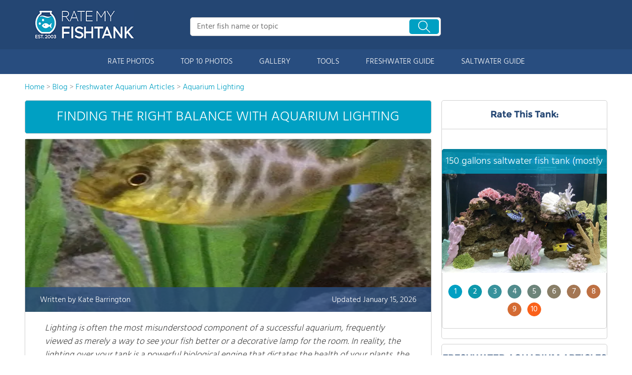

--- FILE ---
content_type: text/html; charset=UTF-8
request_url: https://www.ratemyfishtank.com/blog/finding-the-right-balance-with-aquarium-lighting
body_size: 39677
content:
<!DOCTYPE html>
<html lang="en">
        <head>
                <!-- Google Tag Manager -->
        <script>(function(w,d,s,l,i){w[l]=w[l]||[];w[l].push({'gtm.start':
        new Date().getTime(),event:'gtm.js'});var f=d.getElementsByTagName(s)[0],
        j=d.createElement(s),dl=l!='dataLayer'?'&l='+l:'';j.async=true;j.src=
        'https://www.googletagmanager.com/gtm.js?id='+i+dl;f.parentNode.insertBefore(j,f);
        })(window,document,'script','dataLayer','GTM-TSVS93B');</script>
        <!-- End Google Tag Manager -->
                <title>Finding the Right Balance with Aquarium Lighting</title>
                <link rel="dns-prefetch" href="https://static.ratemyfishtank.com/" >
        <link rel="dns-prefetch" href="https://images1.ratemyfishtank.com/" >
        <link rel="dns-prefetch" href="https://images2.ratemyfishtank.com/" >
        <link rel="dns-prefetch" href="https://images3.ratemyfishtank.com/" >
        <link rel="dns-prefetch" href="https://static.schoolreviewservices.com/" >
        <meta charset="utf-8"/>
        <meta http-equiv="X-UA-Compatible" content="IE=edge,chrome=1">
        <meta name="viewport" content="width=device-width, initial-scale=1.0, maximum-scale=2.0, user-scalable=yes">
        <meta name="description" content="Lighting is often the most misunderstood component of a successful aquarium, frequently viewed as merely a way to see your fish better or a decorative lamp for the room. In reality, the lighting over your tank is a powerful biological engine that dictates the health of your plants, the vibrancy of your corals, and the behavior of your fish. For many beginners, the journey starts with a simple on-off switch, but as you progress into the intermediate stages of the hobby, you realize that finding the right balance is a delicate dance between intensity, spectrum, and duration. Too little light, and your expensive Amazon Swords will wither; too much, and you will be battling an impenetrable wall of green hair algae. This guide is designed to help you navigate the technical jargon of PAR and Kelvins, providing practical strategies to illuminate your aquatic world effectively while maintaining a stable, algae-free ecosystem." />
        <meta property="fb:app_id" content="218082584903730"/>
<meta property="og:title" content="Finding the Right Balance with Aquarium Lighting - RateMyFishTank.com"/>
<meta property="og:type" content="article"/>
<meta property="og:url" content="https://www.ratemyfishtank.com/blog/finding-the-right-balance-with-aquarium-lighting"/>
<meta property="og:image" content="https://images1.ratemyfishtank.com/articlephoto/198/Finding-the-Right-Balance-with-Aquarium-Lighting-8x9sw5fglbgokgk0w080o8skc-910.jpg"/>
<meta data-react-helmet="true" property="og:image:height" content="910">
<meta data-react-helmet="true" property="og:image:width" content="686">
<meta property="og:site_name" content="Rate My Fish Tank"/>
<meta property="og:locale" content="en_US">
<meta property="og:description" content="Lighting is often the most misunderstood component of a successful aquarium, frequently viewed as merely a way to see your fish better or a decorative lamp for the room. In reality, the lighting over your tank is a powerful biological engine that dictates the health of your plants, the vibrancy of your corals, and the behavior of your fish. For many beginners, the journey starts with a simple on-off switch, but as you progress into the intermediate stages of the hobby, you realize that finding the right balance is a delicate dance between intensity, spectrum, and duration. Too little light, and your expensive Amazon Swords will wither; too much, and you will be battling an impenetrable wall of green hair algae. This guide is designed to help you navigate the technical jargon of PAR and Kelvins, providing practical strategies to illuminate your aquatic world effectively while maintaining a stable, algae-free ecosystem."/>

<link href='//static.ratemyfishtank.com/static/style-css.1708223786.815580827.css' media='screen' type='text/css' rel='stylesheet' />        <link rel="apple-touch-icon" sizes="180x180" href="/apple-touch-icon.png?v=LbWWJvgKwL">
        <link rel="icon" type="image/png" href="/favicon-32x32.png?v=LbWWJvgKwL" sizes="32x32">
        <link rel="icon" type="image/png" href="/favicon-16x16.png?v=LbWWJvgKwL" sizes="16x16">
        <link rel="manifest" href="/manifest.json?v=LbWWJvgKwL">
        <link rel="mask-icon" href="/safari-pinned-tab.svg?v=LbWWJvgKwL" color="#1E8BC3">
        <link rel="shortcut icon" href="/favicon.ico?v=LbWWJvgKwL">
        <meta name="apple-mobile-web-app-title" content="Rate My FishTank">
        <meta name="application-name" content="Rate My FishTank">
        <meta name="theme-color" content="#244673">
        <link rel="preload" href="//static.schoolreviewservices.com/static/fonts/montserrat.woff" as="font" type="font/woff" crossorigin="anonymous"><link rel="preload" href="//static.schoolreviewservices.com/static/fonts/montserrat_medium.woff2" as="font" type="font/woff2" crossorigin="anonymous"><link rel="preload" href="//static.schoolreviewservices.com/static/fonts/hind_300_first.woff2" as="font" type="font/woff2" crossorigin="anonymous"><link rel="preload" href="//static.schoolreviewservices.com/static/fonts/hind_300_second.woff" as="font" type="font/woff" crossorigin="anonymous"><link rel="preload" href="//static.schoolreviewservices.com/static/fonts/hind_400_first.woff2" as="font" type="font/woff2" crossorigin="anonymous"><link rel="preload" href="//static.schoolreviewservices.com/static/fonts/hind_400_second.woff" as="font" type="font/woff" crossorigin="anonymous"><link rel="preload" href="//static.schoolreviewservices.com/static/fonts/hind_500_first.woff2" as="font" type="font/woff2" crossorigin="anonymous"><link rel="preload" href="//static.schoolreviewservices.com/static/fonts/hind_500_second.woff" as="font" type="font/woff" crossorigin="anonymous"><link rel="preload" href="//static.schoolreviewservices.com/static/fonts/hind_600_first.woff2" as="font" type="font/woff2" crossorigin="anonymous"><link rel="preload" href="//static.schoolreviewservices.com/static/fonts/hind_600_second.woff" as="font" type="font/woff" crossorigin="anonymous"><link rel="preload" href="//static.schoolreviewservices.com/static/fonts/hind_700_first.woff2" as="font" type="font/woff2" crossorigin="anonymous"><link rel="preload" href="//static.schoolreviewservices.com/static/fonts/hind_700_second.woff" as="font" type="font/woff" crossorigin="anonymous">        <script src="//static.ratemyfishtank.com/static/javascript/main.min.3956755630.js"></script>
                <link rel='canonical' href='/blog/finding-the-right-balance-with-aquarium-lighting'><script>
if(window['sendCustomPvTrackingRequest']){
    sendCustomPvTrackingRequest('idf_2026_198','article');
}
</script><script type="application/ld+json">{"@context": "https://schema.org","@type": "Article","mainEntityOfPage": {"@type": "WebPage","@id": "https://www.ratemyfishtank.com/blog/finding-the-right-balance-with-aquarium-lighting"},"headline": "Finding the Right Balance with Aquarium Lighting","image":["https://images1.ratemyfishtank.com/articlephoto/198/Finding-the-Right-Balance-with-Aquarium-Lighting-8x9sw5fglbgokgk0w080o8skc-910.jpg"],"datePublished": "2012-12-18T13:56:30-0600","dateModified": "2026-01-15T05:53:44-0600","author": {"@type": "Person","name": "Kate Barrington","url": "https://www.ratemyfishtank.com/articles/authors/3"},"description": "Lighting is often the most misunderstood component of a successful aquarium, frequently viewed as merely a way to see your fish better or a decorative lamp for the room. In reality, the lighting over your tank is a powerful biological engine that dictates the health of your plants, the vibrancy of your corals, and the behavior of your fish. For many beginners, the journey starts with a simple on-off switch, but as you progress into the intermediate stages of the hobby, you realize that finding the right balance is a delicate dance between intensity, spectrum, and duration. Too little light, and your expensive Amazon Swords will wither; too much, and you will be battling an impenetrable wall of green hair algae. This guide is designed to help you navigate the technical jargon of PAR and Kelvins, providing practical strategies to illuminate your aquatic world effectively while maintaining a stable, algae-free ecosystem.","publisher": {"@type": "Organization","name": "Rate My FishTank","logo": {"@type": "ImageObject","url": "https://www.ratemyfishtank.com/css/images/rate-my-fishtank-large-logo.png"}}}</script>
</head>
        <body id="article"> <!-- Google Tag Manager (noscript) -->
<noscript><iframe src="https://www.googletagmanager.com/ns.html?id=GTM-TSVS93B"
height="0" width="0" style="display:none;visibility:hidden"></iframe></noscript>
<!-- End Google Tag Manager (noscript) --><script src="https://static.ratemyfishtank.com/static/rate_my_fishtank.js" async data-tmsclient="Rate My Fishtank" data-layout="ros" data-debug="false" data-lazy="true" ></script>
<script>
  window.TAS = window.TAS || { cmd: [] }
</script><script type="text/javascript">!(function(o,_name){function n(){(n.q=n.q||[]).push(arguments)}n.v=1,o[_name]=o[_name]||n;!(function(o,t,n,c){function e(n){(function(){try{return(localStorage.getItem("v4ac1eiZr0")||"").split(",")[4]>0}catch(o){}return!1})()&&(n=o[t].pubads())&&n.setTargeting("admiral-engaged","true")}(c=o[t]=o[t]||{}).cmd=c.cmd||[],typeof c.pubads===n?e():typeof c.cmd.unshift===n?c.cmd.unshift(e):c.cmd.push(e)})(window,"googletag","function");})(window,String.fromCharCode(97,100,109,105,114,97,108));!(function(t,c,i){i=t.createElement(c),t=t.getElementsByTagName(c)[0],i.async=1,i.src="https://stretchsister.com/v2mslAhd2TV1ufB604lyjQsvk_NcOVXmg7VjJATHJn7O4kfyATJ-lqbo",t.parentNode.insertBefore(i,t)})(document,"script");</script>  
<div id="fb-root"></div>
        <div id="page-container">
        <div id="header-wrapper" class="just-desktop-show-block">
            <div id="header">
                <a href="/" title="Rate My Fishtank - Established 2003" class="logo">
                    <img src="/css/images/rate-my-fishtank-logo.png" alt="Rate My Fishtank - Established 2003" width="203" height="59" loading="lazy" />
                </a>
                <div class="search_bar">
                            <form id="cse-search-box-1" method="get" class="cse-search-box"  action="/search.php">
            <input name="q" id="q1" class="search-input" size="31" value="" placeholder="Enter fish name or topic" onfocus="this.placeholder=''" onblur="this.placeholder='Enter fish name or topic'" style="color:#a9a9a9" />
            <input type="hidden" name="cx" value="016015916617632982569:h8c3n2tc1fu" />
            <input type="hidden" name="cof" value="FORID:10" />
            <input type="hidden" name="ie" value="UTF-8" />
            <input name="siteurl" type="hidden" value="www.ratemyfishtank.com" />
                            <div class="search-btn"><span class="icon-search-zoom"></span></div>
                    </form>
                        </div>
                <div id="login_line"></div>
            </div>
        </div>
        <div id="mobile-header" class="just-mobile-show-block headroom header--fixed">
            <a class="navbar-img-bg"><span class="icon-mobile-nav"></span></a>
            <a id="mobile-logo" href="/" title="Rate My Fishtank"><img src="/css/images/rate-my-fishtank-logo.png" alt="Rate My Fishtank" width="150" height="44" loading="lazy" ></a>
            <a class="search-img-bg"><span class="icon-search-zoom"></span></a>
        </div>
        <div id="mobile-search-box" class="m-search-bar just-mobile-show-block headroom1 header--fixed">
                    <form id="cse-search-box-2" method="get" class="cse-search-box"  action="/search.php">
            <input name="q" id="q2" class="search-input" size="31" value="" placeholder="Enter fish name or topic" onfocus="this.placeholder=''" onblur="this.placeholder='Enter fish name or topic'" style="color:#a9a9a9" />
            <input type="hidden" name="cx" value="016015916617632982569:h8c3n2tc1fu" />
            <input type="hidden" name="cof" value="FORID:10" />
            <input type="hidden" name="ie" value="UTF-8" />
            <input name="siteurl" type="hidden" value="www.ratemyfishtank.com" />
                            <div class="circle-delete">X</div>
                    </form>
                </div>
        <div id="navigation-wrapper">
            <div class="navigation">
                <div id="m-login">Navigation</div>
                <div class="menu">
                    <ul>
                        <li class="menu_li"><a class="menu_li_link" href="/rate-fishtanks">RATE PHOTOS</a></li>
                        <li class="menu_li"><a class="menu_li_link" href="/top-ten-fishtanks">TOP 10 PHOTOS</a></li>
                        <li class="menu_li"><a class="menu_li_link" href="/gallery">GALLERY</a></li>
                        <li class="menu_li"><a class="menu_li_link" href="/fishtank-tools">TOOLS</a></li>
                        <li class="menu_li dropdown_li dropdown1 "><a class="menu_li_link" href="/blog/category/freshwater-aquarium-articles">FRESHWATER GUIDE</a></li>
                        <li class="menu_li dropdown_li dropdown2"><a class="menu_li_link" href="/blog/category/saltwater-aquarium-articles">SALTWATER GUIDE</a></li>
                    </ul>
                </div>
            </div>
            <div id="menuarea-wrapper">
                <div class="down-list1 down-list" id="down-list1"></div>
                <div class="down-list2 down-list" id="down-list2"></div>
            </div>
        </div>
    <div id="main-wrapper">
	<div id="main">
            <div id="main-headline-wrapper">
                                    <div class="breadcrumbs"  itemscope itemtype="https://schema.org/BreadcrumbList"  >
                        <span itemprop="itemListElement" itemscope itemtype="https://schema.org/ListItem"><a itemscope itemtype="https://schema.org/WebPage" itemprop="item" itemid="https://www.ratemyfishtank.com/" href="https://www.ratemyfishtank.com/" ><span itemprop="name">Home</span></a><meta itemprop="position" content="1" /></span> &gt; <span itemprop="itemListElement" itemscope itemtype="https://schema.org/ListItem"><a itemscope itemtype="https://schema.org/WebPage" itemprop="item" itemid="https://www.ratemyfishtank.com/blog" href="https://www.ratemyfishtank.com/blog" ><span itemprop="name">Blog</span></a><meta itemprop="position" content="2" /></span> &gt; <span itemprop="itemListElement" itemscope itemtype="https://schema.org/ListItem"><a itemscope itemtype="https://schema.org/WebPage" itemprop="item" itemid="https://www.ratemyfishtank.com/blog/category/freshwater-aquarium-articles" href="https://www.ratemyfishtank.com/blog/category/freshwater-aquarium-articles" ><span itemprop="name">Freshwater Aquarium Articles</span></a><meta itemprop="position" content="3" /></span> &gt; <span itemprop="itemListElement" itemscope itemtype="https://schema.org/ListItem"><a itemscope itemtype="https://schema.org/WebPage" itemprop="item" itemid="https://www.ratemyfishtank.com/blog/subcategory/freshwater/aquarium-lighting" href="https://www.ratemyfishtank.com/blog/subcategory/freshwater/aquarium-lighting" ><span itemprop="name">Aquarium Lighting</span></a><meta itemprop="position" content="4" /></span>                    </div>
                                </div>
            <div id="tms-ad-5" class="dc-xs-none dc-md-none dc-lg-none dc-xl-none"></div>
<script class='tms-ads-script'>
if(typeof srn_client_width === 'undefined'){
    var srn_client_width = Math.max(document.documentElement.clientWidth, window.innerWidth || 0);
}
if((srn_client_width<400) || (srn_client_width>=400 && srn_client_width<=764) || (srn_client_width>=765 && srn_client_width<=999) || (srn_client_width>=1000)){
    var new_ins = document.createElement('div');
    new_ins.setAttribute("id",'unit-1619560729322');
    new_ins.setAttribute("class",'tmsads srn_ads_cnt dc-xs-block dc-md-block dc-lg-block dc-xl-block tmsads-above-headline header-overlay');
    var replace_ins = document.getElementById("tms-ad-5");
    var parentDiv = replace_ins.parentNode;
    parentDiv.replaceChild(new_ins, replace_ins);
}
</script>        <div  id="main-content">
        <div class="headerbox">
    <div class="headerbox-title"><h1 class="f_25_size_1">FINDING THE RIGHT BALANCE WITH AQUARIUM LIGHTING</h1></div>
    <div class="headerbox-content box_border">
                    <div class="article_photo_box">
                                        <div class="article_photo_cnt">
                            <picture class="article_header_photo"><source type="image/webp" srcset="https://images3.ratemyfishtank.com/articlephoto/198/Finding-the-Right-Balance-with-Aquarium-Lighting-8x9sw5fglbgokgk0w080o8skc-910.webp" ><source type="image/jpeg" srcset="https://images1.ratemyfishtank.com/articlephoto/198/Finding-the-Right-Balance-with-Aquarium-Lighting-8x9sw5fglbgokgk0w080o8skc-910.jpg" ><img data-src="https://images1.ratemyfishtank.com/articlephoto/198/Finding-the-Right-Balance-with-Aquarium-Lighting-8x9sw5fglbgokgk0w080o8skc-910.jpg" alt="Finding the Right Balance with Aquarium Lighting" title="Finding the Right Balance with Aquarium Lighting" loading="lazy" class="amc-photo lazyload"  width="686" height="910"  /></picture>                        </div>
                                        <div class="article_photo_bottom_cnt">
                                <span class="article-author">
            Written by <a href="/articles/authors/3" rel="author">Kate Barrington</a>
            </span>
                    <span class="article-published">Updated                            <time datetime="2026-01-15T05:53:44-0600">January 15, 2026 </time>
                        </span>
                        </div>
            </div>
            <div class='article-blurb'><em>Lighting is often the most misunderstood component of a successful aquarium, frequently viewed as merely a way to see your fish better or a decorative lamp for the room. In reality, the lighting over your tank is a powerful biological engine that dictates the health of your plants, the vibrancy of your corals, and the behavior of your fish. For many beginners, the journey starts with a simple on-off switch, but as you progress into the intermediate stages of the hobby, you realize that finding the right balance is a delicate dance between intensity, spectrum, and duration. Too little light, and your expensive Amazon Swords will wither; too much, and you will be battling an impenetrable wall of green hair algae. This guide is designed to help you navigate the technical jargon of PAR and Kelvins, providing practical strategies to illuminate your aquatic world effectively while maintaining a stable, algae-free ecosystem.</em></div>            <div class='break'></div>
                    <div class="article_content_body">
            <div id="unit-1619562309346" class="tmsads srn_ads_cnt  dc-lg-ml-10 dc-lg-mr-10 dc-lg-mb-20 dc-xl-ml-10 dc-xl-mr-10 dc-xl-mb-20 dc-xs-mb-20 dc-md-mb-20 tmsads-xl-float-right tmsads-lg-float-right"></div><meta charset="UTF-8" />
<title></title>
<h2>The Spectrum of Success: Understanding Light Quality</h2>

<p>When we talk about aquarium lighting, we aren&#39;t just talking about brightness; we are talking about the quality of the light, often measured in Kelvins (K). The Kelvin scale describes the color temperature of the light. For a freshwater planted tank, the sweet spot is typically between 6,500K and 8,000K, which mimics the natural daylight found in tropical rivers. This spectrum contains the red and blue peaks necessary for photosynthesis. If you use a light with a very high Kelvin rating, such as 15,000K, the water will appear very blue&mdash;ideal for deep-sea marine environments but potentially insufficient for the lush green growth of species like Java Fern or Anubias.</p>

<p>For fish-only systems, the spectrum is largely an aesthetic choice, but it can impact how the colors of your fish are perceived. For example, a light with a slight red peak will make the brilliant reds of a Cherry Barb or the deep oranges of a Fancy Goldfish pop significantly more than a standard cool-white bulb. However, intermediate hobbyists should be aware that certain spectrums can favor algae growth over plant growth. Blue light penetrates deeper into the water, which is why reef keepers use it for coral health, but in a shallow freshwater tank, excessive blue light without a balanced red/green spectrum often leads to stubborn black beard algae outbreaks. To maintain a healthy environment, you should always research <a href="https://www.ratemyfishtank.com/blog/the-basics-of-freshwater-fish-compatibility">the basics of freshwater fish compatibility</a> to see if your chosen species prefer bright or dim environments.</p>

<p>In the world of high-tech aquascaping, many experts use RGB (Red, Green, Blue) programmable LEDs. These allow you to fine-tune the color to highlight specific plants. For instance, increasing the red channel can stimulate the pigmentation in red plants like Alternanthera reineckii, making them appear more vibrant. However, for a beginner, a full-spectrum 6,500K LED is the safest and most effective starting point to ensure healthy growth without complicated programming.</p><div id='in_article_rate_photo'></div>

<h2>Intensity and the PAR Revolution</h2>

<p>In the past, hobbyists used the watts per gallon rule, but with the advent of high-efficiency LEDs, that metric is now obsolete. Today, we measure intensity using PAR (Photosynthetically Active Radiation). PAR tells you exactly how much usable light energy is reaching your plants or corals at a specific depth. A high-PAR light might be necessary for a carpet of Monte Carlo in a 24-inch deep tank, but that same light would be a disaster for a shallow 10-gallon tank housing low-light Cryptocoryne. Understanding your tank&#39;s depth is crucial for selecting the right fixture.</p>

<p>Intermediate hobbyists often make the mistake of buying the most powerful light available and running it at 100% intensity. This is the fastest way to crash a system. Most modern LED fixtures are dimmable, allowing you to ramp up the intensity over several weeks. This gives your plants time to adapt and your biological filter time to handle the increased oxygen production. Before you crank up the PAR, ensure you have already mastered <a href="https://www.ratemyfishtank.com/blog/the-process-of-cycling-a-fish-tank">the process of cycling a fish tank</a>, as high light in a tank with unstable ammonia levels will result in an immediate and massive bloom of green water.</p>

<p>When measuring intensity, remember that water surface agitation and the clarity of your water also play a role. A thick layer of floating plants, like Amazon Frogbit, can reduce the PAR reaching the bottom of the tank by over 50%. This can be useful for creating shaded zones for shy fish, such as Rummy Nose Tetras, but it can starve your foreground plants of the energy they need. Always consider the vertical layers of your tank when deciding on your light&#39;s intensity settings.</p>

<ul>
	<li>Low-Light Plants: Anubias, Java Fern, and Mosses usually require 15-30 PAR at the substrate level.</li>
	<li>Medium-Light Plants: Amazon Swords and many Crypts thrive at 30-50 PAR for healthy leaf development.</li>
	<li>High-Light Plants: Carpeting plants and red-leafed species usually need 50+ PAR and CO2 supplementation.</li>
	<li>Fish Behavior: Skittish species like Cardinal Tetras prefer shaded areas; use floating plants to create cover.</li>
	<li>Surface Scum: A film on the water surface can block light; ensure adequate surface agitation for maximum penetration.</li>
	<li>Glass Lids: Dirty glass lids can reduce light intensity by 20%; clean them weekly during maintenance.</li>
</ul>

<h2>The Photoperiod: Timing Is Everything</h2>

<p>The photoperiod is simply the amount of time your lights are on each day. A common beginner error is leaving the lights on from the moment they wake up until they go to bed, often 14 hours or more. In nature, tropical regions receive about 12 hours of light, but much of that is at a low angle or diffused by clouds. In the confined space of an aquarium, 6 to 8 hours of consistent light is usually the ideal starting point. Anything beyond 10 hours without pressurized CO2 injection is almost a guarantee for an algae takeover.</p><div id="unit-1619562351038" class="tmsads srn_ads_cnt  dc-xl-mt-20 dc-xl-mb-20 dc-lg-mt-20 dc-lg-mb-20 dc-xs-mt-20 dc-xs-mb-20 dc-md-mt-20 dc-md-mb-20 break"></div>

<p>One effective technique for intermediate keepers is the Siesta method. This involves having the lights on for 4 hours, off for 2 hours in the middle of the day, and then back on for another 4 hours. This break allows CO2 levels in the water to naturally replenish, which gives the plants an advantage over algae when the lights come back on. Regardless of the method you choose, consistency is key. Using a digital timer is non-negotiable in this hobby. Inconsistent lighting cycles stress your fish and can lead to a suppressed immune system, leaving them vulnerable to <a href="https://www.ratemyfishtank.com/blog/the-dangers-of-high-ammonia-nitrite-and-nitrate">the dangers of high ammonia, nitrite and nitrate</a> that often accompany a struggling, algae-ridden tank.</p>

<p>During the off-cycle, you can use low-power blue moonlight LEDs. This allows you to observe nocturnal species like the Spotted Raphael Catfish or Kuhli Loaches without shocking them with bright white light. However, even these moonlights should be turned off for at least 6-8 hours a night to give your fish a true period of darkness and rest, mimicking the natural circadian rhythms they would experience in the wild.</p>

<h2>Compatibility and Care: Light as a Social Factor</h2>

<p>Lighting compatibility is not just about plants; it is about the comfort of your fish. Many popular aquarium species come from blackwater environments&mdash;tributaries stained dark with tannins where very little light reaches the bottom. Fish like Discus, Rummy Nose Tetras, and various species of Apistogramma find intense, bright lighting highly stressful. If your tank is too bright and lacks cover, these fish will hide, lose their color, and may even refuse to eat. Balancing a high-light planted tank with shy, light-sensitive fish requires creative aquascaping, such as using large pieces of driftwood or tall background plants to create shadows.</p>

<p>On the other hand, some fish thrive under bright conditions. Lake Malawi Cichlids, for instance, live in clear, sun-drenched waters. Bright light also encourages the growth of aufwuchs (a mix of algae and small organisms) on the rocks, which provides a natural grazing surface for species like the Yellow Lab Cichlid. When planning your lighting, always cross-reference the environmental preferences of each species. A mismatched lighting environment can turn a peaceful community into a stressed and aggressive one as fish fight over the few shaded spots available.</p><div id="unit-1619562394247" class="tmsads srn_ads_cnt  dc-xl-mt-20 dc-xl-mb-20 dc-lg-mt-20 dc-lg-mb-20 dc-xs-mt-20 dc-xs-mb-20 dc-md-mt-20 dc-md-mb-20 break"></div>

<p>Furthermore, consider the light&#39;s impact on breeding behavior. Many species, like the Harlequin Rasbora, trigger their spawning cycles based on changes in light duration and intensity. If you are attempting to breed specific fish, replicating a seasonal change by slightly increasing or decreasing your photoperiod over several weeks can be the catalyst you need. Proper care involves not just the mechanical maintenance of the lights, but the psychological care of the creatures living under them.</p>

<ul>
	<li>Floating Plants: Use Frogbit or Salvinia to provide natural umbrellas for light-sensitive fish.</li>
	<li>Substrate Color: Reflective white sand can amplify light intensity; darker substrates are often more calming.</li>
	<li>Ramping: Use lights that support sunrise and sunset modes to avoid startling your fish with a sudden burst of brightness.</li>
	<li>Heat Transfer: Remember that older T5 or Metal Halide lights transfer heat to the water; monitor your temperature.</li>
	<li>Dimmable Controllers: Investing in a controller allows you to adjust intensity without changing the photoperiod.</li>
	<li>Night Viewing: If you view your tank at night, shift your 8-hour window later so the lights are on when you are home.</li>
</ul>

<h2>The Algae Warning Signs: When Balance Shifts</h2>

<p>Algae is the most honest test kit in your aquarium. It tells you exactly when your lighting balance is off. If you see Brown Algae (Diatoms), your tank is likely new, or your light is too weak. If you see Green Spot Algae on the glass, your lights might be on for too long, or you have a nutrient imbalance. The most dreaded, Blue-Green Algae (Cyanobacteria), is often a sign of very low flow combined with high light and high organic waste. Instead of reaching for chemicals to kill the algae, the expert aquarist looks at the lighting schedule first.</p><div id="infinite_ads_tms-ad-3_1769183933" class="tmsads srn_ads_cnt  dc-xl-mt-20 dc-xl-mb-20 dc-lg-mt-20 dc-lg-mb-20 dc-xs-mt-20 dc-xs-mb-20 dc-md-mt-20 dc-md-mb-20 break"  data-ad="unit-1619562394247"></div>

<p>When you encounter an algae problem, your first move should be to reduce the photoperiod by one hour and increase your water changes. This reduces the fuel (light) and the fertilizer (nitrates) available to the algae. Maintenance is also a part of lighting care; over time, dust can accumulate on the LED lenses, and salt creep can build up on the underside of the lid, significantly reducing light penetration. A quick wipe-down of your lighting fixtures during your weekly water change ensures that your plants are getting 100% of the energy you are paying for.</p>

<p>Real-world examples of lighting failure often involve the &quot;New Tank Bloom.&quot; A hobbyist sets up a tank with brand new substrate, heavy fertilizer, and 10 hours of high-intensity light. Within a week, the water is green. The solution here is a &quot;blackout&quot;&mdash;turning off all lights and covering the tank for three days. This resets the balance and kills the free-floating algae. Once the water is clear, you must restart with a much more conservative 5 or 6-hour photoperiod, slowly increasing it only as the plants show signs of vigorous growth.</p>

<h2>Maintenance Habits for Long-Term Lighting Health</h2>

<p>To keep your lighting system performing at its peak, a regular maintenance routine is essential. For those using older T5 fluorescent tubes, it is important to remember that these bulbs lose their effective spectrum long before they actually burn out. Most T5 bulbs should be replaced every 6 to 9 months. If you wait until the bulb flickers, the spectrum has likely shifted toward the red/yellow end, which is highly favorable for algae but poor for plant growth. LEDs are much longer-lasting, but they are not maintenance-free.</p>

<p>Heat is the number one killer of LED diodes. If your light fixture has built-in fans, ensure they are free of dust and pet hair. If the fixture runs too hot, the life of the LEDs will be cut in half, and the spectrum may shift permanently. Additionally, check the acrylic or glass shield protecting the LEDs. Over time, water splashes can leave mineral deposits that &quot;cloud&quot; the shield. Use a soft cloth and a bit of vinegar to clean these deposits; never use harsh glass cleaners that can leach chemicals into the water. By taking care of your hardware, you ensure that your lighting remains a reliable and safe part of your tank&#39;s life support system.</p><div id="infinite_ads_tms-ad-4_1769183933" class="tmsads srn_ads_cnt  dc-xl-mt-20 dc-xl-mb-20 dc-lg-mt-20 dc-lg-mb-20 dc-xs-mt-20 dc-xs-mb-20 dc-md-mt-20 dc-md-mb-20 break"  data-ad="unit-1619562394247"></div>

<h2>Takeaway: Achieving the Perfect Glow</h2>

<p>Finding the right balance with aquarium lighting is a journey of observation and adjustment. There is no one size fits all setting because every tank has a different combination of depth, plant mass, and fish species. By starting with a conservative photoperiod of 7 hours, selecting a spectrum that matches your tank&#39;s goals, and providing enough shaded cover for skittish residents, you create a stable foundation for growth. Lighting should be a tool that enhances the beauty and health of your aquarium, not a source of stress and maintenance headaches. When the light is in balance, your plants will pearl with oxygen, your fish will display their boldest colors, and your glass will remain crystal clear.</p>

<p>Ready to upgrade your lighting setup or looking for the perfect low-light plants to fill those shaded corners? Explore our in-depth reviews of the latest LED fixtures and comprehensive plant care guides at RateMyFishTank.com to find the perfect gear for your green thumb! Our community of experts is always available to help you troubleshoot your algae issues or calculate the ideal PAR for your specific tank dimensions. If you are unsure about which spectrum is best for your fish, join our forums and share a photo of your setup for personalized advice. Would you like me to help you create a customized 8-week ramp-up schedule for a new high-output LED light?</p><div id="unit-1619561516514" class="tmsads srn_ads_cnt  dc-lg-mt-20 dc-xl-mt-20 dc-xs-mt-10 dc-md-mt-10"></div>        </div>
    </div>
</div>
        <div class="articles_nav_cnt">
             <div id="article_pre_box" class="article_nav_box">
                <div class="nav_p"><a href="understanding-the-basics-of-freshwater-aquarium-lighting">PREVIOUS<br>ARTICLE</a></div>
                            <div class="nav_article box_border">
                <a class="c_article_photo_link" href="/blog/understanding-the-basics-of-freshwater-aquarium-lighting" title="There are a variety of different aquarium lighting systems to choose from.">
                    <picture class="c_article_photo">
                    <source type="image/webp" srcset="https://images3.ratemyfishtank.com/articlephoto/170/Understanding-the-Basics-of-Freshwater-Aquarium-Lighting-9ss8xfjp7uw4cco4g0w8gso4k-370.webp" >
                    <source type="image/jpeg" srcset="https://images2.ratemyfishtank.com/articlephoto/170/Understanding-the-Basics-of-Freshwater-Aquarium-Lighting-9ss8xfjp7uw4cco4g0w8gso4k-370.jpg" >
                    <img data-src="https://images2.ratemyfishtank.com/articlephoto/170/Understanding-the-Basics-of-Freshwater-Aquarium-Lighting-9ss8xfjp7uw4cco4g0w8gso4k-370.jpg" alt="Understanding the Basics of Freshwater Aquarium Lighting" title="Understanding the Basics of Freshwater Aquarium Lighting" loading="lazy" class="mpa-photo amc-nav-photo lazyload"   width="370" height="236"  />
                    </picture>
                </a>
                <div class="c_article_title"><a class="c_article_title_link" href="/blog/understanding-the-basics-of-freshwater-aquarium-lighting" >There are a variety of different aquarium lighting systems to choose from.</a></div>
                <div class="c_article_content">Stepping into the world of freshwater aquariums often feels like balancing a delicate ecosystem, and few elements are as critical—yet as frequently misunderstood—as lighting.</div>
            </div>
                            <div class="break"></div>
             </div>
            <div id="article_next_box" class="article_nav_box">
                <div class="nav_p"><a href="understanding-the-lighting-spectrum">NEXT<br>ARTICLE</a></div>
                            <div class="nav_article box_border">
                <a class="c_article_photo_link" href="/blog/understanding-the-lighting-spectrum" title="Understanding the Lighting Spectrum">
                    <picture class="c_article_photo">
                    <source type="image/webp" srcset="https://images2.ratemyfishtank.com/articlephoto/210/Understanding-the-Lighting-Spectrum-2jb6oly39q0wg0gsks8s0gk4c-370.webp" >
                    <source type="image/jpeg" srcset="https://images3.ratemyfishtank.com/articlephoto/210/Understanding-the-Lighting-Spectrum-2jb6oly39q0wg0gsks8s0gk4c-370.jpg" >
                    <img data-src="https://images3.ratemyfishtank.com/articlephoto/210/Understanding-the-Lighting-Spectrum-2jb6oly39q0wg0gsks8s0gk4c-370.jpg" alt="Understanding the Lighting Spectrum" title="Understanding the Lighting Spectrum" loading="lazy" class="mpa-photo amc-nav-photo lazyload"   width="370" height="187"  />
                    </picture>
                </a>
                <div class="c_article_title"><a class="c_article_title_link" href="/blog/understanding-the-lighting-spectrum" >Understanding the Lighting Spectrum</a></div>
                <div class="c_article_content">The key to finding the perfect lighting for your freshwater aquarium is to understand the basics of the lighting spectrum.</div>
            </div>
                            <div class="break"></div>
            </div>
        </div>
        <!-- Insticator API Embed --><div id="insticator-container" class="embedid-291e8447-2864-4031-a205-3001208d39b8"><div id="div-insticator-ad-1"></div><div id="insticator-embed"></div><div id="div-insticator-ad-2"></div></div><!-- End Insticator API Embed -->        <div class="headerbox-title common_top_1 "><h2 class="f_18_size_2 bg-color-1">MOST RECENT ARTICLES</h2></div>
        <div class="headerbox-content recent_articles_cnt">
                                <div class="articles_3_box box_border">
                                                    <a class="c_article_photo_link" href="/blog/overstocking-myths-vs-reality" title="Overstocking Myths vs Reality">
                                <picture class="c_article_photo">
                                    <source type="image/webp" srcset="https://images2.ratemyfishtank.com/articlephoto/526/Overstocking-Myths-vs-Reality-95v45r3iu9s0okkgw4og0s88g-370.webp" />
                                    <source type="image/jpeg" srcset="https://images1.ratemyfishtank.com/articlephoto/526/Overstocking-Myths-vs-Reality-95v45r3iu9s0okkgw4og0s88g-370.jpg" />
                                    <img data-src="https://images1.ratemyfishtank.com/articlephoto/526/Overstocking-Myths-vs-Reality-95v45r3iu9s0okkgw4og0s88g-370.jpg" alt="Overstocking Myths vs Reality" title="Overstocking Myths vs Reality" loading="lazy" class="ra-photo lazyload"  width="370" height="247" />
                                </picture>
                            </a>
                                                    <div class="c_article_title"><a class="c_article_title_link" href="/blog/overstocking-myths-vs-reality" >OVERSTOCKING MYTHS VS REALITY</a></div>
                                                <div class="c_article_content">Setting up a new aquarium is an exercise in restraint that many hobbyists, both beginners and seasoned veterans, find difficult to master.</div>
                    </div>
                                        <div class="articles_3_box box_border">
                                                    <a class="c_article_photo_link" href="/blog/blackwater-biotope-aquariums-natural-style-boom" title="Blackwater &amp; Biotope Aquariums (Natural-Style Boom)">
                                <picture class="c_article_photo">
                                    <source type="image/webp" srcset="https://images3.ratemyfishtank.com/articlephoto/525/Blackwater-Biotope-Aquariums-Natural-Style-Boom-819jbrwl35wkckgwckk8kw4k4-370.webp" />
                                    <source type="image/jpeg" srcset="https://images3.ratemyfishtank.com/articlephoto/525/Blackwater-Biotope-Aquariums-Natural-Style-Boom-819jbrwl35wkckgwckk8kw4k4-370.jpg" />
                                    <img data-src="https://images3.ratemyfishtank.com/articlephoto/525/Blackwater-Biotope-Aquariums-Natural-Style-Boom-819jbrwl35wkckgwckk8kw4k4-370.jpg" alt="Blackwater &amp; Biotope Aquariums (Natural-Style Boom)" title="Blackwater &amp; Biotope Aquariums (Natural-Style Boom)" loading="lazy" class="ra-photo lazyload"  width="370" height="247" />
                                </picture>
                            </a>
                                                    <div class="c_article_title"><a class="c_article_title_link" href="/blog/blackwater-biotope-aquariums-natural-style-boom" >BLACKWATER &AMP; BIOTOPE AQUARIUMS (NATURAL-STYLE BOOM)</a></div>
                                                <div class="c_article_content">For decades, the gold standard of the home aquarium was a pristine, crystal-clear box of water, often decorated with neon gravel and plastic plants that bore little resemblance to the wild.</div>
                    </div>
                                        <div class="articles_3_box box_border">
                                                    <a class="c_article_photo_link" href="/blog/sustainable-ethical-fishkeeping" title="Sustainable &amp; Ethical Fishkeeping">
                                <picture class="c_article_photo">
                                    <source type="image/webp" srcset="https://images2.ratemyfishtank.com/articlephoto/524/Sustainable-Ethical-Fishkeeping-57uz9xvitnwo04cwsko4ccwks-370.webp" />
                                    <source type="image/jpeg" srcset="https://images3.ratemyfishtank.com/articlephoto/524/Sustainable-Ethical-Fishkeeping-57uz9xvitnwo04cwsko4ccwks-370.jpg" />
                                    <img data-src="https://images3.ratemyfishtank.com/articlephoto/524/Sustainable-Ethical-Fishkeeping-57uz9xvitnwo04cwsko4ccwks-370.jpg" alt="Sustainable &amp; Ethical Fishkeeping" title="Sustainable &amp; Ethical Fishkeeping" loading="lazy" class="ra-photo lazyload"  width="370" height="247" />
                                </picture>
                            </a>
                                                    <div class="c_article_title"><a class="c_article_title_link" href="/blog/sustainable-ethical-fishkeeping" >SUSTAINABLE &AMP; ETHICAL FISHKEEPING</a></div>
                                                <div class="c_article_content">Bringing a slice of the underwater world into your home is a rewarding experience, but as the hobby grows, so does our responsibility to ensure that our passion doesn’t come at the expense of the environments we admire.</div>
                    </div>
                             </div>
                </div>
                <div  id="secondary-content">
        <div id="unit-1619562708004" class="tmsads srn_ads_cnt  dc-lg-mt-20 dc-xl-mt-20 header-overlay"></div><div class="sec_article_cnt box_cnt_1">
	<h2 class="f_18_size_1">Rate This Tank:</h2>
</div>
<div id="right_rate_photo" class='box_border_2 articles_in_cat'>
</div>
        <div class="sec_article_cnt box_cnt_1">
            <h2 class="f_18_size_1">FRESHWATER AQUARIUM ARTICLES</h2>
        </div>
        <div class='box_border_2 articles_in_cat'>
                        <div class="sec_articles sec_show_articles sub_0">
                                    <div class="sub_articles box_border">
                        <a class="c_article_photo_link" href="/blog/freshwater-water-parameter-guide-complete-2025-edition" title="Freshwater Water Parameter Guide (Complete 2025 Edition)">
                            <picture class="c_article_photo">
                                <source type="image/webp" srcset="https://images3.ratemyfishtank.com/articlephoto/512/Freshwater-Water-Parameter-Guide-Complete-2025-Edition-bbq8palf44gkos8gsog8wk4o4-370.webp" >
                                <source type="image/jpeg" srcset="https://images1.ratemyfishtank.com/articlephoto/512/Freshwater-Water-Parameter-Guide-Complete-2025-Edition-bbq8palf44gkos8gsog8wk4o4-370.jpg" >
                                <img data-src="https://images1.ratemyfishtank.com/articlephoto/512/Freshwater-Water-Parameter-Guide-Complete-2025-Edition-bbq8palf44gkos8gsog8wk4o4-370.jpg" alt="Freshwater Water Parameter Guide (Complete 2025 Edition)" title="Freshwater Water Parameter Guide (Complete 2025 Edition)" loading="lazy" class="mpa-photo aisc-photo lazyload"  width="370" height="370"  />
                            </picture>
                        </a>
                        <div class="c_article_title"><a class="c_article_title_link" href="/blog/freshwater-water-parameter-guide-complete-2025-edition" >Freshwater Water Parameter Guide (Complete 2025 Edition)</a></div>
                        <div class="c_article_content">Maintaining a thriving freshwater aquarium is about much more than just a beautiful glass box and colorful fish; it is about managing a delicate, invisible ecosystem that exists within your living room.</div>
                    </div>
                                        <div class="sub_articles box_border">
                        <a class="c_article_photo_link" href="/blog/top-10-beginner-friendly-freshwater-fish-with-care-compatibility-tips" title="Top 10 Beginner-Friendly Freshwater Fish (With Care &amp; Compatibility Tips)">
                            <picture class="c_article_photo">
                                <source type="image/webp" srcset="https://images1.ratemyfishtank.com/articlephoto/481/Top-10-Beginner-Friendly-Freshwater-Fish-With-Care-Compatibility-Tips-9oks2hyaq1wkw480s8sccsgwg-370.webp" >
                                <source type="image/jpeg" srcset="https://images1.ratemyfishtank.com/articlephoto/481/Top-10-Beginner-Friendly-Freshwater-Fish-With-Care-Compatibility-Tips-9oks2hyaq1wkw480s8sccsgwg-370.jpg" >
                                <img data-src="https://images1.ratemyfishtank.com/articlephoto/481/Top-10-Beginner-Friendly-Freshwater-Fish-With-Care-Compatibility-Tips-9oks2hyaq1wkw480s8sccsgwg-370.jpg" alt="Top 10 Beginner-Friendly Freshwater Fish (With Care &amp; Compatibility Tips)" title="Top 10 Beginner-Friendly Freshwater Fish (With Care &amp; Compatibility Tips)" loading="lazy" class="mpa-photo aisc-photo lazyload"  width="370" height="247"  />
                            </picture>
                        </a>
                        <div class="c_article_title"><a class="c_article_title_link" href="/blog/top-10-beginner-friendly-freshwater-fish-with-care-compatibility-tips" >Top 10 Beginner-Friendly Freshwater Fish (With Care &amp; Compatibility Tips)</a></div>
                        <div class="c_article_content">Embarking on the journey of fishkeeping is one of the most rewarding endeavors a nature lover can undertake, offering a unique blend of artistry, biology, and peaceful observation.</div>
                    </div>
                                        <div class="sub_articles box_border">
                        <a class="c_article_photo_link" href="/blog/african-cichlid-aggression-how-to-reduce-aggression" title="African Cichlid Aggression - How to Reduce Aggression">
                            <picture class="c_article_photo">
                                <source type="image/webp" srcset="https://images1.ratemyfishtank.com/articlephoto/96/African-Cichlid-Aggression---How-to-Reduce-Aggression-dpcew5bsq1c8ksoc4cco44osw-370.webp" >
                                <source type="image/jpeg" srcset="https://images1.ratemyfishtank.com/articlephoto/96/African-Cichlid-Aggression---How-to-Reduce-Aggression-dpcew5bsq1c8ksoc4cco44osw-370.jpg" >
                                <img data-src="https://images1.ratemyfishtank.com/articlephoto/96/African-Cichlid-Aggression---How-to-Reduce-Aggression-dpcew5bsq1c8ksoc4cco44osw-370.jpg" alt="African Cichlid Aggression - How to Reduce Aggression" title="African Cichlid Aggression - How to Reduce Aggression" loading="lazy" class="mpa-photo aisc-photo lazyload"  width="370" height="219"  />
                            </picture>
                        </a>
                        <div class="c_article_title"><a class="c_article_title_link" href="/blog/african-cichlid-aggression-how-to-reduce-aggression" >African Cichlid Aggression - How to Reduce Aggression</a></div>
                        <div class="c_article_content">Learn about the causes of cichlid aggression and methods for reducing it.</div>
                    </div>
                                        <div class="sub_articles box_border">
                        <a class="c_article_photo_link" href="/blog/live-plant-basics-for-freshwater-community-aquariums" title="Live Plant Basics for Freshwater Community Aquariums">
                            <picture class="c_article_photo">
                                <source type="image/webp" srcset="https://images1.ratemyfishtank.com/articlephoto/485/Live-Plant-Basics-for-Freshwater-Community-Aquariums-cax3djof848cw80co48cgwosk-370.webp" >
                                <source type="image/jpeg" srcset="https://images2.ratemyfishtank.com/articlephoto/485/Live-Plant-Basics-for-Freshwater-Community-Aquariums-cax3djof848cw80co48cgwosk-370.jpg" >
                                <img data-src="https://images2.ratemyfishtank.com/articlephoto/485/Live-Plant-Basics-for-Freshwater-Community-Aquariums-cax3djof848cw80co48cgwosk-370.jpg" alt="Live Plant Basics for Freshwater Community Aquariums" title="Live Plant Basics for Freshwater Community Aquariums" loading="lazy" class="mpa-photo aisc-photo lazyload"  width="370" height="226"  />
                            </picture>
                        </a>
                        <div class="c_article_title"><a class="c_article_title_link" href="/blog/live-plant-basics-for-freshwater-community-aquariums" >Live Plant Basics for Freshwater Community Aquariums</a></div>
                        <div class="c_article_content">Stepping into the world of live aquatic plants is often the moment a casual fish keeper becomes a true aquarist, transitioning from someone who simply "has fish" to someone who "maintains an ecosystem.</div>
                    </div>
                                        <div class="sub_articles box_border">
                        <a class="c_article_photo_link" href="/blog/pea-puffer-care-and-compatibility-stocking-plans-that-actually-work" title="Pea Puffer Care and Compatibility: Stocking Plans That Actually Work">
                            <picture class="c_article_photo">
                                <source type="image/webp" srcset="https://images2.ratemyfishtank.com/articlephoto/501/Pea-Puffer-Care-and-Compatibility-Stocking-Plans-That-Actually-Work-1gs91wg03pus8gk84oogwws80-370.webp" >
                                <source type="image/jpeg" srcset="https://images2.ratemyfishtank.com/articlephoto/501/Pea-Puffer-Care-and-Compatibility-Stocking-Plans-That-Actually-Work-1gs91wg03pus8gk84oogwws80-370.jpg" >
                                <img data-src="https://images2.ratemyfishtank.com/articlephoto/501/Pea-Puffer-Care-and-Compatibility-Stocking-Plans-That-Actually-Work-1gs91wg03pus8gk84oogwws80-370.jpg" alt="Pea Puffer Care and Compatibility: Stocking Plans That Actually Work" title="Pea Puffer Care and Compatibility: Stocking Plans That Actually Work" loading="lazy" class="mpa-photo aisc-photo lazyload"  width="370" height="278"  />
                            </picture>
                        </a>
                        <div class="c_article_title"><a class="c_article_title_link" href="/blog/pea-puffer-care-and-compatibility-stocking-plans-that-actually-work" >Pea Puffer Care and Compatibility: Stocking Plans That Actually Work</a></div>
                        <div class="c_article_content">The Pea Puffer (Carinotetraodon travancoricus) is often described as a pint-sized powerhouse with a personality that far outweighs its tiny frame.</div>
                    </div>
                                </div>
                            <div class="sec_articles sec_hide_articles sub_0">
                                        <div class="sub_articles box_border">
                        <a class="c_article_photo_link" href="/blog/guppy-care-guide-how-to-successfully-keep-guppies-in-a-freshwater-aquarium" title="Guppy Care Guide: How to Successfully Keep Guppies in a Freshwater Aquarium">
                            <picture class="c_article_photo">
                                <source type="image/webp" srcset="https://images3.ratemyfishtank.com/articlephoto/502/Guppy-Care-Guide-How-to-Successfully-Keep-Guppies-in-a-Freshwater-Aquarium-bjueh0y4dbks0ss8skww4ssww-370.webp" >
                                <source type="image/jpeg" srcset="https://images2.ratemyfishtank.com/articlephoto/502/Guppy-Care-Guide-How-to-Successfully-Keep-Guppies-in-a-Freshwater-Aquarium-bjueh0y4dbks0ss8skww4ssww-370.jpg" >
                                <img data-src="https://images2.ratemyfishtank.com/articlephoto/502/Guppy-Care-Guide-How-to-Successfully-Keep-Guppies-in-a-Freshwater-Aquarium-bjueh0y4dbks0ss8skww4ssww-370.jpg" alt="Guppy Care Guide: How to Successfully Keep Guppies in a Freshwater Aquarium" title="Guppy Care Guide: How to Successfully Keep Guppies in a Freshwater Aquarium" loading="lazy" class="mpa-photo aisc-photo lazyload"  width="370" height="209"  />
                            </picture>
                        </a>
                        <div class="c_article_title"><a class="c_article_title_link" href="/blog/guppy-care-guide-how-to-successfully-keep-guppies-in-a-freshwater-aquarium" >Guppy Care Guide: How to Successfully Keep Guppies in a Freshwater Aquarium</a></div>
                        <div class="c_article_content">he Guppy (Poecilia reticulata) is arguably the most iconic species in the aquarium hobby, often serving as the gateway fish for generations of successful aquarists.</div>
                    </div>
                                        <div class="sub_articles box_border">
                        <a class="c_article_photo_link" href="/blog/how-to-interpret-fish-food-labels" title="How to Interpret Fish Food Labels">
                            <picture class="c_article_photo">
                                <source type="image/webp" srcset="https://images3.ratemyfishtank.com/articlephoto/181/How-to-Interpret-Fish-Food-Labels-czhijjowcg008oggocckwck4k-370.webp" >
                                <source type="image/jpeg" srcset="https://images3.ratemyfishtank.com/articlephoto/181/How-to-Interpret-Fish-Food-Labels-czhijjowcg008oggocckwck4k-370.jpg" >
                                <img data-src="https://images3.ratemyfishtank.com/articlephoto/181/How-to-Interpret-Fish-Food-Labels-czhijjowcg008oggocckwck4k-370.jpg" alt="How to Interpret Fish Food Labels" title="How to Interpret Fish Food Labels" loading="lazy" class="mpa-photo aisc-photo lazyload"  width="370" height="242"  />
                            </picture>
                        </a>
                        <div class="c_article_title"><a class="c_article_title_link" href="/blog/how-to-interpret-fish-food-labels" >How to Interpret Fish Food Labels</a></div>
                        <div class="c_article_content">Standing in front of a wall of fish food can feel overwhelming—bright packaging, bold claims, and ingredient lists that read more like a chemistry exam than a feeding guide.</div>
                    </div>
                                    </div>
                <a href="#" id="sub_0" class="sub_article_read_more" read_more="1">Read more articles <span>(7)</span></a>
                                <div class="box_border subcategory_blurb"><p><strong >AQUARIUM LIGHTING</strong></p>
                    <p>The aquarium lighting system you choose for your tank will not only affect your tanks appearance but its performance as well. The articles in this category will help you choose the right system for your tank and will provide you with the information you need to make the most of your aquarium lighting.</p>
                </div>
                            <div class="sec_articles sec_show_articles sub_7">
                                    <div class="sub_articles box_border">
                        <a class="c_article_photo_link" href="/blog/choosing-the-right-lighting-according-to-tank-size" title="Choosing the Right Lighting According to Tank Size">
                            <picture class="c_article_photo">
                                <source type="image/webp" srcset="https://images2.ratemyfishtank.com/articlephoto/342/Choosing-the-Right-Lighting-According-to-Tank-Size-505ytyhlbq4gww88cc8kkwokg-370.webp" >
                                <source type="image/jpeg" srcset="https://images1.ratemyfishtank.com/articlephoto/342/Choosing-the-Right-Lighting-According-to-Tank-Size-505ytyhlbq4gww88cc8kkwokg-370.jpg" >
                                <img data-src="https://images1.ratemyfishtank.com/articlephoto/342/Choosing-the-Right-Lighting-According-to-Tank-Size-505ytyhlbq4gww88cc8kkwokg-370.jpg" alt="Choosing the Right Lighting According to Tank Size" title="Choosing the Right Lighting According to Tank Size" loading="lazy" class="mpa-photo aisc-photo lazyload"  width="370" height="277"  />
                            </picture>
                        </a>
                        <div class="c_article_title"><a class="c_article_title_link" href="/blog/choosing-the-right-lighting-according-to-tank-size" >Choosing the Right Lighting According to Tank Size</a></div>
                        <div class="c_article_content">Choosing the right lighting for your aquarium is a process that sits at the intersection of biological necessity and aesthetic art.</div>
                    </div>
                                        <div class="sub_articles box_border">
                        <a class="c_article_photo_link" href="/blog/types-of-freshwater-aquarium-lighting" title="Types of Freshwater Aquarium Lighting">
                            <picture class="c_article_photo">
                                <source type="image/webp" srcset="https://images1.ratemyfishtank.com/articlephoto/169/Types-of-Freshwater-Aquarium-Lighting-6wtn0lvr2o8444ccw884sk8sc-370.webp" >
                                <source type="image/jpeg" srcset="https://images1.ratemyfishtank.com/articlephoto/169/Types-of-Freshwater-Aquarium-Lighting-6wtn0lvr2o8444ccw884sk8sc-370.jpg" >
                                <img data-src="https://images1.ratemyfishtank.com/articlephoto/169/Types-of-Freshwater-Aquarium-Lighting-6wtn0lvr2o8444ccw884sk8sc-370.jpg" alt="Types of Freshwater Aquarium Lighting" title="Types of Freshwater Aquarium Lighting" loading="lazy" class="mpa-photo aisc-photo lazyload"  width="370" height="208"  />
                            </picture>
                        </a>
                        <div class="c_article_title"><a class="c_article_title_link" href="/blog/types-of-freshwater-aquarium-lighting" >Types of Freshwater Aquarium Lighting</a></div>
                        <div class="c_article_content">Lighting is one of the most critical yet often overlooked aspects of a freshwater aquarium.</div>
                    </div>
                                        <div class="sub_articles box_border">
                        <a class="c_article_photo_link" href="/blog/understanding-the-basics-of-freshwater-aquarium-lighting" title="Understanding the Basics of Freshwater Aquarium Lighting">
                            <picture class="c_article_photo">
                                <source type="image/webp" srcset="https://images3.ratemyfishtank.com/articlephoto/170/Understanding-the-Basics-of-Freshwater-Aquarium-Lighting-9ss8xfjp7uw4cco4g0w8gso4k-370.webp" >
                                <source type="image/jpeg" srcset="https://images2.ratemyfishtank.com/articlephoto/170/Understanding-the-Basics-of-Freshwater-Aquarium-Lighting-9ss8xfjp7uw4cco4g0w8gso4k-370.jpg" >
                                <img data-src="https://images2.ratemyfishtank.com/articlephoto/170/Understanding-the-Basics-of-Freshwater-Aquarium-Lighting-9ss8xfjp7uw4cco4g0w8gso4k-370.jpg" alt="Understanding the Basics of Freshwater Aquarium Lighting" title="Understanding the Basics of Freshwater Aquarium Lighting" loading="lazy" class="mpa-photo aisc-photo lazyload"  width="370" height="236"  />
                            </picture>
                        </a>
                        <div class="c_article_title"><a class="c_article_title_link" href="/blog/understanding-the-basics-of-freshwater-aquarium-lighting" >Understanding the Basics of Freshwater Aquarium Lighting</a></div>
                        <div class="c_article_content">Stepping into the world of freshwater aquariums often feels like balancing a delicate ecosystem, and few elements are as critical—yet as frequently misunderstood—as lighting.</div>
                    </div>
                                        <div class="sub_articles box_border">
                        <a class="c_article_photo_link" href="/blog/understanding-the-lighting-spectrum" title="Understanding the Lighting Spectrum">
                            <picture class="c_article_photo">
                                <source type="image/webp" srcset="https://images2.ratemyfishtank.com/articlephoto/210/Understanding-the-Lighting-Spectrum-2jb6oly39q0wg0gsks8s0gk4c-370.webp" >
                                <source type="image/jpeg" srcset="https://images3.ratemyfishtank.com/articlephoto/210/Understanding-the-Lighting-Spectrum-2jb6oly39q0wg0gsks8s0gk4c-370.jpg" >
                                <img data-src="https://images3.ratemyfishtank.com/articlephoto/210/Understanding-the-Lighting-Spectrum-2jb6oly39q0wg0gsks8s0gk4c-370.jpg" alt="Understanding the Lighting Spectrum" title="Understanding the Lighting Spectrum" loading="lazy" class="mpa-photo aisc-photo lazyload"  width="370" height="187"  />
                            </picture>
                        </a>
                        <div class="c_article_title"><a class="c_article_title_link" href="/blog/understanding-the-lighting-spectrum" >Understanding the Lighting Spectrum</a></div>
                        <div class="c_article_content">The key to finding the perfect lighting for your freshwater aquarium is to understand the basics of the lighting spectrum.</div>
                    </div>
                                        <div class="sub_articles box_border">
                        <a class="c_article_photo_link" href="/blog/finding-the-right-balance-with-aquarium-lighting" title="Finding the Right Balance with Aquarium Lighting">
                            <picture class="c_article_photo">
                                <source type="image/webp" srcset="https://images3.ratemyfishtank.com/articlephoto/198/Finding-the-Right-Balance-with-Aquarium-Lighting-8x9sw5fglbgokgk0w080o8skc-370.webp" >
                                <source type="image/jpeg" srcset="https://images1.ratemyfishtank.com/articlephoto/198/Finding-the-Right-Balance-with-Aquarium-Lighting-8x9sw5fglbgokgk0w080o8skc-370.jpg" >
                                <img data-src="https://images1.ratemyfishtank.com/articlephoto/198/Finding-the-Right-Balance-with-Aquarium-Lighting-8x9sw5fglbgokgk0w080o8skc-370.jpg" alt="Finding the Right Balance with Aquarium Lighting" title="Finding the Right Balance with Aquarium Lighting" loading="lazy" class="mpa-photo aisc-photo lazyload"  width="279" height="370"  />
                            </picture>
                        </a>
                        <div class="c_article_title"><a class="c_article_title_link" href="/blog/finding-the-right-balance-with-aquarium-lighting" >Finding the Right Balance with Aquarium Lighting</a></div>
                        <div class="c_article_content">Lighting is often the most misunderstood component of a successful aquarium, frequently viewed as merely a way to see your fish better or a decorative lamp for the room.</div>
                    </div>
                                </div>
                        <a href="#" class="sub_article_read_more" id="sub_5">Aquarium Setup <span>(16)</span></a>
            <div class="sec_articles sec_hide_articles sub_5">
                                    <div class="sub_articles box_border">
                        <a class="c_article_photo_link" href="/blog/an-overview-of-fish-bowls" title="An Overview of Fish Bowls">
                            <picture class="c_article_photo">
                                <source type="image/webp" srcset="https://images3.ratemyfishtank.com/articlephoto/56/An-Overview-of-Fish-Bowls-au4h3n56wbkgsk0oo8gkgwoks-370.webp" >
                                <source type="image/jpeg" srcset="https://images2.ratemyfishtank.com/articlephoto/56/An-Overview-of-Fish-Bowls-au4h3n56wbkgsk0oo8gkgwoks-370.jpg" >
                                <img data-src="https://images2.ratemyfishtank.com/articlephoto/56/An-Overview-of-Fish-Bowls-au4h3n56wbkgsk0oo8gkgwoks-370.jpg" alt="An Overview of Fish Bowls" title="An Overview of Fish Bowls" loading="lazy" class="mpa-photo aisc-photo lazyload"  width="370" height="247"  />
                            </picture>
                        </a>
                        <div class="c_article_title"><a class="c_article_title_link" href="/blog/an-overview-of-fish-bowls" >An Overview of Fish Bowls</a></div>
                        <div class="c_article_content">Fish bowls are one of the most recognizable symbols of fishkeeping, often associated with simplicity, minimal effort, and a single fish gently swimming in a clear glass sphere.</div>
                    </div>
                                        <div class="sub_articles box_border">
                        <a class="c_article_photo_link" href="/blog/what-is-an-unfiltered-tank-and-how-do-i-cultivate-one" title="What is an Unfiltered Tank and How do I Cultivate One?">
                            <picture class="c_article_photo">
                                <source type="image/webp" srcset="https://images2.ratemyfishtank.com/articlephoto/338/What-is-an-Unfiltered-Tank-and-How-do-I-Cultivate-One-39t8hoz2epkwg0gow084ckwss-370.webp" >
                                <source type="image/jpeg" srcset="https://images1.ratemyfishtank.com/articlephoto/338/What-is-an-Unfiltered-Tank-and-How-do-I-Cultivate-One-39t8hoz2epkwg0gow084ckwss-370.jpg" >
                                <img data-src="https://images1.ratemyfishtank.com/articlephoto/338/What-is-an-Unfiltered-Tank-and-How-do-I-Cultivate-One-39t8hoz2epkwg0gow084ckwss-370.jpg" alt="What is an Unfiltered Tank and How do I Cultivate One?" title="What is an Unfiltered Tank and How do I Cultivate One?" loading="lazy" class="mpa-photo aisc-photo lazyload"  width="370" height="263"  />
                            </picture>
                        </a>
                        <div class="c_article_title"><a class="c_article_title_link" href="/blog/what-is-an-unfiltered-tank-and-how-do-i-cultivate-one" >What is an Unfiltered Tank and How do I Cultivate One?</a></div>
                        <div class="c_article_content">The modern aquarium hobby is often defined by high-tech gadgetry, from pressurized CO2 systems to canisters that look like they belong in a laboratory.</div>
                    </div>
                                        <div class="sub_articles box_border">
                        <a class="c_article_photo_link" href="/blog/setting-up-a-hospital-tank-step-by-step-14-day-treatment-plan" title="Setting Up a Hospital Tank: Step-by-Step 14-Day Treatment Plan">
                            <picture class="c_article_photo">
                                <source type="image/webp" srcset="https://images3.ratemyfishtank.com/articlephoto/513/Setting-Up-a-Hospital-Tank-Step-by-Step-14-Day-Treatment-Plan-b8qd5f15whcskw08sk444gs0o-370.webp" >
                                <source type="image/jpeg" srcset="https://images3.ratemyfishtank.com/articlephoto/513/Setting-Up-a-Hospital-Tank-Step-by-Step-14-Day-Treatment-Plan-b8qd5f15whcskw08sk444gs0o-370.jpg" >
                                <img data-src="https://images3.ratemyfishtank.com/articlephoto/513/Setting-Up-a-Hospital-Tank-Step-by-Step-14-Day-Treatment-Plan-b8qd5f15whcskw08sk444gs0o-370.jpg" alt="Setting Up a Hospital Tank: Step-by-Step 14-Day Treatment Plan" title="Setting Up a Hospital Tank: Step-by-Step 14-Day Treatment Plan" loading="lazy" class="mpa-photo aisc-photo lazyload"  width="370" height="250"  />
                            </picture>
                        </a>
                        <div class="c_article_title"><a class="c_article_title_link" href="/blog/setting-up-a-hospital-tank-step-by-step-14-day-treatment-plan" >Setting Up a Hospital Tank: Step-by-Step 14-Day Treatment Plan</a></div>
                        <div class="c_article_content">Maintaining a thriving aquarium is a labor of love, but even the most diligent hobbyists will eventually encounter a sick fish or a sudden outbreak of disease.</div>
                    </div>
                                        <div class="sub_articles box_border">
                        <a class="c_article_photo_link" href="/blog/wall-mounted-fish-tanks" title="Wall Mounted Fish Tanks">
                            <picture class="c_article_photo">
                                <source type="image/webp" srcset="https://images2.ratemyfishtank.com/articlephoto/57/Wall-Mounted-Fish-Tanks-4q29ow6mdh4w4cgc4g40s008g-370.webp" >
                                <source type="image/jpeg" srcset="https://images3.ratemyfishtank.com/articlephoto/57/Wall-Mounted-Fish-Tanks-4q29ow6mdh4w4cgc4g40s008g-370.jpg" >
                                <img data-src="https://images3.ratemyfishtank.com/articlephoto/57/Wall-Mounted-Fish-Tanks-4q29ow6mdh4w4cgc4g40s008g-370.jpg" alt="Wall Mounted Fish Tanks" title="Wall Mounted Fish Tanks" loading="lazy" class="mpa-photo aisc-photo lazyload"  width="370" height="247"  />
                            </picture>
                        </a>
                        <div class="c_article_title"><a class="c_article_title_link" href="/blog/wall-mounted-fish-tanks" >Wall Mounted Fish Tanks</a></div>
                        <div class="c_article_content">Wall mounted fish tanks have transformed from futuristic novelties into a popular design choice for modern aquarium hobbyists looking to save floor space while adding a living piece of art to their home.</div>
                    </div>
                                        <div class="sub_articles box_border">
                        <a class="c_article_photo_link" href="/blog/acclimating-fish-drip-method" title="Acclimating Fish - Drip Method">
                            <picture class="c_article_photo">
                                <source type="image/webp" srcset="https://images3.ratemyfishtank.com/articlephoto/97/Acclimating-Fish---Drip-Method-9lcffpmz3ncw84044sc0k0ksc-370.webp" >
                                <source type="image/jpeg" srcset="https://images3.ratemyfishtank.com/articlephoto/97/Acclimating-Fish---Drip-Method-9lcffpmz3ncw84044sc0k0ksc-370.jpg" >
                                <img data-src="https://images3.ratemyfishtank.com/articlephoto/97/Acclimating-Fish---Drip-Method-9lcffpmz3ncw84044sc0k0ksc-370.jpg" alt="Acclimating Fish - Drip Method" title="Acclimating Fish - Drip Method" loading="lazy" class="mpa-photo aisc-photo lazyload"  width="370" height="277"  />
                            </picture>
                        </a>
                        <div class="c_article_title"><a class="c_article_title_link" href="/blog/acclimating-fish-drip-method" >Acclimating Fish - Drip Method</a></div>
                        <div class="c_article_content">Bringing home new fish is one of the most exciting moments in the aquarium hobby—but it’s also one of the most dangerous times for your livestock.</div>
                    </div>
                                        <div class="sub_articles box_border">
                        <a class="c_article_photo_link" href="/blog/what-is-a-biotope-tank" title="What is a Biotope Tank?">
                            <picture class="c_article_photo">
                                <source type="image/webp" srcset="https://images3.ratemyfishtank.com/articlephoto/190/What-is-a-Biotope-Tank-97zbvq9rrz0gkkoswcc44g804-370.webp" >
                                <source type="image/jpeg" srcset="https://images3.ratemyfishtank.com/articlephoto/190/What-is-a-Biotope-Tank-97zbvq9rrz0gkkoswcc44g804-370.jpg" >
                                <img data-src="https://images3.ratemyfishtank.com/articlephoto/190/What-is-a-Biotope-Tank-97zbvq9rrz0gkkoswcc44g804-370.jpg" alt="What is a Biotope Tank?" title="What is a Biotope Tank?" loading="lazy" class="mpa-photo aisc-photo lazyload"  width="370" height="277"  />
                            </picture>
                        </a>
                        <div class="c_article_title"><a class="c_article_title_link" href="/blog/what-is-a-biotope-tank" >What is a Biotope Tank?</a></div>
                        <div class="c_article_content">For many aquarium hobbyists, the journey begins with a "community tank" featuring a mix of colorful fish from different corners of the globe.</div>
                    </div>
                                        <div class="sub_articles box_border">
                        <a class="c_article_photo_link" href="/blog/moving-how-to-prepare-your-tank-for-a-move" title="Moving - How to Prepare Your Tank for a Move">
                            <picture class="c_article_photo">
                                <source type="image/webp" srcset="https://images3.ratemyfishtank.com/articlephoto/162/Moving---How-to-Prepare-Your-Tank-for-a-Move-bly8x4frdfk0g44gcgwsgkco4-370.webp" >
                                <source type="image/jpeg" srcset="https://images2.ratemyfishtank.com/articlephoto/162/Moving---How-to-Prepare-Your-Tank-for-a-Move-bly8x4frdfk0g44gcgwsgkco4-370.jpg" >
                                <img data-src="https://images2.ratemyfishtank.com/articlephoto/162/Moving---How-to-Prepare-Your-Tank-for-a-Move-bly8x4frdfk0g44gcgwsgkco4-370.jpg" alt="Moving - How to Prepare Your Tank for a Move" title="Moving - How to Prepare Your Tank for a Move" loading="lazy" class="mpa-photo aisc-photo lazyload"  width="370" height="247"  />
                            </picture>
                        </a>
                        <div class="c_article_title"><a class="c_article_title_link" href="/blog/moving-how-to-prepare-your-tank-for-a-move" >Moving - How to Prepare Your Tank for a Move</a></div>
                        <div class="c_article_content">Moving house is stressful enough — moving an aquarium adds a whole new layer of complexity.</div>
                    </div>
                                        <div class="sub_articles box_border">
                        <a class="c_article_photo_link" href="/blog/cultivating-a-healthy-discus-community-tank" title="Cultivating a Healthy Discus Community Tank">
                            <picture class="c_article_photo">
                                <source type="image/webp" srcset="https://images1.ratemyfishtank.com/articlephoto/241/Cultivating-a-Healthy-Discus-Community-Tank-wx4y0t4cde8cc4oog4cowkw4-370.webp" >
                                <source type="image/jpeg" srcset="https://images3.ratemyfishtank.com/articlephoto/241/Cultivating-a-Healthy-Discus-Community-Tank-wx4y0t4cde8cc4oog4cowkw4-370.jpg" >
                                <img data-src="https://images3.ratemyfishtank.com/articlephoto/241/Cultivating-a-Healthy-Discus-Community-Tank-wx4y0t4cde8cc4oog4cowkw4-370.jpg" alt="Cultivating a Healthy Discus Community Tank" title="Cultivating a Healthy Discus Community Tank" loading="lazy" class="mpa-photo aisc-photo lazyload"  width="370" height="247"  />
                            </picture>
                        </a>
                        <div class="c_article_title"><a class="c_article_title_link" href="/blog/cultivating-a-healthy-discus-community-tank" >Cultivating a Healthy Discus Community Tank</a></div>
                        <div class="c_article_content">Often hailed as the "King of the Aquarium," the Discus (Symphysodon) is a breathtaking centerpiece for any freshwater enthusiast, boasting a majestic saucer-like shape and a kaleidoscopic array of colors and patterns.</div>
                    </div>
                                        <div class="sub_articles box_border">
                        <a class="c_article_photo_link" href="/blog/when-and-how-to-upgrade-to-a-larger-tank" title="When and How to Upgrade to a Larger Tank">
                            <picture class="c_article_photo">
                                <source type="image/webp" srcset="https://images3.ratemyfishtank.com/articlephoto/153/When-and-How-to-Upgrade-to-a-Larger-Tank-aduv96ffkxs0oosg00w888wo0-370.webp" >
                                <source type="image/jpeg" srcset="https://images1.ratemyfishtank.com/articlephoto/153/When-and-How-to-Upgrade-to-a-Larger-Tank-aduv96ffkxs0oosg00w888wo0-370.jpg" >
                                <img data-src="https://images1.ratemyfishtank.com/articlephoto/153/When-and-How-to-Upgrade-to-a-Larger-Tank-aduv96ffkxs0oosg00w888wo0-370.jpg" alt="When and How to Upgrade to a Larger Tank" title="When and How to Upgrade to a Larger Tank" loading="lazy" class="mpa-photo aisc-photo lazyload"  width="370" height="277"  />
                            </picture>
                        </a>
                        <div class="c_article_title"><a class="c_article_title_link" href="/blog/when-and-how-to-upgrade-to-a-larger-tank" >When and How to Upgrade to a Larger Tank</a></div>
                        <div class="c_article_content">Moving from a starter aquarium to a larger setup is one of the most exciting milestones for any hobbyist, representing both a growing passion for the craft and a commitment to the well-being of your aquatic inhabitants.</div>
                    </div>
                                        <div class="sub_articles box_border">
                        <a class="c_article_photo_link" href="/blog/questions-to-ask-before-starting-a-freshwater-fish-tank" title="Questions to Ask Before Starting a Freshwater Fish Tank">
                            <picture class="c_article_photo">
                                <source type="image/webp" srcset="https://images1.ratemyfishtank.com/articlephoto/51/Questions-to-Ask-Before-Starting-a-Freshwater-Fish-Tank-chzy4g3afeo0ww4g8cs40k8so-370.webp" >
                                <source type="image/jpeg" srcset="https://images1.ratemyfishtank.com/articlephoto/51/Questions-to-Ask-Before-Starting-a-Freshwater-Fish-Tank-chzy4g3afeo0ww4g8cs40k8so-370.jpg" >
                                <img data-src="https://images1.ratemyfishtank.com/articlephoto/51/Questions-to-Ask-Before-Starting-a-Freshwater-Fish-Tank-chzy4g3afeo0ww4g8cs40k8so-370.jpg" alt="Questions to Ask Before Starting a Freshwater Fish Tank" title="Questions to Ask Before Starting a Freshwater Fish Tank" loading="lazy" class="mpa-photo aisc-photo lazyload"  width="370" height="247"  />
                            </picture>
                        </a>
                        <div class="c_article_title"><a class="c_article_title_link" href="/blog/questions-to-ask-before-starting-a-freshwater-fish-tank" >Questions to Ask Before Starting a Freshwater Fish Tank</a></div>
                        <div class="c_article_content">Embarking on the journey of setting up your first freshwater aquarium is an exhilarating experience that blends art, science, and a touch of nature right in your living room.</div>
                    </div>
                                        <div class="sub_articles box_border">
                        <a class="c_article_photo_link" href="/blog/faqs-for-novice-freshwater-hobbyists" title="FAQs for Novice Freshwater Hobbyists">
                            <picture class="c_article_photo">
                                <source type="image/webp" srcset="https://images2.ratemyfishtank.com/articlephoto/207/FAQs-for-Novice-Freshwater-Hobbyists-erw1wtbfgtw8ks8g8o8ks4ccw-370.webp" >
                                <source type="image/jpeg" srcset="https://images3.ratemyfishtank.com/articlephoto/207/FAQs-for-Novice-Freshwater-Hobbyists-erw1wtbfgtw8ks8g8o8ks4ccw-370.jpg" >
                                <img data-src="https://images3.ratemyfishtank.com/articlephoto/207/FAQs-for-Novice-Freshwater-Hobbyists-erw1wtbfgtw8ks8g8o8ks4ccw-370.jpg" alt="FAQs for Novice Freshwater Hobbyists" title="FAQs for Novice Freshwater Hobbyists" loading="lazy" class="mpa-photo aisc-photo lazyload"  width="370" height="247"  />
                            </picture>
                        </a>
                        <div class="c_article_title"><a class="c_article_title_link" href="/blog/faqs-for-novice-freshwater-hobbyists" >FAQs for Novice Freshwater Hobbyists</a></div>
                        <div class="c_article_content">Starting a freshwater aquarium is exciting, but it can also feel overwhelming when you’re faced with dozens of decisions about tank size, fish choices, equipment, and maintenance.</div>
                    </div>
                                        <div class="sub_articles box_border">
                        <a class="c_article_photo_link" href="/blog/tips-for-aquascaping-a-tank-for-large-freshwater-fish" title="Tips for Aquascaping a Tank for Large Freshwater Fish">
                            <picture class="c_article_photo">
                                <source type="image/webp" srcset="https://images3.ratemyfishtank.com/articlephoto/359/Tips-for-Aquascaping-a-Tank-for-Large-Freshwater-Fish-7egh2657z2g440gc4c4c84sgk-370.webp" >
                                <source type="image/jpeg" srcset="https://images3.ratemyfishtank.com/articlephoto/359/Tips-for-Aquascaping-a-Tank-for-Large-Freshwater-Fish-7egh2657z2g440gc4c4c84sgk-370.jpg" >
                                <img data-src="https://images3.ratemyfishtank.com/articlephoto/359/Tips-for-Aquascaping-a-Tank-for-Large-Freshwater-Fish-7egh2657z2g440gc4c4c84sgk-370.jpg" alt="Tips for Aquascaping a Tank for Large Freshwater Fish" title="Tips for Aquascaping a Tank for Large Freshwater Fish" loading="lazy" class="mpa-photo aisc-photo lazyload"  width="370" height="247"  />
                            </picture>
                        </a>
                        <div class="c_article_title"><a class="c_article_title_link" href="/blog/tips-for-aquascaping-a-tank-for-large-freshwater-fish" >Tips for Aquascaping a Tank for Large Freshwater Fish</a></div>
                        <div class="c_article_content">There is an undeniable majesty in keeping large freshwater fish, from the prehistoric allure of an Arowana to the puppy-like personality of a large Oscar.</div>
                    </div>
                                        <div class="sub_articles box_border">
                        <a class="c_article_photo_link" href="/blog/all-about-tropical-fish-tanks" title="All About Tropical Fish Tanks">
                            <picture class="c_article_photo">
                                <source type="image/webp" srcset="https://images1.ratemyfishtank.com/articlephoto/49/All-About-Tropical-Fish-Tanks-civbsh0wnyg4wgowo4w4csgs4-370.webp" >
                                <source type="image/jpeg" srcset="https://images3.ratemyfishtank.com/articlephoto/49/All-About-Tropical-Fish-Tanks-civbsh0wnyg4wgowo4w4csgs4-370.jpg" >
                                <img data-src="https://images3.ratemyfishtank.com/articlephoto/49/All-About-Tropical-Fish-Tanks-civbsh0wnyg4wgowo4w4csgs4-370.jpg" alt="All About Tropical Fish Tanks" title="All About Tropical Fish Tanks" loading="lazy" class="mpa-photo aisc-photo lazyload"  width="370" height="278"  />
                            </picture>
                        </a>
                        <div class="c_article_title"><a class="c_article_title_link" href="/blog/all-about-tropical-fish-tanks" >All About Tropical Fish Tanks</a></div>
                        <div class="c_article_content">An overview of tropical fish tanks, what they are, and the pros/cons of keeping one.</div>
                    </div>
                                        <div class="sub_articles box_border">
                        <a class="c_article_photo_link" href="/blog/how-to-select-the-best-location-for-your-tank" title="How to Select the Best Location for Your Tank">
                            <picture class="c_article_photo">
                                <source type="image/webp" srcset="https://images1.ratemyfishtank.com/articlephoto/149/How-to-Select-the-Best-Location-for-Your-Tank-3pkq8wr6lxs0wg4wok8wckko8-370.webp" >
                                <source type="image/jpeg" srcset="https://images2.ratemyfishtank.com/articlephoto/149/How-to-Select-the-Best-Location-for-Your-Tank-3pkq8wr6lxs0wg4wok8wckko8-370.jpg" >
                                <img data-src="https://images2.ratemyfishtank.com/articlephoto/149/How-to-Select-the-Best-Location-for-Your-Tank-3pkq8wr6lxs0wg4wok8wckko8-370.jpg" alt="How to Select the Best Location for Your Tank" title="How to Select the Best Location for Your Tank" loading="lazy" class="mpa-photo aisc-photo lazyload"  width="370" height="246"  />
                            </picture>
                        </a>
                        <div class="c_article_title"><a class="c_article_title_link" href="/blog/how-to-select-the-best-location-for-your-tank" >How to Select the Best Location for Your Tank</a></div>
                        <div class="c_article_content">Where you place your aquarium can quietly determine whether your tank thrives for years or becomes a source of constant frustration.</div>
                    </div>
                                        <div class="sub_articles box_border">
                        <a class="c_article_photo_link" href="/blog/safety-tips-for-freshwater-aquariums" title="Safety Tips for Freshwater Aquariums">
                            <picture class="c_article_photo">
                                <source type="image/webp" srcset="https://images2.ratemyfishtank.com/articlephoto/218/Safety-Tips-for-Freshwater-Aquariums-6cf2ur9ngl4wwoccwgogcwogo-370.webp" >
                                <source type="image/jpeg" srcset="https://images2.ratemyfishtank.com/articlephoto/218/Safety-Tips-for-Freshwater-Aquariums-6cf2ur9ngl4wwoccwgogcwogo-370.jpg" >
                                <img data-src="https://images2.ratemyfishtank.com/articlephoto/218/Safety-Tips-for-Freshwater-Aquariums-6cf2ur9ngl4wwoccwgogcwogo-370.jpg" alt="Safety Tips for Freshwater Aquariums" title="Safety Tips for Freshwater Aquariums" loading="lazy" class="mpa-photo aisc-photo lazyload"  width="370" height="254"  />
                            </picture>
                        </a>
                        <div class="c_article_title"><a class="c_article_title_link" href="/blog/safety-tips-for-freshwater-aquariums" >Safety Tips for Freshwater Aquariums</a></div>
                        <div class="c_article_content">Maintaining a freshwater aquarium is a deeply rewarding journey that brings a slice of nature into your home, but the transition from a simple glass box to a thriving ecosystem requires more than just water and fish.</div>
                    </div>
                                        <div class="sub_articles box_border">
                        <a class="c_article_photo_link" href="/blog/how-to-select-a-tank-for-a-freshwater-aquarium" title="How to Select a Tank for a Freshwater Aquarium">
                            <picture class="c_article_photo">
                                <source type="image/webp" srcset="https://images2.ratemyfishtank.com/articlephoto/182/How-to-Select-a-Tank-for-a-Freshwater-Aquarium-bvvk9f6v5sg8wcs880gsogk0w-370.webp" >
                                <source type="image/jpeg" srcset="https://images1.ratemyfishtank.com/articlephoto/182/How-to-Select-a-Tank-for-a-Freshwater-Aquarium-bvvk9f6v5sg8wcs880gsogk0w-370.jpg" >
                                <img data-src="https://images1.ratemyfishtank.com/articlephoto/182/How-to-Select-a-Tank-for-a-Freshwater-Aquarium-bvvk9f6v5sg8wcs880gsogk0w-370.jpg" alt="How to Select a Tank for a Freshwater Aquarium" title="How to Select a Tank for a Freshwater Aquarium" loading="lazy" class="mpa-photo aisc-photo lazyload"  width="370" height="277"  />
                            </picture>
                        </a>
                        <div class="c_article_title"><a class="c_article_title_link" href="/blog/how-to-select-a-tank-for-a-freshwater-aquarium" >How to Select a Tank for a Freshwater Aquarium</a></div>
                        <div class="c_article_content">Selecting your first or even your fiftieth freshwater aquarium is far more than a simple aesthetic choice; it is the most fundamental decision you will make as an aquarist.</div>
                    </div>
                                </div>
                        <a href="#" class="sub_article_read_more" id="sub_6">Planted Tanks <span>(10)</span></a>
            <div class="sec_articles sec_hide_articles sub_6">
                                    <div class="sub_articles box_border">
                        <a class="c_article_photo_link" href="/blog/12-aquarium-plants-that-dont-need-substrate-perfect-for-beginners" title="12 Aquarium Plants That Don’t Need Substrate (Perfect for Beginners)">
                            <picture class="c_article_photo">
                                <source type="image/webp" srcset="https://images3.ratemyfishtank.com/articlephoto/514/12-Aquarium-Plants-That-Don-t-Need-Substrate-Perfect-for-Beginners-406ye8zmxa04os44wgo4ogwc8-370.webp" >
                                <source type="image/jpeg" srcset="https://images2.ratemyfishtank.com/articlephoto/514/12-Aquarium-Plants-That-Don-t-Need-Substrate-Perfect-for-Beginners-406ye8zmxa04os44wgo4ogwc8-370.jpg" >
                                <img data-src="https://images2.ratemyfishtank.com/articlephoto/514/12-Aquarium-Plants-That-Don-t-Need-Substrate-Perfect-for-Beginners-406ye8zmxa04os44wgo4ogwc8-370.jpg" alt="12 Aquarium Plants That Don’t Need Substrate (Perfect for Beginners)" title="12 Aquarium Plants That Don’t Need Substrate (Perfect for Beginners)" loading="lazy" class="mpa-photo aisc-photo lazyload"  width="370" height="278"  />
                            </picture>
                        </a>
                        <div class="c_article_title"><a class="c_article_title_link" href="/blog/12-aquarium-plants-that-dont-need-substrate-perfect-for-beginners" >12 Aquarium Plants That Don’t Need Substrate (Perfect for Beginners)</a></div>
                        <div class="c_article_content">For many beginner aquarists, the prospect of managing a complex nutrient-rich substrate system—complete with root tabs, specialized soils, and the risk of anaerobic gas pockets—can be enough to delay their dreams of a lush, green tank.</div>
                    </div>
                                        <div class="sub_articles box_border">
                        <a class="c_article_photo_link" href="/blog/diagnosing-problems-with-aquarium-plants" title="Diagnosing Problems with Aquarium Plants">
                            <picture class="c_article_photo">
                                <source type="image/webp" srcset="https://images2.ratemyfishtank.com/articlephoto/197/Diagnosing-Problems-with-Aquarium-Plants-evh5ynzhp008k4ckkggck4wgs-370.webp" >
                                <source type="image/jpeg" srcset="https://images1.ratemyfishtank.com/articlephoto/197/Diagnosing-Problems-with-Aquarium-Plants-evh5ynzhp008k4ckkggck4wgs-370.jpg" >
                                <img data-src="https://images1.ratemyfishtank.com/articlephoto/197/Diagnosing-Problems-with-Aquarium-Plants-evh5ynzhp008k4ckkggck4wgs-370.jpg" alt="Diagnosing Problems with Aquarium Plants" title="Diagnosing Problems with Aquarium Plants" loading="lazy" class="mpa-photo aisc-photo lazyload"  width="370" height="277"  />
                            </picture>
                        </a>
                        <div class="c_article_title"><a class="c_article_title_link" href="/blog/diagnosing-problems-with-aquarium-plants" >Diagnosing Problems with Aquarium Plants</a></div>
                        <div class="c_article_content">Healthy aquarium plants do more than just beautify your tank—they improve water quality, provide shelter for fish, and support a balanced ecosystem.</div>
                    </div>
                                        <div class="sub_articles box_border">
                        <a class="c_article_photo_link" href="/blog/fish-to-avoid-for-planted-freshwater-tanks" title="Fish to Avoid for Planted Freshwater Tanks">
                            <picture class="c_article_photo">
                                <source type="image/webp" srcset="https://images1.ratemyfishtank.com/articlephoto/157/Fish-to-Avoid-for-Planted-Freshwater-Tanks-6m461k5evrgooc44ksokkos4k-370.webp" >
                                <source type="image/jpeg" srcset="https://images2.ratemyfishtank.com/articlephoto/157/Fish-to-Avoid-for-Planted-Freshwater-Tanks-6m461k5evrgooc44ksokkos4k-370.jpg" >
                                <img data-src="https://images2.ratemyfishtank.com/articlephoto/157/Fish-to-Avoid-for-Planted-Freshwater-Tanks-6m461k5evrgooc44ksokkos4k-370.jpg" alt="Fish to Avoid for Planted Freshwater Tanks" title="Fish to Avoid for Planted Freshwater Tanks" loading="lazy" class="mpa-photo aisc-photo lazyload"  width="370" height="277"  />
                            </picture>
                        </a>
                        <div class="c_article_title"><a class="c_article_title_link" href="/blog/fish-to-avoid-for-planted-freshwater-tanks" >Fish to Avoid for Planted Freshwater Tanks</a></div>
                        <div class="c_article_content">If you’re passionate about creating a lush, vibrant planted freshwater tank, choosing the right fish is just as important as selecting the right plants, lighting, and substrate.</div>
                    </div>
                                        <div class="sub_articles box_border">
                        <a class="c_article_photo_link" href="/blog/aquatic-mosses-for-freshwater-tanks" title="Aquatic Mosses for Freshwater Tanks">
                            <picture class="c_article_photo">
                                <source type="image/webp" srcset="https://images1.ratemyfishtank.com/articlephoto/262/Aquatic-Mosses-for-Freshwater-Tanks-6m461k5evrgooc44ksokkos4k-370.webp" >
                                <source type="image/jpeg" srcset="https://images2.ratemyfishtank.com/articlephoto/262/Aquatic-Mosses-for-Freshwater-Tanks-6m461k5evrgooc44ksokkos4k-370.jpg" >
                                <img data-src="https://images2.ratemyfishtank.com/articlephoto/262/Aquatic-Mosses-for-Freshwater-Tanks-6m461k5evrgooc44ksokkos4k-370.jpg" alt="Aquatic Mosses for Freshwater Tanks" title="Aquatic Mosses for Freshwater Tanks" loading="lazy" class="mpa-photo aisc-photo lazyload"  width="370" height="277"  />
                            </picture>
                        </a>
                        <div class="c_article_title"><a class="c_article_title_link" href="/blog/aquatic-mosses-for-freshwater-tanks" >Aquatic Mosses for Freshwater Tanks</a></div>
                        <div class="c_article_content">Aquatic mosses are among the most versatile, forgiving, and visually appealing plants you can add to a freshwater aquarium.</div>
                    </div>
                                        <div class="sub_articles box_border">
                        <a class="c_article_photo_link" href="/blog/the-top-6-species-for-the-planted-tank" title="The Top 6 Species for the Planted Tank">
                            <picture class="c_article_photo">
                                <source type="image/webp" srcset="https://images3.ratemyfishtank.com/articlephoto/354/The-Top-6-Species-for-the-Planted-Tank-5zaktykw3zk8o4wo488cko0cw-370.webp" >
                                <source type="image/jpeg" srcset="https://images1.ratemyfishtank.com/articlephoto/354/The-Top-6-Species-for-the-Planted-Tank-5zaktykw3zk8o4wo488cko0cw-370.jpg" >
                                <img data-src="https://images1.ratemyfishtank.com/articlephoto/354/The-Top-6-Species-for-the-Planted-Tank-5zaktykw3zk8o4wo488cko0cw-370.jpg" alt="The Top 6 Species for the Planted Tank" title="The Top 6 Species for the Planted Tank" loading="lazy" class="mpa-photo aisc-photo lazyload"  width="370" height="247"  />
                            </picture>
                        </a>
                        <div class="c_article_title"><a class="c_article_title_link" href="/blog/the-top-6-species-for-the-planted-tank" >The Top 6 Species for the Planted Tank</a></div>
                        <div class="c_article_content">There is something inherently magical about a lush, vibrant underwater garden, but for many hobbyists, the challenge lies in finding the perfect inhabitants to compliment that greenery.</div>
                    </div>
                                        <div class="sub_articles box_border">
                        <a class="c_article_photo_link" href="/blog/tips-for-rooting-pruning-and-propagating-live-aquarium-plants" title="Tips for Rooting, Pruning, and Propagating Live Aquarium Plants">
                            <picture class="c_article_photo">
                                <source type="image/webp" srcset="https://images2.ratemyfishtank.com/articlephoto/431/Tips-for-Rooting-Pruning-and-Propagating-Live-Aquarium-Plants-8f2t0pqszcgswgs4ck4g880gw-370.webp" >
                                <source type="image/jpeg" srcset="https://images3.ratemyfishtank.com/articlephoto/431/Tips-for-Rooting-Pruning-and-Propagating-Live-Aquarium-Plants-8f2t0pqszcgswgs4ck4g880gw-370.jpg" >
                                <img data-src="https://images3.ratemyfishtank.com/articlephoto/431/Tips-for-Rooting-Pruning-and-Propagating-Live-Aquarium-Plants-8f2t0pqszcgswgs4ck4g880gw-370.jpg" alt="Tips for Rooting, Pruning, and Propagating Live Aquarium Plants" title="Tips for Rooting, Pruning, and Propagating Live Aquarium Plants" loading="lazy" class="mpa-photo aisc-photo lazyload"  width="370" height="247"  />
                            </picture>
                        </a>
                        <div class="c_article_title"><a class="c_article_title_link" href="/blog/tips-for-rooting-pruning-and-propagating-live-aquarium-plants" >Tips for Rooting, Pruning, and Propagating Live Aquarium Plants</a></div>
                        <div class="c_article_content">Live aquarium plants do far more than make a tank look beautiful—they actively improve water quality, provide shelter for fish, and create a more stable ecosystem.</div>
                    </div>
                                        <div class="sub_articles box_border">
                        <a class="c_article_photo_link" href="/blog/introduction-to-planted-aquariums" title="Introduction to Planted Aquariums">
                            <picture class="c_article_photo">
                                <source type="image/webp" srcset="https://images3.ratemyfishtank.com/articlephoto/50/Introduction-to-Planted-Aquariums-13otoyaycjlwg8gk8wccw8c80-370.webp" >
                                <source type="image/jpeg" srcset="https://images3.ratemyfishtank.com/articlephoto/50/Introduction-to-Planted-Aquariums-13otoyaycjlwg8gk8wccw8c80-370.jpg" >
                                <img data-src="https://images3.ratemyfishtank.com/articlephoto/50/Introduction-to-Planted-Aquariums-13otoyaycjlwg8gk8wccw8c80-370.jpg" alt="Introduction to Planted Aquariums" title="Introduction to Planted Aquariums" loading="lazy" class="mpa-photo aisc-photo lazyload"  width="370" height="197"  />
                            </picture>
                        </a>
                        <div class="c_article_title"><a class="c_article_title_link" href="/blog/introduction-to-planted-aquariums" >Introduction to Planted Aquariums</a></div>
                        <div class="c_article_content">Transforming a standard glass box into a lush, underwater garden is one of the most rewarding journeys an aquarium hobbyist can undertake.</div>
                    </div>
                                        <div class="sub_articles box_border">
                        <a class="c_article_photo_link" href="/blog/step-by-step-guide-for-setting-up-a-planted-tank" title="Step-by-Step Guide for Setting Up a Planted Tank">
                            <picture class="c_article_photo">
                                <source type="image/webp" srcset="https://images1.ratemyfishtank.com/articlephoto/297/Step-by-Step-Guide-for-Setting-Up-a-Planted-Tank-6m461k5evrgooc44ksokkos4k-370.webp" >
                                <source type="image/jpeg" srcset="https://images2.ratemyfishtank.com/articlephoto/297/Step-by-Step-Guide-for-Setting-Up-a-Planted-Tank-6m461k5evrgooc44ksokkos4k-370.jpg" >
                                <img data-src="https://images2.ratemyfishtank.com/articlephoto/297/Step-by-Step-Guide-for-Setting-Up-a-Planted-Tank-6m461k5evrgooc44ksokkos4k-370.jpg" alt="Step-by-Step Guide for Setting Up a Planted Tank" title="Step-by-Step Guide for Setting Up a Planted Tank" loading="lazy" class="mpa-photo aisc-photo lazyload"  width="370" height="277"  />
                            </picture>
                        </a>
                        <div class="c_article_title"><a class="c_article_title_link" href="/blog/step-by-step-guide-for-setting-up-a-planted-tank" >Step-by-Step Guide for Setting Up a Planted Tank</a></div>
                        <div class="c_article_content">There is something undeniably magical about a lush, green underwater garden teeming with life.</div>
                    </div>
                                        <div class="sub_articles box_border">
                        <a class="c_article_photo_link" href="/blog/the-importance-of-carbon-dioxide-in-planted-tanks" title="The Importance of Carbon Dioxide in Planted Tanks">
                            <picture class="c_article_photo">
                                <source type="image/webp" srcset="https://images2.ratemyfishtank.com/articlephoto/259/The-Importance-of-Carbon-Dioxide-in-Planted-Tanks-eqytilj3ea884c4wg488gcwkw-370.webp" >
                                <source type="image/jpeg" srcset="https://images2.ratemyfishtank.com/articlephoto/259/The-Importance-of-Carbon-Dioxide-in-Planted-Tanks-eqytilj3ea884c4wg488gcwkw-370.jpg" >
                                <img data-src="https://images2.ratemyfishtank.com/articlephoto/259/The-Importance-of-Carbon-Dioxide-in-Planted-Tanks-eqytilj3ea884c4wg488gcwkw-370.jpg" alt="The Importance of Carbon Dioxide in Planted Tanks" title="The Importance of Carbon Dioxide in Planted Tanks" loading="lazy" class="mpa-photo aisc-photo lazyload"  width="370" height="254"  />
                            </picture>
                        </a>
                        <div class="c_article_title"><a class="c_article_title_link" href="/blog/the-importance-of-carbon-dioxide-in-planted-tanks" >The Importance of Carbon Dioxide in Planted Tanks</a></div>
                        <div class="c_article_content">A lush, thriving planted aquarium doesn’t happen by accident.</div>
                    </div>
                                        <div class="sub_articles box_border">
                        <a class="c_article_photo_link" href="/blog/freshwater-plant-article-database" title="Freshwater Plant Article Database">
                            <picture class="c_article_photo">
                                <source type="image/webp" srcset="https://images2.ratemyfishtank.com/articlephoto/15/Freshwater-Plant-Article-Database-ajfsrc2hmi8sg8w04skskc0o0-370.webp" >
                                <source type="image/jpeg" srcset="https://images3.ratemyfishtank.com/articlephoto/15/Freshwater-Plant-Article-Database-ajfsrc2hmi8sg8w04skskc0o0-370.jpg" >
                                <img data-src="https://images3.ratemyfishtank.com/articlephoto/15/Freshwater-Plant-Article-Database-ajfsrc2hmi8sg8w04skskc0o0-370.jpg" alt="Freshwater Plant Article Database" title="Freshwater Plant Article Database" loading="lazy" class="mpa-photo aisc-photo lazyload"  width="370" height="227"  />
                            </picture>
                        </a>
                        <div class="c_article_title"><a class="c_article_title_link" href="/blog/freshwater-plant-article-database" >Freshwater Plant Article Database</a></div>
                        <div class="c_article_content">Building a successful freshwater aquarium often starts with the fish, but it is the lush, green backdrop of live plants that truly brings the ecosystem to life.</div>
                    </div>
                                </div>
                        <a href="#" class="sub_article_read_more" id="sub_8">Heating and Filtration <span>(6)</span></a>
            <div class="sec_articles sec_hide_articles sub_8">
                                    <div class="sub_articles box_border">
                        <a class="c_article_photo_link" href="/blog/properly-aerating-your-aquarium" title="Properly Aerating Your Aquarium">
                            <picture class="c_article_photo">
                                <source type="image/webp" srcset="https://images3.ratemyfishtank.com/articlephoto/104/Properly-Aerating-Your-Aquarium-46unegy8xrokwoskw4owo0g84-370.webp" >
                                <source type="image/jpeg" srcset="https://images1.ratemyfishtank.com/articlephoto/104/Properly-Aerating-Your-Aquarium-46unegy8xrokwoskw4owo0g84-370.jpg" >
                                <img data-src="https://images1.ratemyfishtank.com/articlephoto/104/Properly-Aerating-Your-Aquarium-46unegy8xrokwoskw4owo0g84-370.jpg" alt="Properly Aerating Your Aquarium" title="Properly Aerating Your Aquarium" loading="lazy" class="mpa-photo aisc-photo lazyload"  width="370" height="277"  />
                            </picture>
                        </a>
                        <div class="c_article_title"><a class="c_article_title_link" href="/blog/properly-aerating-your-aquarium" >Properly Aerating Your Aquarium</a></div>
                        <div class="c_article_content">Whether you’re setting up your very first tank or you’ve been keeping guppies and goldfish for years, ensuring proper aeration is essential to healthy, vibrant aquarium life.</div>
                    </div>
                                        <div class="sub_articles box_border">
                        <a class="c_article_photo_link" href="/blog/common-problems-with-tank-filters" title="Common Problems with Tank Filters">
                            <picture class="c_article_photo">
                                <source type="image/webp" srcset="https://images3.ratemyfishtank.com/articlephoto/193/Common-Problems-with-Tank-Filters-bk7ov4787hkokwo0scss40gow-370.webp" >
                                <source type="image/jpeg" srcset="https://images1.ratemyfishtank.com/articlephoto/193/Common-Problems-with-Tank-Filters-bk7ov4787hkokwo0scss40gow-370.jpg" >
                                <img data-src="https://images1.ratemyfishtank.com/articlephoto/193/Common-Problems-with-Tank-Filters-bk7ov4787hkokwo0scss40gow-370.jpg" alt="Common Problems with Tank Filters" title="Common Problems with Tank Filters" loading="lazy" class="mpa-photo aisc-photo lazyload"  width="370" height="247"  />
                            </picture>
                        </a>
                        <div class="c_article_title"><a class="c_article_title_link" href="/blog/common-problems-with-tank-filters" >Common Problems with Tank Filters</a></div>
                        <div class="c_article_content">You don’t have to be a genius to cultivate a thriving freshwater aquarium – all you need is the right tools and equipment.</div>
                    </div>
                                        <div class="sub_articles box_border">
                        <a class="c_article_photo_link" href="/blog/how-to-make-your-own-sponge-filter" title="How to Make Your Own Sponge Filter">
                            <picture class="c_article_photo">
                                <source type="image/webp" srcset="https://images1.ratemyfishtank.com/articlephoto/247/How-to-Make-Your-Own-Sponge-Filter-extpikor2tc0s0kgocckwc4k0-370.webp" >
                                <source type="image/jpeg" srcset="https://images3.ratemyfishtank.com/articlephoto/247/How-to-Make-Your-Own-Sponge-Filter-extpikor2tc0s0kgocckwc4k0-370.jpg" >
                                <img data-src="https://images3.ratemyfishtank.com/articlephoto/247/How-to-Make-Your-Own-Sponge-Filter-extpikor2tc0s0kgocckwc4k0-370.jpg" alt="How to Make Your Own Sponge Filter" title="How to Make Your Own Sponge Filter" loading="lazy" class="mpa-photo aisc-photo lazyload"  width="370" height="278"  />
                            </picture>
                        </a>
                        <div class="c_article_title"><a class="c_article_title_link" href="/blog/how-to-make-your-own-sponge-filter" >How to Make Your Own Sponge Filter</a></div>
                        <div class="c_article_content">Sponge filters are one of the simplest, safest, and most underrated filtration systems in the aquarium hobby—and the good news is that you don’t need to buy one to enjoy the benefits.</div>
                    </div>
                                        <div class="sub_articles box_border">
                        <a class="c_article_photo_link" href="/blog/overview-of-filter-media-types" title="Overview of Filter Media Types">
                            <picture class="c_article_photo">
                                <source type="image/webp" srcset="https://images3.ratemyfishtank.com/articlephoto/217/Overview-of-Filter-Media-Types-bqi6lcjb1yoscoo0o0c8okcwo-370.webp" >
                                <source type="image/jpeg" srcset="https://images2.ratemyfishtank.com/articlephoto/217/Overview-of-Filter-Media-Types-bqi6lcjb1yoscoo0o0c8okcwo-370.jpg" >
                                <img data-src="https://images2.ratemyfishtank.com/articlephoto/217/Overview-of-Filter-Media-Types-bqi6lcjb1yoscoo0o0c8okcwo-370.jpg" alt="Overview of Filter Media Types" title="Overview of Filter Media Types" loading="lazy" class="mpa-photo aisc-photo lazyload"  width="370" height="254"  />
                            </picture>
                        </a>
                        <div class="c_article_title"><a class="c_article_title_link" href="/blog/overview-of-filter-media-types" >Overview of Filter Media Types</a></div>
                        <div class="c_article_content">When you first set up your aquarium, whether it’s a freshwater community tank with neon tetras or a saltwater reef with clownfish, one of the most important but often misunderstood aspects of keeping water clear and fish healthy is filter media — the materials inside your filter that help remove waste and keep the water balanced.</div>
                    </div>
                                        <div class="sub_articles box_border">
                        <a class="c_article_photo_link" href="/blog/choosing-the-right-filtration-system-for-your-aquarium" title="Choosing the Right Filtration System for Your Aquarium">
                            <picture class="c_article_photo">
                                <source type="image/webp" srcset="https://images2.ratemyfishtank.com/articlephoto/94/Choosing-the-Right-Filtration-System-for-Your-Aquarium-5zq57b6x8dc0ocoswosg4sc00-370.webp" >
                                <source type="image/jpeg" srcset="https://images1.ratemyfishtank.com/articlephoto/94/Choosing-the-Right-Filtration-System-for-Your-Aquarium-5zq57b6x8dc0ocoswosg4sc00-370.jpg" >
                                <img data-src="https://images1.ratemyfishtank.com/articlephoto/94/Choosing-the-Right-Filtration-System-for-Your-Aquarium-5zq57b6x8dc0ocoswosg4sc00-370.jpg" alt="Choosing the Right Filtration System for Your Aquarium" title="Choosing the Right Filtration System for Your Aquarium" loading="lazy" class="mpa-photo aisc-photo lazyload"  width="370" height="247"  />
                            </picture>
                        </a>
                        <div class="c_article_title"><a class="c_article_title_link" href="/blog/choosing-the-right-filtration-system-for-your-aquarium" >Choosing the Right Filtration System for Your Aquarium</a></div>
                        <div class="c_article_content">Stepping into the world of aquarium keeping is an exhilarating journey, but it often brings a wave of technical questions, with the most critical being how to keep your water crystal clear and your fish thriving.</div>
                    </div>
                                        <div class="sub_articles box_border">
                        <a class="c_article_photo_link" href="/blog/using-carbon-in-a-freshwater-aquarium" title="Using Carbon in a Freshwater Aquarium">
                            <picture class="c_article_photo">
                                <source type="image/webp" srcset="https://images3.ratemyfishtank.com/articlephoto/106/Using-Carbon-in-a-Freshwater-Aquarium-3r7dp104oz2888wswwkw8gcks-370.webp" >
                                <source type="image/jpeg" srcset="https://images3.ratemyfishtank.com/articlephoto/106/Using-Carbon-in-a-Freshwater-Aquarium-3r7dp104oz2888wswwkw8gcks-370.jpg" >
                                <img data-src="https://images3.ratemyfishtank.com/articlephoto/106/Using-Carbon-in-a-Freshwater-Aquarium-3r7dp104oz2888wswwkw8gcks-370.jpg" alt="Using Carbon in a Freshwater Aquarium" title="Using Carbon in a Freshwater Aquarium" loading="lazy" class="mpa-photo aisc-photo lazyload"  width="370" height="247"  />
                            </picture>
                        </a>
                        <div class="c_article_title"><a class="c_article_title_link" href="/blog/using-carbon-in-a-freshwater-aquarium" >Using Carbon in a Freshwater Aquarium</a></div>
                        <div class="c_article_content">Activated carbon is one of the most commonly used filter media in freshwater aquariums—and also one of the most misunderstood.</div>
                    </div>
                                </div>
                        <a href="#" class="sub_article_read_more" id="sub_9">Nutrition and Feeding <span>(6)</span></a>
            <div class="sec_articles sec_hide_articles sub_9">
                                    <div class="sub_articles box_border">
                        <a class="c_article_photo_link" href="/blog/constipationindigestion-in-aquarium-fish" title="Constipation/Indigestion in Aquarium Fish">
                            <picture class="c_article_photo">
                                <source type="image/webp" srcset="https://images2.ratemyfishtank.com/articlephoto/211/Constipation-Indigestion-in-Aquarium-Fish-2jb6oly39q0wg0gsks8s0gk4c-370.webp" >
                                <source type="image/jpeg" srcset="https://images3.ratemyfishtank.com/articlephoto/211/Constipation-Indigestion-in-Aquarium-Fish-2jb6oly39q0wg0gsks8s0gk4c-370.jpg" >
                                <img data-src="https://images3.ratemyfishtank.com/articlephoto/211/Constipation-Indigestion-in-Aquarium-Fish-2jb6oly39q0wg0gsks8s0gk4c-370.jpg" alt="Constipation/Indigestion in Aquarium Fish" title="Constipation/Indigestion in Aquarium Fish" loading="lazy" class="mpa-photo aisc-photo lazyload"  width="370" height="187"  />
                            </picture>
                        </a>
                        <div class="c_article_title"><a class="c_article_title_link" href="/blog/constipationindigestion-in-aquarium-fish" >Constipation/Indigestion in Aquarium Fish</a></div>
                        <div class="c_article_content">Constipation and indigestion are among the most common — and most misunderstood — health problems aquarium fish face.</div>
                    </div>
                                        <div class="sub_articles box_border">
                        <a class="c_article_photo_link" href="/blog/how-to-culture-infusoria-for-baby-fish" title="How to Culture Infusoria for Baby Fish">
                            <picture class="c_article_photo">
                                <source type="image/webp" srcset="https://images2.ratemyfishtank.com/articlephoto/213/How-to-Culture-Infusoria-for-Baby-Fish-copr3loa0o0k8kwss0wcwkcgs-370.webp" >
                                <source type="image/jpeg" srcset="https://images2.ratemyfishtank.com/articlephoto/213/How-to-Culture-Infusoria-for-Baby-Fish-copr3loa0o0k8kwss0wcwkcgs-370.jpg" >
                                <img data-src="https://images2.ratemyfishtank.com/articlephoto/213/How-to-Culture-Infusoria-for-Baby-Fish-copr3loa0o0k8kwss0wcwkcgs-370.jpg" alt="How to Culture Infusoria for Baby Fish" title="How to Culture Infusoria for Baby Fish" loading="lazy" class="mpa-photo aisc-photo lazyload"  width="370" height="224"  />
                            </picture>
                        </a>
                        <div class="c_article_title"><a class="c_article_title_link" href="/blog/how-to-culture-infusoria-for-baby-fish" >How to Culture Infusoria for Baby Fish</a></div>
                        <div class="c_article_content">For many aquarium hobbyists, the excitement of seeing tiny fish fry quickly turns into concern when it comes time to feed them.</div>
                    </div>
                                        <div class="sub_articles box_border">
                        <a class="c_article_photo_link" href="/blog/will-algae-wafers-make-my-tank-water-cloudy" title="Will Algae Wafers Make my Tank Water Cloudy?">
                            <picture class="c_article_photo">
                                <source type="image/webp" srcset="https://images3.ratemyfishtank.com/articlephoto/222/Will-Algae-Wafers-Make-my-Tank-Water-Cloudy-301gmfuvllickko04co44k0s4-370.webp" >
                                <source type="image/jpeg" srcset="https://images3.ratemyfishtank.com/articlephoto/222/Will-Algae-Wafers-Make-my-Tank-Water-Cloudy-301gmfuvllickko04co44k0s4-370.jpg" >
                                <img data-src="https://images3.ratemyfishtank.com/articlephoto/222/Will-Algae-Wafers-Make-my-Tank-Water-Cloudy-301gmfuvllickko04co44k0s4-370.jpg" alt="Will Algae Wafers Make my Tank Water Cloudy?" title="Will Algae Wafers Make my Tank Water Cloudy?" loading="lazy" class="mpa-photo aisc-photo lazyload"  width="370" height="247"  />
                            </picture>
                        </a>
                        <div class="c_article_title"><a class="c_article_title_link" href="/blog/will-algae-wafers-make-my-tank-water-cloudy" >Will Algae Wafers Make my Tank Water Cloudy?</a></div>
                        <div class="c_article_content">Algae wafers are a staple food for plecos, otocinclus, snails, and other algae-eating aquarium residents—but many hobbyists notice their tank water turning cloudy soon after feeding.</div>
                    </div>
                                        <div class="sub_articles box_border">
                        <a class="c_article_photo_link" href="/blog/the-pros-and-cons-of-live-food-for-fish" title="The Pros and Cons of Live Food for Fish">
                            <picture class="c_article_photo">
                                <source type="image/webp" srcset="https://images2.ratemyfishtank.com/articlephoto/174/The-Pros-and-Cons-of-Live-Food-for-Fish-cfw2l15nhs84ssgso4gcg8ksg-370.webp" >
                                <source type="image/jpeg" srcset="https://images1.ratemyfishtank.com/articlephoto/174/The-Pros-and-Cons-of-Live-Food-for-Fish-cfw2l15nhs84ssgso4gcg8ksg-370.jpg" >
                                <img data-src="https://images1.ratemyfishtank.com/articlephoto/174/The-Pros-and-Cons-of-Live-Food-for-Fish-cfw2l15nhs84ssgso4gcg8ksg-370.jpg" alt="The Pros and Cons of Live Food for Fish" title="The Pros and Cons of Live Food for Fish" loading="lazy" class="mpa-photo aisc-photo lazyload"  width="370" height="247"  />
                            </picture>
                        </a>
                        <div class="c_article_title"><a class="c_article_title_link" href="/blog/the-pros-and-cons-of-live-food-for-fish" >The Pros and Cons of Live Food for Fish</a></div>
                        <div class="c_article_content">The type of food you choose to feed your aquarium fish will have a major impact on their health.</div>
                    </div>
                                        <div class="sub_articles box_border">
                        <a class="c_article_photo_link" href="/blog/the-top-commercial-foods-for-freshwater-fish" title="The Top Commercial Foods for Freshwater Fish">
                            <picture class="c_article_photo">
                                <source type="image/webp" srcset="https://images3.ratemyfishtank.com/articlephoto/258/The-Top-Commercial-Foods-for-Freshwater-Fish-db0cb9vrx8o4kcgk4cg8484ws-370.webp" >
                                <source type="image/jpeg" srcset="https://images3.ratemyfishtank.com/articlephoto/258/The-Top-Commercial-Foods-for-Freshwater-Fish-db0cb9vrx8o4kcgk4cg8484ws-370.jpg" >
                                <img data-src="https://images3.ratemyfishtank.com/articlephoto/258/The-Top-Commercial-Foods-for-Freshwater-Fish-db0cb9vrx8o4kcgk4cg8484ws-370.jpg" alt="The Top Commercial Foods for Freshwater Fish" title="The Top Commercial Foods for Freshwater Fish" loading="lazy" class="mpa-photo aisc-photo lazyload"  width="370" height="277"  />
                            </picture>
                        </a>
                        <div class="c_article_title"><a class="c_article_title_link" href="/blog/the-top-commercial-foods-for-freshwater-fish" >The Top Commercial Foods for Freshwater Fish</a></div>
                        <div class="c_article_content">Feeding freshwater fish looks deceptively simple, yet nutrition is one of the most important—and most misunderstood—parts of aquarium care.</div>
                    </div>
                                        <div class="sub_articles box_border">
                        <a class="c_article_photo_link" href="/blog/the-nutritional-needs-of-freshwater-fish" title="The Nutritional Needs of Freshwater Fish">
                            <picture class="c_article_photo">
                                <source type="image/webp" srcset="https://images1.ratemyfishtank.com/articlephoto/173/The-Nutritional-Needs-of-Freshwater-Fish-38tiwly3qskk0kswowgoo84ko-370.webp" >
                                <source type="image/jpeg" srcset="https://images3.ratemyfishtank.com/articlephoto/173/The-Nutritional-Needs-of-Freshwater-Fish-38tiwly3qskk0kswowgoo84ko-370.jpg" >
                                <img data-src="https://images3.ratemyfishtank.com/articlephoto/173/The-Nutritional-Needs-of-Freshwater-Fish-38tiwly3qskk0kswowgoo84ko-370.jpg" alt="The Nutritional Needs of Freshwater Fish" title="The Nutritional Needs of Freshwater Fish" loading="lazy" class="mpa-photo aisc-photo lazyload"  width="370" height="165"  />
                            </picture>
                        </a>
                        <div class="c_article_title"><a class="c_article_title_link" href="/blog/the-nutritional-needs-of-freshwater-fish" >The Nutritional Needs of Freshwater Fish</a></div>
                        <div class="c_article_content">Mastering the art of aquarium keeping goes far beyond selecting a beautiful tank and vibrant inhabitants; it requires a deep, scientific understanding of the biological requirements that sustain life beneath the surface.</div>
                    </div>
                                </div>
                        <a href="#" class="sub_article_read_more" id="sub_10">Freshwater Fish Diseases <span>(8)</span></a>
            <div class="sec_articles sec_hide_articles sub_10">
                                    <div class="sub_articles box_border">
                        <a class="c_article_photo_link" href="/blog/identifying-and-treating-the-most-common-cichlid-diseases" title="Identifying and Treating the Most Common Cichlid Diseases">
                            <picture class="c_article_photo">
                                <source type="image/webp" srcset="https://images1.ratemyfishtank.com/articlephoto/230/Identifying-and-Treating-the-Most-Common-Cichlid-Diseases-7r6zgcvfkc8ww8so44scgg00c-370.webp" >
                                <source type="image/jpeg" srcset="https://images1.ratemyfishtank.com/articlephoto/230/Identifying-and-Treating-the-Most-Common-Cichlid-Diseases-7r6zgcvfkc8ww8so44scgg00c-370.jpg" >
                                <img data-src="https://images1.ratemyfishtank.com/articlephoto/230/Identifying-and-Treating-the-Most-Common-Cichlid-Diseases-7r6zgcvfkc8ww8so44scgg00c-370.jpg" alt="Identifying and Treating the Most Common Cichlid Diseases" title="Identifying and Treating the Most Common Cichlid Diseases" loading="lazy" class="mpa-photo aisc-photo lazyload"  width="370" height="246"  />
                            </picture>
                        </a>
                        <div class="c_article_title"><a class="c_article_title_link" href="/blog/identifying-and-treating-the-most-common-cichlid-diseases" >Identifying and Treating the Most Common Cichlid Diseases</a></div>
                        <div class="c_article_content">Cichlids are one of the largest families of freshwater fishes and they are prone to developing several aquarium fish diseases.</div>
                    </div>
                                        <div class="sub_articles box_border">
                        <a class="c_article_photo_link" href="/blog/what-is-dropsy-and-how-do-i-treat-it" title="What is Dropsy and How Do I Treat it?">
                            <picture class="c_article_photo">
                                <source type="image/webp" srcset="https://images2.ratemyfishtank.com/articlephoto/224/What-is-Dropsy-and-How-Do-I-Treat-it-amsrx8ztrw0s84w04owcc0cg0-370.webp" >
                                <source type="image/jpeg" srcset="https://images2.ratemyfishtank.com/articlephoto/224/What-is-Dropsy-and-How-Do-I-Treat-it-amsrx8ztrw0s84w04owcc0cg0-370.jpg" >
                                <img data-src="https://images2.ratemyfishtank.com/articlephoto/224/What-is-Dropsy-and-How-Do-I-Treat-it-amsrx8ztrw0s84w04owcc0cg0-370.jpg" alt="What is Dropsy and How Do I Treat it?" title="What is Dropsy and How Do I Treat it?" loading="lazy" class="mpa-photo aisc-photo lazyload"  width="370" height="200"  />
                            </picture>
                        </a>
                        <div class="c_article_title"><a class="c_article_title_link" href="/blog/what-is-dropsy-and-how-do-i-treat-it" >What is Dropsy and How Do I Treat it?</a></div>
                        <div class="c_article_content">Few sights are more distressing for an aquarium hobbyist than looking into a tank and seeing a beloved fish with a bloated body and scales that stick out like a pinecone.</div>
                    </div>
                                        <div class="sub_articles box_border">
                        <a class="c_article_photo_link" href="/blog/how-to-set-up-a-hospital-tank" title="How to Set Up A Hospital Tank">
                            <picture class="c_article_photo">
                                <source type="image/webp" srcset="https://images1.ratemyfishtank.com/articlephoto/161/How-to-Set-Up-A-Hospital-Tank-buka9yh7e74gw8o0sg8gokokg-370.webp" >
                                <source type="image/jpeg" srcset="https://images1.ratemyfishtank.com/articlephoto/161/How-to-Set-Up-A-Hospital-Tank-buka9yh7e74gw8o0sg8gokokg-370.jpg" >
                                <img data-src="https://images1.ratemyfishtank.com/articlephoto/161/How-to-Set-Up-A-Hospital-Tank-buka9yh7e74gw8o0sg8gokokg-370.jpg" alt="How to Set Up A Hospital Tank" title="How to Set Up A Hospital Tank" loading="lazy" class="mpa-photo aisc-photo lazyload"  width="370" height="277"  />
                            </picture>
                        </a>
                        <div class="c_article_title"><a class="c_article_title_link" href="/blog/how-to-set-up-a-hospital-tank" >How to Set Up A Hospital Tank</a></div>
                        <div class="c_article_content">A hospital tank is one of the most valuable tools an aquarium hobbyist can have, yet it’s often overlooked until a fish becomes sick or injured.</div>
                    </div>
                                        <div class="sub_articles box_border">
                        <a class="c_article_photo_link" href="/blog/behavioral-changes-and-problems-in-aquarium-fish" title="Behavioral Changes and Problems in Aquarium Fish">
                            <picture class="c_article_photo">
                                <source type="image/webp" srcset="https://images1.ratemyfishtank.com/articlephoto/194/Behavioral-Changes-and-Problems-in-Aquarium-Fish-566lwq45rpgkowocc8888ggsg-370.webp" >
                                <source type="image/jpeg" srcset="https://images2.ratemyfishtank.com/articlephoto/194/Behavioral-Changes-and-Problems-in-Aquarium-Fish-566lwq45rpgkowocc8888ggsg-370.jpg" >
                                <img data-src="https://images2.ratemyfishtank.com/articlephoto/194/Behavioral-Changes-and-Problems-in-Aquarium-Fish-566lwq45rpgkowocc8888ggsg-370.jpg" alt="Behavioral Changes and Problems in Aquarium Fish" title="Behavioral Changes and Problems in Aquarium Fish" loading="lazy" class="mpa-photo aisc-photo lazyload"  width="370" height="246"  />
                            </picture>
                        </a>
                        <div class="c_article_title"><a class="c_article_title_link" href="/blog/behavioral-changes-and-problems-in-aquarium-fish" >Behavioral Changes and Problems in Aquarium Fish</a></div>
                        <div class="c_article_content">Fish rarely get the credit they deserve for communicating clearly with their owners.</div>
                    </div>
                                        <div class="sub_articles box_border">
                        <a class="c_article_photo_link" href="/blog/addressing-the-shimmies-in-live-bearers" title="Addressing the Shimmies in Live Bearers">
                            <picture class="c_article_photo">
                                <source type="image/webp" srcset="https://images1.ratemyfishtank.com/articlephoto/236/Addressing-the-Shimmies-in-Live-Bearers-9ns68nrr1bgogwkg40wg0gsgs-370.webp" >
                                <source type="image/jpeg" srcset="https://images2.ratemyfishtank.com/articlephoto/236/Addressing-the-Shimmies-in-Live-Bearers-9ns68nrr1bgogwkg40wg0gsgs-370.jpg" >
                                <img data-src="https://images2.ratemyfishtank.com/articlephoto/236/Addressing-the-Shimmies-in-Live-Bearers-9ns68nrr1bgogwkg40wg0gsgs-370.jpg" alt="Addressing the Shimmies in Live Bearers" title="Addressing the Shimmies in Live Bearers" loading="lazy" class="mpa-photo aisc-photo lazyload"  width="370" height="155"  />
                            </picture>
                        </a>
                        <div class="c_article_title"><a class="c_article_title_link" href="/blog/addressing-the-shimmies-in-live-bearers" >Addressing the Shimmies in Live Bearers</a></div>
                        <div class="c_article_content">The “shimmies” are one of the most frustrating and confusing problems aquarium hobbyists encounter with livebearer fish.</div>
                    </div>
                                        <div class="sub_articles box_border">
                        <a class="c_article_photo_link" href="/blog/how-to-deal-with-the-top-betta-fish-diseases" title="How to Deal with the Top Betta Fish Diseases">
                            <picture class="c_article_photo">
                                <source type="image/webp" srcset="https://images1.ratemyfishtank.com/articlephoto/420/How-to-Deal-with-the-Top-Betta-Fish-Diseases-2t2zaogpzu2o04w0kck0s4s00-370.webp" >
                                <source type="image/jpeg" srcset="https://images1.ratemyfishtank.com/articlephoto/420/How-to-Deal-with-the-Top-Betta-Fish-Diseases-2t2zaogpzu2o04w0kck0s4s00-370.jpg" >
                                <img data-src="https://images1.ratemyfishtank.com/articlephoto/420/How-to-Deal-with-the-Top-Betta-Fish-Diseases-2t2zaogpzu2o04w0kck0s4s00-370.jpg" alt="How to Deal with the Top Betta Fish Diseases" title="How to Deal with the Top Betta Fish Diseases" loading="lazy" class="mpa-photo aisc-photo lazyload"  width="370" height="241"  />
                            </picture>
                        </a>
                        <div class="c_article_title"><a class="c_article_title_link" href="/blog/how-to-deal-with-the-top-betta-fish-diseases" >How to Deal with the Top Betta Fish Diseases</a></div>
                        <div class="c_article_content">Betta fish, with their vibrant colors and flowing fins, are often the first pets to grace a new hobbyist's aquarium.</div>
                    </div>
                                        <div class="sub_articles box_border">
                        <a class="c_article_photo_link" href="/blog/improving-color-in-aquarium-fish" title="Improving Color in Aquarium Fish">
                            <picture class="c_article_photo">
                                <source type="image/webp" srcset="https://images2.ratemyfishtank.com/articlephoto/233/Improving-Color-in-Aquarium-Fish-bjzwikzds1wgsgcggw40kok44-370.webp" >
                                <source type="image/jpeg" srcset="https://images3.ratemyfishtank.com/articlephoto/233/Improving-Color-in-Aquarium-Fish-bjzwikzds1wgsgcggw40kok44-370.jpg" >
                                <img data-src="https://images3.ratemyfishtank.com/articlephoto/233/Improving-Color-in-Aquarium-Fish-bjzwikzds1wgsgcggw40kok44-370.jpg" alt="Improving Color in Aquarium Fish" title="Improving Color in Aquarium Fish" loading="lazy" class="mpa-photo aisc-photo lazyload"  width="370" height="247"  />
                            </picture>
                        </a>
                        <div class="c_article_title"><a class="c_article_title_link" href="/blog/improving-color-in-aquarium-fish" >Improving Color in Aquarium Fish</a></div>
                        <div class="c_article_content">The best part of keeping a freshwater aquarium is watching your tank inhabitants thrive and grow.</div>
                    </div>
                                        <div class="sub_articles box_border">
                        <a class="c_article_photo_link" href="/blog/common-freshwater-tropical-fish-diseases" title="Common Freshwater Tropical Fish Diseases">
                            <picture class="c_article_photo">
                                <source type="image/webp" srcset="https://images3.ratemyfishtank.com/articlephoto/91/Common-Freshwater-Tropical-Fish-Diseases-oyd8ntux5dwkoocwow8w8sog-370.webp" >
                                <source type="image/jpeg" srcset="https://images1.ratemyfishtank.com/articlephoto/91/Common-Freshwater-Tropical-Fish-Diseases-oyd8ntux5dwkoocwow8w8sog-370.jpg" >
                                <img data-src="https://images1.ratemyfishtank.com/articlephoto/91/Common-Freshwater-Tropical-Fish-Diseases-oyd8ntux5dwkoocwow8w8sog-370.jpg" alt="Common Freshwater Tropical Fish Diseases" title="Common Freshwater Tropical Fish Diseases" loading="lazy" class="mpa-photo aisc-photo lazyload"  width="370" height="277"  />
                            </picture>
                        </a>
                        <div class="c_article_title"><a class="c_article_title_link" href="/blog/common-freshwater-tropical-fish-diseases" >Common Freshwater Tropical Fish Diseases</a></div>
                        <div class="c_article_content">Learn about common fish illnesses and how to effectively treat them.</div>
                    </div>
                                </div>
                        <a href="#" class="sub_article_read_more" id="sub_11">Aquarium Maintenance <span>(18)</span></a>
            <div class="sec_articles sec_hide_articles sub_11">
                                    <div class="sub_articles box_border">
                        <a class="c_article_photo_link" href="/blog/how-to-make-your-own-tank-divider" title="How to Make Your Own Tank Divider">
                            <picture class="c_article_photo">
                                <source type="image/webp" srcset="https://images3.ratemyfishtank.com/articlephoto/201/How-to-Make-Your-Own-Tank-Divider-ewtf1frqr5kwo0cso0w8oo0w4-370.webp" >
                                <source type="image/jpeg" srcset="https://images1.ratemyfishtank.com/articlephoto/201/How-to-Make-Your-Own-Tank-Divider-ewtf1frqr5kwo0cso0w8oo0w4-370.jpg" >
                                <img data-src="https://images1.ratemyfishtank.com/articlephoto/201/How-to-Make-Your-Own-Tank-Divider-ewtf1frqr5kwo0cso0w8oo0w4-370.jpg" alt="How to Make Your Own Tank Divider" title="How to Make Your Own Tank Divider" loading="lazy" class="mpa-photo aisc-photo lazyload"  width="370" height="247"  />
                            </picture>
                        </a>
                        <div class="c_article_title"><a class="c_article_title_link" href="/blog/how-to-make-your-own-tank-divider" >How to Make Your Own Tank Divider</a></div>
                        <div class="c_article_content">Every aquarium hobbyist eventually faces a moment of crisis that requires immediate intervention: a sudden outbreak of aggression between cichlids, an unexpected batch of fry that needs protection, or a sick fish that requires isolation but cannot be moved to a separate hospital tank.</div>
                    </div>
                                        <div class="sub_articles box_border">
                        <a class="c_article_photo_link" href="/blog/the-process-of-cycling-a-fish-tank" title="The Process of Cycling a Fish Tank">
                            <picture class="c_article_photo">
                                <source type="image/webp" srcset="https://images1.ratemyfishtank.com/articlephoto/53/The-Process-of-Cycling-a-Fish-Tank-ddkoharys48c4wcws88w04ck4-370.webp" >
                                <source type="image/jpeg" srcset="https://images3.ratemyfishtank.com/articlephoto/53/The-Process-of-Cycling-a-Fish-Tank-ddkoharys48c4wcws88w04ck4-370.jpg" >
                                <img data-src="https://images3.ratemyfishtank.com/articlephoto/53/The-Process-of-Cycling-a-Fish-Tank-ddkoharys48c4wcws88w04ck4-370.jpg" alt="The Process of Cycling a Fish Tank" title="The Process of Cycling a Fish Tank" loading="lazy" class="mpa-photo aisc-photo lazyload"  width="370" height="277"  />
                            </picture>
                        </a>
                        <div class="c_article_title"><a class="c_article_title_link" href="/blog/the-process-of-cycling-a-fish-tank" >The Process of Cycling a Fish Tank</a></div>
                        <div class="c_article_content">Cycling a fish tank is the single most important step in setting up a healthy aquarium, yet it’s also one of the most misunderstood by beginners.</div>
                    </div>
                                        <div class="sub_articles box_border">
                        <a class="c_article_photo_link" href="/blog/what-to-do-about-aquarium-snail-infestations" title="What to do About Aquarium Snail Infestations">
                            <picture class="c_article_photo">
                                <source type="image/webp" srcset="https://images2.ratemyfishtank.com/articlephoto/150/What-to-do-About-Aquarium-Snail-Infestations-83nelw3x1ugwco8cgksg48ggc-370.webp" >
                                <source type="image/jpeg" srcset="https://images3.ratemyfishtank.com/articlephoto/150/What-to-do-About-Aquarium-Snail-Infestations-83nelw3x1ugwco8cgksg48ggc-370.jpg" >
                                <img data-src="https://images3.ratemyfishtank.com/articlephoto/150/What-to-do-About-Aquarium-Snail-Infestations-83nelw3x1ugwco8cgksg48ggc-370.jpg" alt="What to do About Aquarium Snail Infestations" title="What to do About Aquarium Snail Infestations" loading="lazy" class="mpa-photo aisc-photo lazyload"  width="370" height="278"  />
                            </picture>
                        </a>
                        <div class="c_article_title"><a class="c_article_title_link" href="/blog/what-to-do-about-aquarium-snail-infestations" >What to do About Aquarium Snail Infestations</a></div>
                        <div class="c_article_content">If you’ve ever noticed small shells creeping across your aquarium glass or multiplying on your decorations, you might be dealing with a snail infestation.</div>
                    </div>
                                        <div class="sub_articles box_border">
                        <a class="c_article_photo_link" href="/blog/properly-maintaining-the-ph-in-a-freshwater-aquarium" title="Properly Maintaining the pH in a Freshwater Aquarium">
                            <picture class="c_article_photo">
                                <source type="image/webp" srcset="https://images1.ratemyfishtank.com/articlephoto/107/Properly-Maintaining-the-pH-in-a-Freshwater-Aquarium-3ynkrig5o4is400s8sk008swg-370.webp" >
                                <source type="image/jpeg" srcset="https://images2.ratemyfishtank.com/articlephoto/107/Properly-Maintaining-the-pH-in-a-Freshwater-Aquarium-3ynkrig5o4is400s8sk008swg-370.jpg" >
                                <img data-src="https://images2.ratemyfishtank.com/articlephoto/107/Properly-Maintaining-the-pH-in-a-Freshwater-Aquarium-3ynkrig5o4is400s8sk008swg-370.jpg" alt="Properly Maintaining the pH in a Freshwater Aquarium" title="Properly Maintaining the pH in a Freshwater Aquarium" loading="lazy" class="mpa-photo aisc-photo lazyload"  width="370" height="278"  />
                            </picture>
                        </a>
                        <div class="c_article_title"><a class="c_article_title_link" href="/blog/properly-maintaining-the-ph-in-a-freshwater-aquarium" >Properly Maintaining the pH in a Freshwater Aquarium</a></div>
                        <div class="c_article_content">Learn how about pH and how to properly maintain it in a freshwater aquarium.</div>
                    </div>
                                        <div class="sub_articles box_border">
                        <a class="c_article_photo_link" href="/blog/water-testing-in-your-freshwater-aquarium" title="Water Testing in Your Freshwater Aquarium">
                            <picture class="c_article_photo">
                                <source type="image/webp" srcset="https://images1.ratemyfishtank.com/articlephoto/92/Water-Testing-in-Your-Freshwater-Aquarium-31rtsuykqtmos84ggk80ogoow-370.webp" >
                                <source type="image/jpeg" srcset="https://images2.ratemyfishtank.com/articlephoto/92/Water-Testing-in-Your-Freshwater-Aquarium-31rtsuykqtmos84ggk80ogoow-370.jpg" >
                                <img data-src="https://images2.ratemyfishtank.com/articlephoto/92/Water-Testing-in-Your-Freshwater-Aquarium-31rtsuykqtmos84ggk80ogoow-370.jpg" alt="Water Testing in Your Freshwater Aquarium" title="Water Testing in Your Freshwater Aquarium" loading="lazy" class="mpa-photo aisc-photo lazyload"  width="370" height="247"  />
                            </picture>
                        </a>
                        <div class="c_article_title"><a class="c_article_title_link" href="/blog/water-testing-in-your-freshwater-aquarium" >Water Testing in Your Freshwater Aquarium</a></div>
                        <div class="c_article_content">Mastering the art of freshwater fishkeeping is less about being a "fish person" and more about being a "water person.</div>
                    </div>
                                        <div class="sub_articles box_border">
                        <a class="c_article_photo_link" href="/blog/using-a-gravel-vacuum-in-the-home-aquarium" title="Using a Gravel Vacuum in the Home Aquarium">
                            <picture class="c_article_photo">
                                <source type="image/webp" srcset="https://images1.ratemyfishtank.com/articlephoto/243/Using-a-Gravel-Vacuum-in-the-Home-Aquarium-adf0voqo868k44wwc4wkkow8k-370.webp" >
                                <source type="image/jpeg" srcset="https://images3.ratemyfishtank.com/articlephoto/243/Using-a-Gravel-Vacuum-in-the-Home-Aquarium-adf0voqo868k44wwc4wkkow8k-370.jpg" >
                                <img data-src="https://images3.ratemyfishtank.com/articlephoto/243/Using-a-Gravel-Vacuum-in-the-Home-Aquarium-adf0voqo868k44wwc4wkkow8k-370.jpg" alt="Using a Gravel Vacuum in the Home Aquarium" title="Using a Gravel Vacuum in the Home Aquarium" loading="lazy" class="mpa-photo aisc-photo lazyload"  width="370" height="186"  />
                            </picture>
                        </a>
                        <div class="c_article_title"><a class="c_article_title_link" href="/blog/using-a-gravel-vacuum-in-the-home-aquarium" >Using a Gravel Vacuum in the Home Aquarium</a></div>
                        <div class="c_article_content">A gravel vacuum is one of the simplest tools in aquarium keeping, yet it is also one of the most misunderstood.</div>
                    </div>
                                        <div class="sub_articles box_border">
                        <a class="c_article_photo_link" href="/blog/preparing-an-aquarium-for-your-vacation" title="Preparing an Aquarium for Your Vacation">
                            <picture class="c_article_photo">
                                <source type="image/webp" srcset="https://images3.ratemyfishtank.com/articlephoto/143/Preparing-an-Aquarium-for-Your-Vacation-aql4ttamsq0oksk000004wk8k-370.webp" >
                                <source type="image/jpeg" srcset="https://images2.ratemyfishtank.com/articlephoto/143/Preparing-an-Aquarium-for-Your-Vacation-aql4ttamsq0oksk000004wk8k-370.jpg" >
                                <img data-src="https://images2.ratemyfishtank.com/articlephoto/143/Preparing-an-Aquarium-for-Your-Vacation-aql4ttamsq0oksk000004wk8k-370.jpg" alt="Preparing an Aquarium for Your Vacation" title="Preparing an Aquarium for Your Vacation" loading="lazy" class="mpa-photo aisc-photo lazyload"  width="370" height="247"  />
                            </picture>
                        </a>
                        <div class="c_article_title"><a class="c_article_title_link" href="/blog/preparing-an-aquarium-for-your-vacation" >Preparing an Aquarium for Your Vacation</a></div>
                        <div class="c_article_content">Planning a vacation should be a time of relaxation and excitement, but for the dedicated aquarium hobbyist, it often brings a wave of "tank anxiety.</div>
                    </div>
                                        <div class="sub_articles box_border">
                        <a class="c_article_photo_link" href="/blog/controlling-algae-growth" title="Controlling Algae Growth">
                            <picture class="c_article_photo">
                                <source type="image/webp" srcset="https://images1.ratemyfishtank.com/articlephoto/95/Controlling-Algae-Growth-b6tejmx863w404sgkcwcggg4o-370.webp" >
                                <source type="image/jpeg" srcset="https://images1.ratemyfishtank.com/articlephoto/95/Controlling-Algae-Growth-b6tejmx863w404sgkcwcggg4o-370.jpg" >
                                <img data-src="https://images1.ratemyfishtank.com/articlephoto/95/Controlling-Algae-Growth-b6tejmx863w404sgkcwcggg4o-370.jpg" alt="Controlling Algae Growth" title="Controlling Algae Growth" loading="lazy" class="mpa-photo aisc-photo lazyload"  width="370" height="247"  />
                            </picture>
                        </a>
                        <div class="c_article_title"><a class="c_article_title_link" href="/blog/controlling-algae-growth" >Controlling Algae Growth</a></div>
                        <div class="c_article_content">Algae growth is one of the most common — and frustrating — challenges aquarium hobbyists face, whether you’re running a freshwater community tank or a full reef setup.</div>
                    </div>
                                        <div class="sub_articles box_border">
                        <a class="c_article_photo_link" href="/blog/fish-tank-maintenance-and-cleaning" title="Fish Tank Maintenance and Cleaning">
                            <picture class="c_article_photo">
                                <source type="image/webp" srcset="https://images1.ratemyfishtank.com/articlephoto/54/Fish-Tank-Maintenance-and-Cleaning-buka9yh7e74gw8o0sg8gokokg-370.webp" >
                                <source type="image/jpeg" srcset="https://images1.ratemyfishtank.com/articlephoto/54/Fish-Tank-Maintenance-and-Cleaning-buka9yh7e74gw8o0sg8gokokg-370.jpg" >
                                <img data-src="https://images1.ratemyfishtank.com/articlephoto/54/Fish-Tank-Maintenance-and-Cleaning-buka9yh7e74gw8o0sg8gokokg-370.jpg" alt="Fish Tank Maintenance and Cleaning" title="Fish Tank Maintenance and Cleaning" loading="lazy" class="mpa-photo aisc-photo lazyload"  width="370" height="277"  />
                            </picture>
                        </a>
                        <div class="c_article_title"><a class="c_article_title_link" href="/blog/fish-tank-maintenance-and-cleaning" >Fish Tank Maintenance and Cleaning</a></div>
                        <div class="c_article_content">There is nothing quite as mesmerizing as a crystal-clear aquarium, where vibrant fish glide through lush plants or shimmering corals.</div>
                    </div>
                                        <div class="sub_articles box_border">
                        <a class="c_article_photo_link" href="/blog/tips-for-cleaning-and-maintaining-your-tank-filter" title="Tips for Cleaning and Maintaining Your Tank Filter">
                            <picture class="c_article_photo">
                                <source type="image/webp" srcset="https://images3.ratemyfishtank.com/articlephoto/343/Tips-for-Cleaning-and-Maintaining-Your-Tank-Filter-9d19z6lfp64owwsokwgw48ws8-370.webp" >
                                <source type="image/jpeg" srcset="https://images1.ratemyfishtank.com/articlephoto/343/Tips-for-Cleaning-and-Maintaining-Your-Tank-Filter-9d19z6lfp64owwsokwgw48ws8-370.jpg" >
                                <img data-src="https://images1.ratemyfishtank.com/articlephoto/343/Tips-for-Cleaning-and-Maintaining-Your-Tank-Filter-9d19z6lfp64owwsokwgw48ws8-370.jpg" alt="Tips for Cleaning and Maintaining Your Tank Filter" title="Tips for Cleaning and Maintaining Your Tank Filter" loading="lazy" class="mpa-photo aisc-photo lazyload"  width="370" height="277"  />
                            </picture>
                        </a>
                        <div class="c_article_title"><a class="c_article_title_link" href="/blog/tips-for-cleaning-and-maintaining-your-tank-filter" >Tips for Cleaning and Maintaining Your Tank Filter</a></div>
                        <div class="c_article_content">The filter is the beating heart of your aquarium, working tirelessly behind the scenes to keep the water clear and your fish healthy.</div>
                    </div>
                                        <div class="sub_articles box_border">
                        <a class="c_article_photo_link" href="/blog/choosing-and-conditioning-the-water-in-your-aquarium" title="Choosing and Conditioning the Water in Your Aquarium">
                            <picture class="c_article_photo">
                                <source type="image/webp" srcset="https://images2.ratemyfishtank.com/articlephoto/108/Choosing-and-Conditioning-the-Water-in-Your-Aquarium-f3stz6wu9a0wkwwk4c4kwsgsw-370.webp" >
                                <source type="image/jpeg" srcset="https://images1.ratemyfishtank.com/articlephoto/108/Choosing-and-Conditioning-the-Water-in-Your-Aquarium-f3stz6wu9a0wkwwk4c4kwsgsw-370.jpg" >
                                <img data-src="https://images1.ratemyfishtank.com/articlephoto/108/Choosing-and-Conditioning-the-Water-in-Your-Aquarium-f3stz6wu9a0wkwwk4c4kwsgsw-370.jpg" alt="Choosing and Conditioning the Water in Your Aquarium" title="Choosing and Conditioning the Water in Your Aquarium" loading="lazy" class="mpa-photo aisc-photo lazyload"  width="370" height="278"  />
                            </picture>
                        </a>
                        <div class="c_article_title"><a class="c_article_title_link" href="/blog/choosing-and-conditioning-the-water-in-your-aquarium" >Choosing and Conditioning the Water in Your Aquarium</a></div>
                        <div class="c_article_content">Learn about how to properly choose and condition the water you use in your freshwater aquarium.</div>
                    </div>
                                        <div class="sub_articles box_border">
                        <a class="c_article_photo_link" href="/blog/can-a-routine-water-change-kill-your-fish" title="Can a Routine Water Change Kill Your Fish?">
                            <picture class="c_article_photo">
                                <source type="image/webp" srcset="https://images1.ratemyfishtank.com/articlephoto/346/Can-a-Routine-Water-Change-Kill-Your-Fish-5w5la7mti5k4c4ow4gk0koskc-370.webp" >
                                <source type="image/jpeg" srcset="https://images3.ratemyfishtank.com/articlephoto/346/Can-a-Routine-Water-Change-Kill-Your-Fish-5w5la7mti5k4c4ow4gk0koskc-370.jpg" >
                                <img data-src="https://images3.ratemyfishtank.com/articlephoto/346/Can-a-Routine-Water-Change-Kill-Your-Fish-5w5la7mti5k4c4ow4gk0koskc-370.jpg" alt="Can a Routine Water Change Kill Your Fish?" title="Can a Routine Water Change Kill Your Fish?" loading="lazy" class="mpa-photo aisc-photo lazyload"  width="370" height="277"  />
                            </picture>
                        </a>
                        <div class="c_article_title"><a class="c_article_title_link" href="/blog/can-a-routine-water-change-kill-your-fish" >Can a Routine Water Change Kill Your Fish?</a></div>
                        <div class="c_article_content">It is the ultimate nightmare for any aquarium owner: you spend an afternoon performing what you think is a helpful, routine water change, only to wake up the next morning to find your prized Discus gasping at the surface or your school of Neon Tetras floating lifelessly.</div>
                    </div>
                                        <div class="sub_articles box_border">
                        <a class="c_article_photo_link" href="/blog/aquarium-water-test-kits" title="Aquarium Water Test Kits">
                            <picture class="c_article_photo">
                                <source type="image/webp" srcset="https://images3.ratemyfishtank.com/articlephoto/214/Aquarium-Water-Test-Kits-db0cb9vrx8o4kcgk4cg8484ws-370.webp" >
                                <source type="image/jpeg" srcset="https://images3.ratemyfishtank.com/articlephoto/214/Aquarium-Water-Test-Kits-db0cb9vrx8o4kcgk4cg8484ws-370.jpg" >
                                <img data-src="https://images3.ratemyfishtank.com/articlephoto/214/Aquarium-Water-Test-Kits-db0cb9vrx8o4kcgk4cg8484ws-370.jpg" alt="Aquarium Water Test Kits" title="Aquarium Water Test Kits" loading="lazy" class="mpa-photo aisc-photo lazyload"  width="370" height="277"  />
                            </picture>
                        </a>
                        <div class="c_article_title"><a class="c_article_title_link" href="/blog/aquarium-water-test-kits" >Aquarium Water Test Kits</a></div>
                        <div class="c_article_content">The key to keeping your aquarium fish happy and healthy is to maintain high water quality.</div>
                    </div>
                                        <div class="sub_articles box_border">
                        <a class="c_article_photo_link" href="/blog/tips-for-protecting-your-aquarium-against-high-summer-temperatures" title="Tips for Protecting Your Aquarium Against High Summer Temperatures">
                            <picture class="c_article_photo">
                                <source type="image/webp" srcset="https://images1.ratemyfishtank.com/articlephoto/366/Tips-for-Protecting-Your-Aquarium-Against-High-Summer-Temperatures-7x6fz38zl88w0gcccc8ss4gso-370.webp" >
                                <source type="image/jpeg" srcset="https://images2.ratemyfishtank.com/articlephoto/366/Tips-for-Protecting-Your-Aquarium-Against-High-Summer-Temperatures-7x6fz38zl88w0gcccc8ss4gso-370.jpg" >
                                <img data-src="https://images2.ratemyfishtank.com/articlephoto/366/Tips-for-Protecting-Your-Aquarium-Against-High-Summer-Temperatures-7x6fz38zl88w0gcccc8ss4gso-370.jpg" alt="Tips for Protecting Your Aquarium Against High Summer Temperatures" title="Tips for Protecting Your Aquarium Against High Summer Temperatures" loading="lazy" class="mpa-photo aisc-photo lazyload"  width="370" height="278"  />
                            </picture>
                        </a>
                        <div class="c_article_title"><a class="c_article_title_link" href="/blog/tips-for-protecting-your-aquarium-against-high-summer-temperatures" >Tips for Protecting Your Aquarium Against High Summer Temperatures</a></div>
                        <div class="c_article_content">As the mercury rises and we start reaching for the air conditioning remote, it is easy to forget that our underwater companions are feeling the heat just as much as we are—if not more.</div>
                    </div>
                                        <div class="sub_articles box_border">
                        <a class="c_article_photo_link" href="/blog/freshwater-fishless-cycling" title="Freshwater Fishless Cycling">
                            <picture class="c_article_photo">
                                <source type="image/webp" srcset="https://images3.ratemyfishtank.com/articlephoto/100/Freshwater-Fishless-Cycling-epwe9pruj0o4sowgkoog08k80-370.webp" >
                                <source type="image/jpeg" srcset="https://images3.ratemyfishtank.com/articlephoto/100/Freshwater-Fishless-Cycling-epwe9pruj0o4sowgkoog08k80-370.jpg" >
                                <img data-src="https://images3.ratemyfishtank.com/articlephoto/100/Freshwater-Fishless-Cycling-epwe9pruj0o4sowgkoog08k80-370.jpg" alt="Freshwater Fishless Cycling" title="Freshwater Fishless Cycling" loading="lazy" class="mpa-photo aisc-photo lazyload"  width="370" height="247"  />
                            </picture>
                        </a>
                        <div class="c_article_title"><a class="c_article_title_link" href="/blog/freshwater-fishless-cycling" >Freshwater Fishless Cycling</a></div>
                        <div class="c_article_content">Setting up a new aquarium is an exercise in excitement and anticipation, but for many beginners, that enthusiasm is quickly dampened by the mysterious "New Tank Syndrome.</div>
                    </div>
                                        <div class="sub_articles box_border">
                        <a class="c_article_photo_link" href="/blog/cleaning-algae-off-tank-glass-properly" title="Cleaning Algae off Tank Glass Properly">
                            <picture class="c_article_photo">
                                <source type="image/webp" srcset="https://images1.ratemyfishtank.com/articlephoto/188/Cleaning-Algae-off-Tank-Glass-Properly-4vgr13ajmi2o0gk0kco4cc84c-370.webp" >
                                <source type="image/jpeg" srcset="https://images2.ratemyfishtank.com/articlephoto/188/Cleaning-Algae-off-Tank-Glass-Properly-4vgr13ajmi2o0gk0kco4cc84c-370.jpg" >
                                <img data-src="https://images2.ratemyfishtank.com/articlephoto/188/Cleaning-Algae-off-Tank-Glass-Properly-4vgr13ajmi2o0gk0kco4cc84c-370.jpg" alt="Cleaning Algae off Tank Glass Properly" title="Cleaning Algae off Tank Glass Properly" loading="lazy" class="mpa-photo aisc-photo lazyload"  width="370" height="247"  />
                            </picture>
                        </a>
                        <div class="c_article_title"><a class="c_article_title_link" href="/blog/cleaning-algae-off-tank-glass-properly" >Cleaning Algae off Tank Glass Properly</a></div>
                        <div class="c_article_content">Algae-covered aquarium glass is one of the most common frustrations for beginner and intermediate fishkeepers.</div>
                    </div>
                                        <div class="sub_articles box_border">
                        <a class="c_article_photo_link" href="/blog/how-to-fix-cloudy-tank-water" title="How to Fix Cloudy Tank Water">
                            <picture class="c_article_photo">
                                <source type="image/webp" srcset="https://images1.ratemyfishtank.com/articlephoto/187/How-to-Fix-Cloudy-Tank-Water-8lhex3ls85k4w0ocs04sg8wk0-370.webp" >
                                <source type="image/jpeg" srcset="https://images3.ratemyfishtank.com/articlephoto/187/How-to-Fix-Cloudy-Tank-Water-8lhex3ls85k4w0ocs04sg8wk0-370.jpg" >
                                <img data-src="https://images3.ratemyfishtank.com/articlephoto/187/How-to-Fix-Cloudy-Tank-Water-8lhex3ls85k4w0ocs04sg8wk0-370.jpg" alt="How to Fix Cloudy Tank Water" title="How to Fix Cloudy Tank Water" loading="lazy" class="mpa-photo aisc-photo lazyload"  width="370" height="277"  />
                            </picture>
                        </a>
                        <div class="c_article_title"><a class="c_article_title_link" href="/blog/how-to-fix-cloudy-tank-water" >How to Fix Cloudy Tank Water</a></div>
                        <div class="c_article_content">Cloudy tank water is a common problem in the freshwater aquarium.</div>
                    </div>
                                        <div class="sub_articles box_border">
                        <a class="c_article_photo_link" href="/blog/summer-precautions-for-freshwater-tanks-keeping-your-tank-from-overheating" title="Summer Precautions for Freshwater Tanks - Keeping Your Tank from Overheating">
                            <picture class="c_article_photo">
                                <source type="image/webp" srcset="https://images1.ratemyfishtank.com/articlephoto/255/Summer-Precautions-for-Freshwater-Tanks---Keeping-Your-Tank-from-Overheating-cby9tc1rf808cwcosgocgswg-370.webp" >
                                <source type="image/jpeg" srcset="https://images2.ratemyfishtank.com/articlephoto/255/Summer-Precautions-for-Freshwater-Tanks---Keeping-Your-Tank-from-Overheating-cby9tc1rf808cwcosgocgswg-370.jpg" >
                                <img data-src="https://images2.ratemyfishtank.com/articlephoto/255/Summer-Precautions-for-Freshwater-Tanks---Keeping-Your-Tank-from-Overheating-cby9tc1rf808cwcosgocgswg-370.jpg" alt="Summer Precautions for Freshwater Tanks - Keeping Your Tank from Overheating" title="Summer Precautions for Freshwater Tanks - Keeping Your Tank from Overheating" loading="lazy" class="mpa-photo aisc-photo lazyload"  width="370" height="247"  />
                            </picture>
                        </a>
                        <div class="c_article_title"><a class="c_article_title_link" href="/blog/summer-precautions-for-freshwater-tanks-keeping-your-tank-from-overheating" >Summer Precautions for Freshwater Tanks - Keeping Your Tank from Overheating</a></div>
                        <div class="c_article_content">Keeping the temperature in your tank is extremely important for the health of your fish but it can be a challenge during the hot summer months.</div>
                    </div>
                                </div>
                        <a href="#" class="sub_article_read_more" id="sub_19">Aquarium Decorations <span>(5)</span></a>
            <div class="sec_articles sec_hide_articles sub_19">
                                    <div class="sub_articles box_border">
                        <a class="c_article_photo_link" href="/blog/adding-rocks-and-wood-to-your-freshwater-aquarium" title="Adding Rocks and Wood to Your Freshwater Aquarium">
                            <picture class="c_article_photo">
                                <source type="image/webp" srcset="https://images1.ratemyfishtank.com/articlephoto/101/Adding-Rocks-and-Wood-to-Your-Freshwater-Aquarium-tfg75rlwp5w4ossk48kcgcsg-370.webp" >
                                <source type="image/jpeg" srcset="https://images1.ratemyfishtank.com/articlephoto/101/Adding-Rocks-and-Wood-to-Your-Freshwater-Aquarium-tfg75rlwp5w4ossk48kcgcsg-370.jpg" >
                                <img data-src="https://images1.ratemyfishtank.com/articlephoto/101/Adding-Rocks-and-Wood-to-Your-Freshwater-Aquarium-tfg75rlwp5w4ossk48kcgcsg-370.jpg" alt="Adding Rocks and Wood to Your Freshwater Aquarium" title="Adding Rocks and Wood to Your Freshwater Aquarium" loading="lazy" class="mpa-photo aisc-photo lazyload"  width="370" height="278"  />
                            </picture>
                        </a>
                        <div class="c_article_title"><a class="c_article_title_link" href="/blog/adding-rocks-and-wood-to-your-freshwater-aquarium" >Adding Rocks and Wood to Your Freshwater Aquarium</a></div>
                        <div class="c_article_content">Adding wood and rocks to your aquarium can enhance its appearance and make it a better environment for your fish -- learn how in this article.</div>
                    </div>
                                        <div class="sub_articles box_border">
                        <a class="c_article_photo_link" href="/blog/aquarium-decorations" title="Aquarium Decorations">
                            <picture class="c_article_photo">
                                <source type="image/webp" srcset="https://images2.ratemyfishtank.com/articlephoto/52/Aquarium-Decorations-17w4i7oh3db4g0kocsosssss4-370.webp" >
                                <source type="image/jpeg" srcset="https://images3.ratemyfishtank.com/articlephoto/52/Aquarium-Decorations-17w4i7oh3db4g0kocsosssss4-370.jpg" >
                                <img data-src="https://images3.ratemyfishtank.com/articlephoto/52/Aquarium-Decorations-17w4i7oh3db4g0kocsosssss4-370.jpg" alt="Aquarium Decorations" title="Aquarium Decorations" loading="lazy" class="mpa-photo aisc-photo lazyload"  width="370" height="238"  />
                            </picture>
                        </a>
                        <div class="c_article_title"><a class="c_article_title_link" href="/blog/aquarium-decorations" >Aquarium Decorations</a></div>
                        <div class="c_article_content">Aquarium decorations are far more than visual extras — they shape how fish behave, reduce stress, and help recreate the natural environments aquatic species rely on.</div>
                    </div>
                                        <div class="sub_articles box_border">
                        <a class="c_article_photo_link" href="/blog/selecting-a-background-for-your-freshwater-tank" title="Selecting a Background for your Freshwater Tank">
                            <picture class="c_article_photo">
                                <source type="image/webp" srcset="https://images1.ratemyfishtank.com/articlephoto/254/Selecting-a-Background-for-your-Freshwater-Tank-8lhex3ls85k4w0ocs04sg8wk0-370.webp" >
                                <source type="image/jpeg" srcset="https://images3.ratemyfishtank.com/articlephoto/254/Selecting-a-Background-for-your-Freshwater-Tank-8lhex3ls85k4w0ocs04sg8wk0-370.jpg" >
                                <img data-src="https://images3.ratemyfishtank.com/articlephoto/254/Selecting-a-Background-for-your-Freshwater-Tank-8lhex3ls85k4w0ocs04sg8wk0-370.jpg" alt="Selecting a Background for your Freshwater Tank" title="Selecting a Background for your Freshwater Tank" loading="lazy" class="mpa-photo aisc-photo lazyload"  width="370" height="277"  />
                            </picture>
                        </a>
                        <div class="c_article_title"><a class="c_article_title_link" href="/blog/selecting-a-background-for-your-freshwater-tank" >Selecting a Background for your Freshwater Tank</a></div>
                        <div class="c_article_content">Aquarium backgrounds are often treated as an afterthought, but the right background can dramatically improve the look, health, and functionality of a freshwater tank.</div>
                    </div>
                                        <div class="sub_articles box_border">
                        <a class="c_article_photo_link" href="/blog/choosing-a-freshwater-aquarium-substrate" title="Choosing a Freshwater Aquarium Substrate">
                            <picture class="c_article_photo">
                                <source type="image/webp" srcset="https://images1.ratemyfishtank.com/articlephoto/99/Choosing-a-Freshwater-Aquarium-Substrate-vzx2pqcyoysw484kook8wgko-370.webp" >
                                <source type="image/jpeg" srcset="https://images2.ratemyfishtank.com/articlephoto/99/Choosing-a-Freshwater-Aquarium-Substrate-vzx2pqcyoysw484kook8wgko-370.jpg" >
                                <img data-src="https://images2.ratemyfishtank.com/articlephoto/99/Choosing-a-Freshwater-Aquarium-Substrate-vzx2pqcyoysw484kook8wgko-370.jpg" alt="Choosing a Freshwater Aquarium Substrate" title="Choosing a Freshwater Aquarium Substrate" loading="lazy" class="mpa-photo aisc-photo lazyload"  width="370" height="247"  />
                            </picture>
                        </a>
                        <div class="c_article_title"><a class="c_article_title_link" href="/blog/choosing-a-freshwater-aquarium-substrate" >Choosing a Freshwater Aquarium Substrate</a></div>
                        <div class="c_article_content">Choosing the right substrate for your freshwater aquarium is one of the most critical decisions you will make during the setup process, as it serves as much more than just a decorative floor.</div>
                    </div>
                                        <div class="sub_articles box_border">
                        <a class="c_article_photo_link" href="/blog/using-driftwood-and-live-plants-in-the-freshwater-tank" title="Using Driftwood and Live Plants in the Freshwater Tank">
                            <picture class="c_article_photo">
                                <source type="image/webp" srcset="https://images2.ratemyfishtank.com/articlephoto/298/Using-Driftwood-and-Live-Plants-in-the-Freshwater-Tank-77powza74c08s8sk0k40sgowk-370.webp" >
                                <source type="image/jpeg" srcset="https://images1.ratemyfishtank.com/articlephoto/298/Using-Driftwood-and-Live-Plants-in-the-Freshwater-Tank-77powza74c08s8sk0k40sgowk-370.jpg" >
                                <img data-src="https://images1.ratemyfishtank.com/articlephoto/298/Using-Driftwood-and-Live-Plants-in-the-Freshwater-Tank-77powza74c08s8sk0k40sgowk-370.jpg" alt="Using Driftwood and Live Plants in the Freshwater Tank" title="Using Driftwood and Live Plants in the Freshwater Tank" loading="lazy" class="mpa-photo aisc-photo lazyload"  width="370" height="278"  />
                            </picture>
                        </a>
                        <div class="c_article_title"><a class="c_article_title_link" href="/blog/using-driftwood-and-live-plants-in-the-freshwater-tank" >Using Driftwood and Live Plants in the Freshwater Tank</a></div>
                        <div class="c_article_content">Transforming a standard glass box into a thriving underwater ecosystem is one of the most rewarding milestones in the aquarium hobby, and nothing achieves this more effectively than the strategic combination of natural driftwood and live plants.</div>
                    </div>
                                </div>
                        <a href="#" class="sub_article_read_more" id="sub_21">Stocking the Tank <span>(48)</span></a>
            <div class="sec_articles sec_hide_articles sub_21">
                                    <div class="sub_articles box_border">
                        <a class="c_article_photo_link" href="/blog/what-are-the-best-cichlids-for-a-community-tank" title="What Are the Best Cichlids for a Community Tank?">
                            <picture class="c_article_photo">
                                <source type="image/webp" srcset="https://images3.ratemyfishtank.com/articlephoto/444/What-Are-the-Best-Cichlids-for-a-Community-Tank-o1ifghskuwgs8ocw8cggw00o-370.webp" >
                                <source type="image/jpeg" srcset="https://images2.ratemyfishtank.com/articlephoto/444/What-Are-the-Best-Cichlids-for-a-Community-Tank-o1ifghskuwgs8ocw8cggw00o-370.jpg" >
                                <img data-src="https://images2.ratemyfishtank.com/articlephoto/444/What-Are-the-Best-Cichlids-for-a-Community-Tank-o1ifghskuwgs8ocw8cggw00o-370.jpg" alt="What Are the Best Cichlids for a Community Tank?" title="What Are the Best Cichlids for a Community Tank?" loading="lazy" class="mpa-photo aisc-photo lazyload"  width="370" height="247"  />
                            </picture>
                        </a>
                        <div class="c_article_title"><a class="c_article_title_link" href="/blog/what-are-the-best-cichlids-for-a-community-tank" >What Are the Best Cichlids for a Community Tank?</a></div>
                        <div class="c_article_content">Cichlids are often the crown jewels of the aquarium world, celebrated for their striking colors, complex behaviors, and undeniable intelligence.</div>
                    </div>
                                        <div class="sub_articles box_border">
                        <a class="c_article_photo_link" href="/blog/larger-tetras-for-the-community-tank" title="Larger Tetras for the Community Tank">
                            <picture class="c_article_photo">
                                <source type="image/webp" srcset="https://images1.ratemyfishtank.com/articlephoto/357/Larger-Tetras-for-the-Community-Tank-bh2k360i22o0sk48gwkggws88-370.webp" >
                                <source type="image/jpeg" srcset="https://images3.ratemyfishtank.com/articlephoto/357/Larger-Tetras-for-the-Community-Tank-bh2k360i22o0sk48gwkggws88-370.jpg" >
                                <img data-src="https://images3.ratemyfishtank.com/articlephoto/357/Larger-Tetras-for-the-Community-Tank-bh2k360i22o0sk48gwkggws88-370.jpg" alt="Larger Tetras for the Community Tank" title="Larger Tetras for the Community Tank" loading="lazy" class="mpa-photo aisc-photo lazyload"  width="370" height="247"  />
                            </picture>
                        </a>
                        <div class="c_article_title"><a class="c_article_title_link" href="/blog/larger-tetras-for-the-community-tank" >Larger Tetras for the Community Tank</a></div>
                        <div class="c_article_content">When most hobbyists think of Tetras, their minds immediately go to the diminutive Neon or the translucent Ember Tetra.</div>
                    </div>
                                        <div class="sub_articles box_border">
                        <a class="c_article_photo_link" href="/blog/choosing-the-right-algae-eater-by-the-type-of-algae-in-your-tank" title="Choosing the Right Algae-Eater by the Type of Algae in Your Tank">
                            <picture class="c_article_photo">
                                <source type="image/webp" srcset="https://images3.ratemyfishtank.com/articlephoto/391/Choosing-the-Right-Algae-Eater-by-the-Type-of-Algae-in-Your-Tank-301gmfuvllickko04co44k0s4-370.webp" >
                                <source type="image/jpeg" srcset="https://images3.ratemyfishtank.com/articlephoto/391/Choosing-the-Right-Algae-Eater-by-the-Type-of-Algae-in-Your-Tank-301gmfuvllickko04co44k0s4-370.jpg" >
                                <img data-src="https://images3.ratemyfishtank.com/articlephoto/391/Choosing-the-Right-Algae-Eater-by-the-Type-of-Algae-in-Your-Tank-301gmfuvllickko04co44k0s4-370.jpg" alt="Choosing the Right Algae-Eater by the Type of Algae in Your Tank" title="Choosing the Right Algae-Eater by the Type of Algae in Your Tank" loading="lazy" class="mpa-photo aisc-photo lazyload"  width="370" height="247"  />
                            </picture>
                        </a>
                        <div class="c_article_title"><a class="c_article_title_link" href="/blog/choosing-the-right-algae-eater-by-the-type-of-algae-in-your-tank" >Choosing the Right Algae-Eater by the Type of Algae in Your Tank</a></div>
                        <div class="c_article_content">Every aquarium hobbyist, from the wide-eyed beginner to the seasoned pro, eventually faces the green (or brown, or black) menace: algae.</div>
                    </div>
                                        <div class="sub_articles box_border">
                        <a class="c_article_photo_link" href="/blog/the-ideal-tank-setup-for-oscars" title="The Ideal Tank Setup for Oscars">
                            <picture class="c_article_photo">
                                <source type="image/webp" srcset="https://images2.ratemyfishtank.com/articlephoto/239/The-Ideal-Tank-Setup-for-Oscars-cnuxht4jf5cs88kg8ko004os0-370.webp" >
                                <source type="image/jpeg" srcset="https://images2.ratemyfishtank.com/articlephoto/239/The-Ideal-Tank-Setup-for-Oscars-cnuxht4jf5cs88kg8ko004os0-370.jpg" >
                                <img data-src="https://images2.ratemyfishtank.com/articlephoto/239/The-Ideal-Tank-Setup-for-Oscars-cnuxht4jf5cs88kg8ko004os0-370.jpg" alt="The Ideal Tank Setup for Oscars" title="The Ideal Tank Setup for Oscars" loading="lazy" class="mpa-photo aisc-photo lazyload"  width="370" height="254"  />
                            </picture>
                        </a>
                        <div class="c_article_title"><a class="c_article_title_link" href="/blog/the-ideal-tank-setup-for-oscars" >The Ideal Tank Setup for Oscars</a></div>
                        <div class="c_article_content">The Oscar (Astronotus ocellatus) is often referred to as the water dog of the aquarium world, and for good reason.</div>
                    </div>
                                        <div class="sub_articles box_border">
                        <a class="c_article_photo_link" href="/blog/compatible-tank-mates-for-freshwater-angels" title="Compatible Tank Mates for Freshwater Angels">
                            <picture class="c_article_photo">
                                <source type="image/webp" srcset="https://images2.ratemyfishtank.com/articlephoto/238/Compatible-Tank-Mates-for-Freshwater-Angels-eqytilj3ea884c4wg488gcwkw-370.webp" >
                                <source type="image/jpeg" srcset="https://images2.ratemyfishtank.com/articlephoto/238/Compatible-Tank-Mates-for-Freshwater-Angels-eqytilj3ea884c4wg488gcwkw-370.jpg" >
                                <img data-src="https://images2.ratemyfishtank.com/articlephoto/238/Compatible-Tank-Mates-for-Freshwater-Angels-eqytilj3ea884c4wg488gcwkw-370.jpg" alt="Compatible Tank Mates for Freshwater Angels" title="Compatible Tank Mates for Freshwater Angels" loading="lazy" class="mpa-photo aisc-photo lazyload"  width="370" height="254"  />
                            </picture>
                        </a>
                        <div class="c_article_title"><a class="c_article_title_link" href="/blog/compatible-tank-mates-for-freshwater-angels" >Compatible Tank Mates for Freshwater Angels</a></div>
                        <div class="c_article_content">Freshwater angelfish (Pterophyllum scalare) are one of the most captivating and graceful species in community aquariums, with their tall, flowing fins and curious personalities.</div>
                    </div>
                                        <div class="sub_articles box_border">
                        <a class="c_article_photo_link" href="/blog/the-15-most-popular-types-of-goldfish" title="The 15 Most Popular Types of Goldfish">
                            <picture class="c_article_photo">
                                <source type="image/webp" srcset="https://images3.ratemyfishtank.com/articlephoto/466/The-15-Most-Popular-Types-of-Goldfish-egkcerue6qog4kckc480ksock-370.webp" >
                                <source type="image/jpeg" srcset="https://images3.ratemyfishtank.com/articlephoto/466/The-15-Most-Popular-Types-of-Goldfish-egkcerue6qog4kckc480ksock-370.jpg" >
                                <img data-src="https://images3.ratemyfishtank.com/articlephoto/466/The-15-Most-Popular-Types-of-Goldfish-egkcerue6qog4kckc480ksock-370.jpg" alt="The 15 Most Popular Types of Goldfish" title="The 15 Most Popular Types of Goldfish" loading="lazy" class="mpa-photo aisc-photo lazyload"  width="370" height="184"  />
                            </picture>
                        </a>
                        <div class="c_article_title"><a class="c_article_title_link" href="/blog/the-15-most-popular-types-of-goldfish" >The 15 Most Popular Types of Goldfish</a></div>
                        <div class="c_article_content">Goldfish are among the most recognizable aquarium fish in the world, yet they are also some of the most misunderstood.</div>
                    </div>
                                        <div class="sub_articles box_border">
                        <a class="c_article_photo_link" href="/blog/the-best-10-gallon-fish-stocking-ideas-with-photos-behavior-notes-alternatives" title="The Best 10-Gallon Fish Stocking Ideas (With Photos, Behavior Notes &amp; Alternatives)">
                            <picture class="c_article_photo">
                                <source type="image/webp" srcset="https://images1.ratemyfishtank.com/articlephoto/515/The-Best-10-Gallon-Fish-Stocking-Ideas-With-Photos-Behavior-Notes-Alternatives-buf2ngzuiagcgs44s8s4k8wgc-370.webp" >
                                <source type="image/jpeg" srcset="https://images2.ratemyfishtank.com/articlephoto/515/The-Best-10-Gallon-Fish-Stocking-Ideas-With-Photos-Behavior-Notes-Alternatives-buf2ngzuiagcgs44s8s4k8wgc-370.jpg" >
                                <img data-src="https://images2.ratemyfishtank.com/articlephoto/515/The-Best-10-Gallon-Fish-Stocking-Ideas-With-Photos-Behavior-Notes-Alternatives-buf2ngzuiagcgs44s8s4k8wgc-370.jpg" alt="The Best 10-Gallon Fish Stocking Ideas (With Photos, Behavior Notes &amp; Alternatives)" title="The Best 10-Gallon Fish Stocking Ideas (With Photos, Behavior Notes &amp; Alternatives)" loading="lazy" class="mpa-photo aisc-photo lazyload"  width="370" height="246"  />
                            </picture>
                        </a>
                        <div class="c_article_title"><a class="c_article_title_link" href="/blog/the-best-10-gallon-fish-stocking-ideas-with-photos-behavior-notes-alternatives" >The Best 10-Gallon Fish Stocking Ideas (With Photos, Behavior Notes &amp; Alternatives)</a></div>
                        <div class="c_article_content">The 10-gallon aquarium occupies a unique and cherished space in the fish-keeping world, serving as the definitive starting point for countless beginners while offering a sophisticated "nano" challenge for seasoned veterans.</div>
                    </div>
                                        <div class="sub_articles box_border">
                        <a class="c_article_photo_link" href="/blog/the-top-6-freshwater-goby-species-for-your-tank" title="The Top 6 Freshwater Goby Species for Your Tank">
                            <picture class="c_article_photo">
                                <source type="image/webp" srcset="https://images3.ratemyfishtank.com/articlephoto/332/The-Top-6-Freshwater-Goby-Species-for-Your-Tank-dc6olvw6g7k8000swwkcsk88k-370.webp" >
                                <source type="image/jpeg" srcset="https://images2.ratemyfishtank.com/articlephoto/332/The-Top-6-Freshwater-Goby-Species-for-Your-Tank-dc6olvw6g7k8000swwkcsk88k-370.jpg" >
                                <img data-src="https://images2.ratemyfishtank.com/articlephoto/332/The-Top-6-Freshwater-Goby-Species-for-Your-Tank-dc6olvw6g7k8000swwkcsk88k-370.jpg" alt="The Top 6 Freshwater Goby Species for Your Tank" title="The Top 6 Freshwater Goby Species for Your Tank" loading="lazy" class="mpa-photo aisc-photo lazyload"  width="370" height="278"  />
                            </picture>
                        </a>
                        <div class="c_article_title"><a class="c_article_title_link" href="/blog/the-top-6-freshwater-goby-species-for-your-tank" >The Top 6 Freshwater Goby Species for Your Tank</a></div>
                        <div class="c_article_content">For many years, the aquarium hobby viewed gobies as the exclusive crown jewels of the saltwater world, often associated with colorful reefs and symbiotic relationships with pistol shrimp.</div>
                    </div>
                                        <div class="sub_articles box_border">
                        <a class="c_article_photo_link" href="/blog/everything-you-need-to-know-about-freshwater-angelfish" title="Everything You Need to Know About Freshwater Angelfish">
                            <picture class="c_article_photo">
                                <source type="image/webp" srcset="https://images2.ratemyfishtank.com/articlephoto/202/Everything-You-Need-to-Know-About-Freshwater-Angelfish-t9dqofobruo40k0o8kwc4880-370.webp" >
                                <source type="image/jpeg" srcset="https://images2.ratemyfishtank.com/articlephoto/202/Everything-You-Need-to-Know-About-Freshwater-Angelfish-t9dqofobruo40k0o8kwc4880-370.jpg" >
                                <img data-src="https://images2.ratemyfishtank.com/articlephoto/202/Everything-You-Need-to-Know-About-Freshwater-Angelfish-t9dqofobruo40k0o8kwc4880-370.jpg" alt="Everything You Need to Know About Freshwater Angelfish" title="Everything You Need to Know About Freshwater Angelfish" loading="lazy" class="mpa-photo aisc-photo lazyload"  width="370" height="254"  />
                            </picture>
                        </a>
                        <div class="c_article_title"><a class="c_article_title_link" href="/blog/everything-you-need-to-know-about-freshwater-angelfish" >Everything You Need to Know About Freshwater Angelfish</a></div>
                        <div class="c_article_content">Freshwater angelfish are among the most iconic and recognizable aquarium fish in the hobby.</div>
                    </div>
                                        <div class="sub_articles box_border">
                        <a class="c_article_photo_link" href="/blog/everything-you-need-to-know-about-nerite-snails" title="Everything You Need to Know About Nerite Snails">
                            <picture class="c_article_photo">
                                <source type="image/webp" srcset="https://images3.ratemyfishtank.com/articlephoto/465/Everything-You-Need-to-Know-About-Nerite-Snails-9qqbzhs8i58gos8kosw444o8o-370.webp" >
                                <source type="image/jpeg" srcset="https://images3.ratemyfishtank.com/articlephoto/465/Everything-You-Need-to-Know-About-Nerite-Snails-9qqbzhs8i58gos8kosw444o8o-370.jpg" >
                                <img data-src="https://images3.ratemyfishtank.com/articlephoto/465/Everything-You-Need-to-Know-About-Nerite-Snails-9qqbzhs8i58gos8kosw444o8o-370.jpg" alt="Everything You Need to Know About Nerite Snails" title="Everything You Need to Know About Nerite Snails" loading="lazy" class="mpa-photo aisc-photo lazyload"  width="370" height="272"  />
                            </picture>
                        </a>
                        <div class="c_article_title"><a class="c_article_title_link" href="/blog/everything-you-need-to-know-about-nerite-snails" >Everything You Need to Know About Nerite Snails</a></div>
                        <div class="c_article_content">If you’ve ever noticed pristine aquarium glass, spotless decorations, or felt mystified by a snail that seems to magically keep your tank algae-free, chances are you’re thinking about nerite snails — one of the most popular grazing snail species in the freshwater and saltwater aquarium hobby.</div>
                    </div>
                                        <div class="sub_articles box_border">
                        <a class="c_article_photo_link" href="/blog/the-most-popular-catfish-for-freshwater-tanks" title="The Most Popular Catfish for Freshwater Tanks">
                            <picture class="c_article_photo">
                                <source type="image/webp" srcset="https://images1.ratemyfishtank.com/articlephoto/433/The-Most-Popular-Catfish-for-Freshwater-Tanks-b6tejmx863w404sgkcwcggg4o-370.webp" >
                                <source type="image/jpeg" srcset="https://images1.ratemyfishtank.com/articlephoto/433/The-Most-Popular-Catfish-for-Freshwater-Tanks-b6tejmx863w404sgkcwcggg4o-370.jpg" >
                                <img data-src="https://images1.ratemyfishtank.com/articlephoto/433/The-Most-Popular-Catfish-for-Freshwater-Tanks-b6tejmx863w404sgkcwcggg4o-370.jpg" alt="The Most Popular Catfish for Freshwater Tanks" title="The Most Popular Catfish for Freshwater Tanks" loading="lazy" class="mpa-photo aisc-photo lazyload"  width="370" height="247"  />
                            </picture>
                        </a>
                        <div class="c_article_title"><a class="c_article_title_link" href="/blog/the-most-popular-catfish-for-freshwater-tanks" >The Most Popular Catfish for Freshwater Tanks</a></div>
                        <div class="c_article_content">For decades, catfish have been the unsung heroes of the freshwater aquarium, serving as the backbone of the "cleanup crew" while providing a level of personality and behavioral depth that few other fish can match.</div>
                    </div>
                                        <div class="sub_articles box_border">
                        <a class="c_article_photo_link" href="/blog/jewel-cichlid-species-profile" title="Jewel Cichlid Species Profile">
                            <picture class="c_article_photo">
                                <source type="image/webp" srcset="https://images1.ratemyfishtank.com/articlephoto/329/Jewel-Cichlid-Species-Profile-6z6uug9x5lwkg4gk4g4ocww8c-370.webp" >
                                <source type="image/jpeg" srcset="https://images2.ratemyfishtank.com/articlephoto/329/Jewel-Cichlid-Species-Profile-6z6uug9x5lwkg4gk4g4ocww8c-370.jpg" >
                                <img data-src="https://images2.ratemyfishtank.com/articlephoto/329/Jewel-Cichlid-Species-Profile-6z6uug9x5lwkg4gk4g4ocww8c-370.jpg" alt="Jewel Cichlid Species Profile" title="Jewel Cichlid Species Profile" loading="lazy" class="mpa-photo aisc-photo lazyload"  width="370" height="277"  />
                            </picture>
                        </a>
                        <div class="c_article_title"><a class="c_article_title_link" href="/blog/jewel-cichlid-species-profile" >Jewel Cichlid Species Profile</a></div>
                        <div class="c_article_content">The Jewel Cichlid is a stunning addition to any freshwater aquarium, known for its vibrant red coloration and captivating behavior.</div>
                    </div>
                                        <div class="sub_articles box_border">
                        <a class="c_article_photo_link" href="/blog/stocking-fresh-water-fish-tanks" title="Stocking Fresh Water Fish Tanks">
                            <picture class="c_article_photo">
                                <source type="image/webp" srcset="https://images3.ratemyfishtank.com/articlephoto/61/Stocking-Fresh-Water-Fish-Tanks-d5q9lmrnqo8404cgkk8g04g80-370.webp" >
                                <source type="image/jpeg" srcset="https://images3.ratemyfishtank.com/articlephoto/61/Stocking-Fresh-Water-Fish-Tanks-d5q9lmrnqo8404cgkk8g04g80-370.jpg" >
                                <img data-src="https://images3.ratemyfishtank.com/articlephoto/61/Stocking-Fresh-Water-Fish-Tanks-d5q9lmrnqo8404cgkk8g04g80-370.jpg" alt="Stocking Fresh Water Fish Tanks" title="Stocking Fresh Water Fish Tanks" loading="lazy" class="mpa-photo aisc-photo lazyload"  width="370" height="208"  />
                            </picture>
                        </a>
                        <div class="c_article_title"><a class="c_article_title_link" href="/blog/stocking-fresh-water-fish-tanks" >Stocking Fresh Water Fish Tanks</a></div>
                        <div class="c_article_content">Stocking a freshwater fish tank is one of the most rewarding parts of aquarium keeping—but it’s also where many beginners unknowingly run into trouble.</div>
                    </div>
                                        <div class="sub_articles box_border">
                        <a class="c_article_photo_link" href="/blog/spotlight-on-the-apple-snail" title="Spotlight on the Apple Snail">
                            <picture class="c_article_photo">
                                <source type="image/webp" srcset="https://images1.ratemyfishtank.com/articlephoto/454/Spotlight-on-the-Apple-Snail-827nez3d588w4kg4g44osw448-370.webp" >
                                <source type="image/jpeg" srcset="https://images1.ratemyfishtank.com/articlephoto/454/Spotlight-on-the-Apple-Snail-827nez3d588w4kg4g44osw448-370.jpg" >
                                <img data-src="https://images1.ratemyfishtank.com/articlephoto/454/Spotlight-on-the-Apple-Snail-827nez3d588w4kg4g44osw448-370.jpg" alt="Spotlight on the Apple Snail" title="Spotlight on the Apple Snail" loading="lazy" class="mpa-photo aisc-photo lazyload"  width="370" height="277"  />
                            </picture>
                        </a>
                        <div class="c_article_title"><a class="c_article_title_link" href="/blog/spotlight-on-the-apple-snail" >Spotlight on the Apple Snail</a></div>
                        <div class="c_article_content">Apple snails are often overlooked by beginner and intermediate aquarists, yet these charismatic invertebrates can add fascinating behavior, eye-catching color, and beneficial cleanup activity to your freshwater aquarium.</div>
                    </div>
                                        <div class="sub_articles box_border">
                        <a class="c_article_photo_link" href="/blog/the-basics-of-freshwater-fish-compatibility" title="The Basics of Freshwater Fish Compatibility">
                            <picture class="c_article_photo">
                                <source type="image/webp" srcset="https://images3.ratemyfishtank.com/articlephoto/154/The-Basics-of-Freshwater-Fish-Compatibility-dz223xfwecoo8wk8w8g4gs8s4-370.webp" >
                                <source type="image/jpeg" srcset="https://images1.ratemyfishtank.com/articlephoto/154/The-Basics-of-Freshwater-Fish-Compatibility-dz223xfwecoo8wk8w8g4gs8s4-370.jpg" >
                                <img data-src="https://images1.ratemyfishtank.com/articlephoto/154/The-Basics-of-Freshwater-Fish-Compatibility-dz223xfwecoo8wk8w8g4gs8s4-370.jpg" alt="The Basics of Freshwater Fish Compatibility" title="The Basics of Freshwater Fish Compatibility" loading="lazy" class="mpa-photo aisc-photo lazyload"  width="370" height="277"  />
                            </picture>
                        </a>
                        <div class="c_article_title"><a class="c_article_title_link" href="/blog/the-basics-of-freshwater-fish-compatibility" >The Basics of Freshwater Fish Compatibility</a></div>
                        <div class="c_article_content">Creating a thriving freshwater aquarium is much like hosting a dinner party; the success of the evening depends entirely on whether your guests actually get along.</div>
                    </div>
                                        <div class="sub_articles box_border">
                        <a class="c_article_photo_link" href="/blog/corydoras-catfish-community-friendly-bottom-feeders" title="Corydoras Catfish: Community-Friendly Bottom Feeders">
                            <picture class="c_article_photo">
                                <source type="image/webp" srcset="https://images3.ratemyfishtank.com/articlephoto/344/Corydoras-Catfish-Community-Friendly-Bottom-Feeders-75ew3mwutqo84844gwo0cow0w-370.webp" >
                                <source type="image/jpeg" srcset="https://images3.ratemyfishtank.com/articlephoto/344/Corydoras-Catfish-Community-Friendly-Bottom-Feeders-75ew3mwutqo84844gwo0cow0w-370.jpg" >
                                <img data-src="https://images3.ratemyfishtank.com/articlephoto/344/Corydoras-Catfish-Community-Friendly-Bottom-Feeders-75ew3mwutqo84844gwo0cow0w-370.jpg" alt="Corydoras Catfish: Community-Friendly Bottom Feeders" title="Corydoras Catfish: Community-Friendly Bottom Feeders" loading="lazy" class="mpa-photo aisc-photo lazyload"  width="370" height="278"  />
                            </picture>
                        </a>
                        <div class="c_article_title"><a class="c_article_title_link" href="/blog/corydoras-catfish-community-friendly-bottom-feeders" >Corydoras Catfish: Community-Friendly Bottom Feeders</a></div>
                        <div class="c_article_content">If you have ever spent more than five minutes browsing a freshwater fish gallery, you have likely encountered the charming, industrious, and perpetually busy Corydoras catfish.</div>
                    </div>
                                        <div class="sub_articles box_border">
                        <a class="c_article_photo_link" href="/blog/the-top-10-worst-community-fish" title="The Top 10 Worst Community Fish">
                            <picture class="c_article_photo">
                                <source type="image/webp" srcset="https://images3.ratemyfishtank.com/articlephoto/147/The-Top-10-Worst-Community-Fish-66i5z6vhuf8kc008w4skos8kk-370.webp" >
                                <source type="image/jpeg" srcset="https://images2.ratemyfishtank.com/articlephoto/147/The-Top-10-Worst-Community-Fish-66i5z6vhuf8kc008w4skos8kk-370.jpg" >
                                <img data-src="https://images2.ratemyfishtank.com/articlephoto/147/The-Top-10-Worst-Community-Fish-66i5z6vhuf8kc008w4skos8kk-370.jpg" alt="The Top 10 Worst Community Fish" title="The Top 10 Worst Community Fish" loading="lazy" class="mpa-photo aisc-photo lazyload"  width="370" height="247"  />
                            </picture>
                        </a>
                        <div class="c_article_title"><a class="c_article_title_link" href="/blog/the-top-10-worst-community-fish" >The Top 10 Worst Community Fish</a></div>
                        <div class="c_article_content">If you are interested in cultivating a peaceful tank full of multiple species, don't choose these fish.</div>
                    </div>
                                        <div class="sub_articles box_border">
                        <a class="c_article_photo_link" href="/blog/south-american-cichlid-species-for-beginners" title="South American Cichlid Species for Beginners">
                            <picture class="c_article_photo">
                                <source type="image/webp" srcset="https://images2.ratemyfishtank.com/articlephoto/325/South-American-Cichlid-Species-for-Beginners-bf502vxrg1kwokwgogsgggsgs-370.webp" >
                                <source type="image/jpeg" srcset="https://images1.ratemyfishtank.com/articlephoto/325/South-American-Cichlid-Species-for-Beginners-bf502vxrg1kwokwgogsgggsgs-370.jpg" >
                                <img data-src="https://images1.ratemyfishtank.com/articlephoto/325/South-American-Cichlid-Species-for-Beginners-bf502vxrg1kwokwgogsgggsgs-370.jpg" alt="South American Cichlid Species for Beginners" title="South American Cichlid Species for Beginners" loading="lazy" class="mpa-photo aisc-photo lazyload"  width="370" height="278"  />
                            </picture>
                        </a>
                        <div class="c_article_title"><a class="c_article_title_link" href="/blog/south-american-cichlid-species-for-beginners" >South American Cichlid Species for Beginners</a></div>
                        <div class="c_article_content">The freshwater rivers and tributaries of South America are home to some of the most charismatic, colorful, and intelligent fish in the aquarium hobby.</div>
                    </div>
                                        <div class="sub_articles box_border">
                        <a class="c_article_photo_link" href="/blog/algae-eaters-for-freshwater-tanks" title="Algae Eaters for Freshwater Tanks">
                            <picture class="c_article_photo">
                                <source type="image/webp" srcset="https://images1.ratemyfishtank.com/articlephoto/166/Algae-Eaters-for-Freshwater-Tanks-7e7bxfbc8vc4s44wcgwc4ww48-370.webp" >
                                <source type="image/jpeg" srcset="https://images2.ratemyfishtank.com/articlephoto/166/Algae-Eaters-for-Freshwater-Tanks-7e7bxfbc8vc4s44wcgwc4ww48-370.jpg" >
                                <img data-src="https://images2.ratemyfishtank.com/articlephoto/166/Algae-Eaters-for-Freshwater-Tanks-7e7bxfbc8vc4s44wcgwc4ww48-370.jpg" alt="Algae Eaters for Freshwater Tanks" title="Algae Eaters for Freshwater Tanks" loading="lazy" class="mpa-photo aisc-photo lazyload"  width="370" height="271"  />
                            </picture>
                        </a>
                        <div class="c_article_title"><a class="c_article_title_link" href="/blog/algae-eaters-for-freshwater-tanks" >Algae Eaters for Freshwater Tanks</a></div>
                        <div class="c_article_content">Every aquarium hobbyist, from the bright-eyed beginner to the seasoned aquascaper, eventually faces the inevitable "green wall"—the moment when algae begins to claim the glass, rocks, and plants of a carefully curated underwater world.</div>
                    </div>
                                        <div class="sub_articles box_border">
                        <a class="c_article_photo_link" href="/blog/stocking-your-tank-with-schooling-fish" title="Stocking Your Tank with Schooling Fish">
                            <picture class="c_article_photo">
                                <source type="image/webp" srcset="https://images2.ratemyfishtank.com/articlephoto/268/Stocking-Your-Tank-with-Schooling-Fish-2k6bndimkv28woko0kcssg040-370.webp" >
                                <source type="image/jpeg" srcset="https://images3.ratemyfishtank.com/articlephoto/268/Stocking-Your-Tank-with-Schooling-Fish-2k6bndimkv28woko0kcssg040-370.jpg" >
                                <img data-src="https://images3.ratemyfishtank.com/articlephoto/268/Stocking-Your-Tank-with-Schooling-Fish-2k6bndimkv28woko0kcssg040-370.jpg" alt="Stocking Your Tank with Schooling Fish" title="Stocking Your Tank with Schooling Fish" loading="lazy" class="mpa-photo aisc-photo lazyload"  width="370" height="254"  />
                            </picture>
                        </a>
                        <div class="c_article_title"><a class="c_article_title_link" href="/blog/stocking-your-tank-with-schooling-fish" >Stocking Your Tank with Schooling Fish</a></div>
                        <div class="c_article_content">There is perhaps no sight more captivating in the aquarium hobby than a tight-knit school of iridescent fish moving in perfect unison across a lushly planted backdrop.</div>
                    </div>
                                        <div class="sub_articles box_border">
                        <a class="c_article_photo_link" href="/blog/common-myths-about-bettas" title="Common Myths About Bettas">
                            <picture class="c_article_photo">
                                <source type="image/webp" srcset="https://images2.ratemyfishtank.com/articlephoto/145/Common-Myths-About-Bettas-b2mrmljsm0w0w8w80ww0csok8-370.webp" >
                                <source type="image/jpeg" srcset="https://images3.ratemyfishtank.com/articlephoto/145/Common-Myths-About-Bettas-b2mrmljsm0w0w8w80ww0csok8-370.jpg" >
                                <img data-src="https://images3.ratemyfishtank.com/articlephoto/145/Common-Myths-About-Bettas-b2mrmljsm0w0w8w80ww0csok8-370.jpg" alt="Common Myths About Bettas" title="Common Myths About Bettas" loading="lazy" class="mpa-photo aisc-photo lazyload"  width="370" height="240"  />
                            </picture>
                        </a>
                        <div class="c_article_title"><a class="c_article_title_link" href="/blog/common-myths-about-bettas" >Common Myths About Bettas</a></div>
                        <div class="c_article_content">If you’re new to the aquarium hobby or have kept fish for a few years, chances are you’ve heard plenty of advice—some good, some confusing—about Betta fish (Betta splendens).</div>
                    </div>
                                        <div class="sub_articles box_border">
                        <a class="c_article_photo_link" href="/blog/the-top-choices-for-stocking-a-10-gallon-tank" title="The Top Choices for Stocking a 10-Gallon Tank">
                            <picture class="c_article_photo">
                                <source type="image/webp" srcset="https://images3.ratemyfishtank.com/articlephoto/347/The-Top-Choices-for-Stocking-a-10-Gallon-Tank-81w5jtwqkxs0444kkgkgwsw04-370.webp" >
                                <source type="image/jpeg" srcset="https://images2.ratemyfishtank.com/articlephoto/347/The-Top-Choices-for-Stocking-a-10-Gallon-Tank-81w5jtwqkxs0444kkgkgwsw04-370.jpg" >
                                <img data-src="https://images2.ratemyfishtank.com/articlephoto/347/The-Top-Choices-for-Stocking-a-10-Gallon-Tank-81w5jtwqkxs0444kkgkgwsw04-370.jpg" alt="The Top Choices for Stocking a 10-Gallon Tank" title="The Top Choices for Stocking a 10-Gallon Tank" loading="lazy" class="mpa-photo aisc-photo lazyload"  width="370" height="214"  />
                            </picture>
                        </a>
                        <div class="c_article_title"><a class="c_article_title_link" href="/blog/the-top-choices-for-stocking-a-10-gallon-tank" >The Top Choices for Stocking a 10-Gallon Tank</a></div>
                        <div class="c_article_content">Stepping into the world of reef keeping is often described as the final frontier for the aquarium enthusiast, transforming a standard saltwater setup into a pulsing, glowing, and living tapestry of biological wonder.</div>
                    </div>
                                        <div class="sub_articles box_border">
                        <a class="c_article_photo_link" href="/blog/caring-for-the-plecostomus-in-the-freshwater-tank" title="Caring for the Plecostomus in the Freshwater Tank">
                            <picture class="c_article_photo">
                                <source type="image/webp" srcset="https://images1.ratemyfishtank.com/articlephoto/331/Caring-for-the-Plecostomus-in-the-Freshwater-Tank-7e7bxfbc8vc4s44wcgwc4ww48-370.webp" >
                                <source type="image/jpeg" srcset="https://images2.ratemyfishtank.com/articlephoto/331/Caring-for-the-Plecostomus-in-the-Freshwater-Tank-7e7bxfbc8vc4s44wcgwc4ww48-370.jpg" >
                                <img data-src="https://images2.ratemyfishtank.com/articlephoto/331/Caring-for-the-Plecostomus-in-the-Freshwater-Tank-7e7bxfbc8vc4s44wcgwc4ww48-370.jpg" alt="Caring for the Plecostomus in the Freshwater Tank" title="Caring for the Plecostomus in the Freshwater Tank" loading="lazy" class="mpa-photo aisc-photo lazyload"  width="370" height="271"  />
                            </picture>
                        </a>
                        <div class="c_article_title"><a class="c_article_title_link" href="/blog/caring-for-the-plecostomus-in-the-freshwater-tank" >Caring for the Plecostomus in the Freshwater Tank</a></div>
                        <div class="c_article_content">If you’ve ever visited a pet store or aquarium show you may have noticed a group of tough-looking, algae‑eating fish whisking along the glass and decor — the plecostomus.</div>
                    </div>
                                        <div class="sub_articles box_border">
                        <a class="c_article_photo_link" href="/blog/cultivating-a-tank-for-red-bellied-pacus" title="Cultivating a Tank for Red Bellied Pacus">
                            <picture class="c_article_photo">
                                <source type="image/webp" srcset="https://images3.ratemyfishtank.com/articlephoto/246/Cultivating-a-Tank-for-Red-Bellied-Pacus-b7uuapie1xc0cgsck08sgwc0o-370.webp" >
                                <source type="image/jpeg" srcset="https://images3.ratemyfishtank.com/articlephoto/246/Cultivating-a-Tank-for-Red-Bellied-Pacus-b7uuapie1xc0cgsck08sgwc0o-370.jpg" >
                                <img data-src="https://images3.ratemyfishtank.com/articlephoto/246/Cultivating-a-Tank-for-Red-Bellied-Pacus-b7uuapie1xc0cgsck08sgwc0o-370.jpg" alt="Cultivating a Tank for Red Bellied Pacus" title="Cultivating a Tank for Red Bellied Pacus" loading="lazy" class="mpa-photo aisc-photo lazyload"  width="370" height="246"  />
                            </picture>
                        </a>
                        <div class="c_article_title"><a class="c_article_title_link" href="/blog/cultivating-a-tank-for-red-bellied-pacus" >Cultivating a Tank for Red Bellied Pacus</a></div>
                        <div class="c_article_content">Red Bellied Pacus are among the most fascinating and rewarding fish for freshwater aquarium enthusiasts, but they’re also fish that come with unique needs and challenges.</div>
                    </div>
                                        <div class="sub_articles box_border">
                        <a class="c_article_photo_link" href="/blog/what-are-good-freshwater-fish-for-beginners" title="What Are Good Freshwater Fish For Beginners">
                            <picture class="c_article_photo">
                                <source type="image/webp" srcset="https://images1.ratemyfishtank.com/articlephoto/60/What-Are-Good-Freshwater-Fish-For-Beginners-dgvsftxpg3s4ssc0kcckkwogs-370.webp" >
                                <source type="image/jpeg" srcset="https://images3.ratemyfishtank.com/articlephoto/60/What-Are-Good-Freshwater-Fish-For-Beginners-dgvsftxpg3s4ssc0kcckkwogs-370.jpg" >
                                <img data-src="https://images3.ratemyfishtank.com/articlephoto/60/What-Are-Good-Freshwater-Fish-For-Beginners-dgvsftxpg3s4ssc0kcckkwogs-370.jpg" alt="What Are Good Freshwater Fish For Beginners" title="What Are Good Freshwater Fish For Beginners" loading="lazy" class="mpa-photo aisc-photo lazyload"  width="370" height="247"  />
                            </picture>
                        </a>
                        <div class="c_article_title"><a class="c_article_title_link" href="/blog/what-are-good-freshwater-fish-for-beginners" >What Are Good Freshwater Fish For Beginners</a></div>
                        <div class="c_article_content">Choosing your first freshwater fish can feel overwhelming, especially with hundreds of colorful species available at pet stores and online.</div>
                    </div>
                                        <div class="sub_articles box_border">
                        <a class="c_article_photo_link" href="/blog/choosing-the-right-barbs-for-your-tank" title="Choosing the Right Barbs for Your Tank">
                            <picture class="c_article_photo">
                                <source type="image/webp" srcset="https://images2.ratemyfishtank.com/articlephoto/251/Choosing-the-Right-Barbs-for-Your-Tank-2k6bndimkv28woko0kcssg040-370.webp" >
                                <source type="image/jpeg" srcset="https://images3.ratemyfishtank.com/articlephoto/251/Choosing-the-Right-Barbs-for-Your-Tank-2k6bndimkv28woko0kcssg040-370.jpg" >
                                <img data-src="https://images3.ratemyfishtank.com/articlephoto/251/Choosing-the-Right-Barbs-for-Your-Tank-2k6bndimkv28woko0kcssg040-370.jpg" alt="Choosing the Right Barbs for Your Tank" title="Choosing the Right Barbs for Your Tank" loading="lazy" class="mpa-photo aisc-photo lazyload"  width="370" height="254"  />
                            </picture>
                        </a>
                        <div class="c_article_title"><a class="c_article_title_link" href="/blog/choosing-the-right-barbs-for-your-tank" >Choosing the Right Barbs for Your Tank</a></div>
                        <div class="c_article_content">If you’re diving into the colorful world of freshwater aquariums and want active, charismatic fish that add energy and interest to your tank, few groups deliver like barbs — from the classic Tiger Barb to the dazzling Cherry Barb — but choosing the right barb species for your tank requires more than just picking your favorite color.</div>
                    </div>
                                        <div class="sub_articles box_border">
                        <a class="c_article_photo_link" href="/blog/show-tank-worthy-tankmates-for-fancy-guppies" title="Show Tank-Worthy Tankmates for Fancy Guppies">
                            <picture class="c_article_photo">
                                <source type="image/webp" srcset="https://images2.ratemyfishtank.com/articlephoto/423/Show-Tank-Worthy-Tankmates-for-Fancy-Guppies-es5l1jx2chcsk0ok08ggoc4gw-370.webp" >
                                <source type="image/jpeg" srcset="https://images2.ratemyfishtank.com/articlephoto/423/Show-Tank-Worthy-Tankmates-for-Fancy-Guppies-es5l1jx2chcsk0ok08ggoc4gw-370.jpg" >
                                <img data-src="https://images2.ratemyfishtank.com/articlephoto/423/Show-Tank-Worthy-Tankmates-for-Fancy-Guppies-es5l1jx2chcsk0ok08ggoc4gw-370.jpg" alt="Show Tank-Worthy Tankmates for Fancy Guppies" title="Show Tank-Worthy Tankmates for Fancy Guppies" loading="lazy" class="mpa-photo aisc-photo lazyload"  width="370" height="206"  />
                            </picture>
                        </a>
                        <div class="c_article_title"><a class="c_article_title_link" href="/blog/show-tank-worthy-tankmates-for-fancy-guppies" >Show Tank-Worthy Tankmates for Fancy Guppies</a></div>
                        <div class="c_article_content">Fancy guppies are among the most eye-catching freshwater fish available, prized for their flowing fins, vibrant colors, and constant activity.</div>
                    </div>
                                        <div class="sub_articles box_border">
                        <a class="c_article_photo_link" href="/blog/the-top-5-shrimp-for-the-freshwater-aquarium" title="The Top 5 Shrimp for the Freshwater Aquarium">
                            <picture class="c_article_photo">
                                <source type="image/webp" srcset="https://images2.ratemyfishtank.com/articlephoto/349/The-Top-5-Shrimp-for-the-Freshwater-Aquarium-1mixnlkq7ef44cggsgwc48woo-370.webp" >
                                <source type="image/jpeg" srcset="https://images1.ratemyfishtank.com/articlephoto/349/The-Top-5-Shrimp-for-the-Freshwater-Aquarium-1mixnlkq7ef44cggsgwc48woo-370.jpg" >
                                <img data-src="https://images1.ratemyfishtank.com/articlephoto/349/The-Top-5-Shrimp-for-the-Freshwater-Aquarium-1mixnlkq7ef44cggsgwc48woo-370.jpg" alt="The Top 5 Shrimp for the Freshwater Aquarium" title="The Top 5 Shrimp for the Freshwater Aquarium" loading="lazy" class="mpa-photo aisc-photo lazyload"  width="370" height="275"  />
                            </picture>
                        </a>
                        <div class="c_article_title"><a class="c_article_title_link" href="/blog/the-top-5-shrimp-for-the-freshwater-aquarium" >The Top 5 Shrimp for the Freshwater Aquarium</a></div>
                        <div class="c_article_content">Freshwater shrimp have exploded in popularity over the last decade, evolving from niche cleanup crew members to the absolute stars of the home aquarium.</div>
                    </div>
                                        <div class="sub_articles box_border">
                        <a class="c_article_photo_link" href="/blog/the-natural-environments-of-african-and-south-american-cichlids" title="The Natural Environments of African and South American Cichlids">
                            <picture class="c_article_photo">
                                <source type="image/webp" srcset="https://images2.ratemyfishtank.com/articlephoto/117/The-Natural-Environments-of-African-and-South-American-Cichlids-xmlu0xmqd9cg4gsgkkkw4o80-370.webp" >
                                <source type="image/jpeg" srcset="https://images3.ratemyfishtank.com/articlephoto/117/The-Natural-Environments-of-African-and-South-American-Cichlids-xmlu0xmqd9cg4gsgkkkw4o80-370.jpg" >
                                <img data-src="https://images3.ratemyfishtank.com/articlephoto/117/The-Natural-Environments-of-African-and-South-American-Cichlids-xmlu0xmqd9cg4gsgkkkw4o80-370.jpg" alt="The Natural Environments of African and South American Cichlids" title="The Natural Environments of African and South American Cichlids" loading="lazy" class="mpa-photo aisc-photo lazyload"  width="370" height="246"  />
                            </picture>
                        </a>
                        <div class="c_article_title"><a class="c_article_title_link" href="/blog/the-natural-environments-of-african-and-south-american-cichlids" >The Natural Environments of African and South American Cichlids</a></div>
                        <div class="c_article_content">Cichlids are some of the most fascinating freshwater fish in the aquarium hobby, admired for their intelligence, vibrant colors, and complex behaviors.</div>
                    </div>
                                        <div class="sub_articles box_border">
                        <a class="c_article_photo_link" href="/blog/species-spotlight-archerfish" title="Species Spotlight: Archerfish">
                            <picture class="c_article_photo">
                                <source type="image/webp" srcset="https://images1.ratemyfishtank.com/articlephoto/422/Species-Spotlight-Archerfish-3c5nnx8p22uc4gc8s0ckso8o-370.webp" >
                                <source type="image/jpeg" srcset="https://images1.ratemyfishtank.com/articlephoto/422/Species-Spotlight-Archerfish-3c5nnx8p22uc4gc8s0ckso8o-370.jpg" >
                                <img data-src="https://images1.ratemyfishtank.com/articlephoto/422/Species-Spotlight-Archerfish-3c5nnx8p22uc4gc8s0ckso8o-370.jpg" alt="Species Spotlight: Archerfish" title="Species Spotlight: Archerfish" loading="lazy" class="mpa-photo aisc-photo lazyload"  width="370" height="247"  />
                            </picture>
                        </a>
                        <div class="c_article_title"><a class="c_article_title_link" href="/blog/species-spotlight-archerfish" >Species Spotlight: Archerfish</a></div>
                        <div class="c_article_content">Few aquarium fish capture attention quite like the archerfish.</div>
                    </div>
                                        <div class="sub_articles box_border">
                        <a class="c_article_photo_link" href="/blog/top-freshwater-aquarium-bullies" title="Top Freshwater Aquarium Bullies">
                            <picture class="c_article_photo">
                                <source type="image/webp" srcset="https://images2.ratemyfishtank.com/articlephoto/293/Top-Freshwater-Aquarium-Bullies-7funl12arascc44osk4go48wc-370.webp" >
                                <source type="image/jpeg" srcset="https://images2.ratemyfishtank.com/articlephoto/293/Top-Freshwater-Aquarium-Bullies-7funl12arascc44osk4go48wc-370.jpg" >
                                <img data-src="https://images2.ratemyfishtank.com/articlephoto/293/Top-Freshwater-Aquarium-Bullies-7funl12arascc44osk4go48wc-370.jpg" alt="Top Freshwater Aquarium Bullies" title="Top Freshwater Aquarium Bullies" loading="lazy" class="mpa-photo aisc-photo lazyload"  width="370" height="258"  />
                            </picture>
                        </a>
                        <div class="c_article_title"><a class="c_article_title_link" href="/blog/top-freshwater-aquarium-bullies" >Top Freshwater Aquarium Bullies</a></div>
                        <div class="c_article_content">Every aquarium hobbyist eventually learns that not all fish are as peaceful as they look.</div>
                    </div>
                                        <div class="sub_articles box_border">
                        <a class="c_article_photo_link" href="/blog/spotlight-on-the-otocinclus-catfish" title="Spotlight on the Otocinclus Catfish">
                            <picture class="c_article_photo">
                                <source type="image/webp" srcset="https://images3.ratemyfishtank.com/articlephoto/457/Spotlight-on-the-Otocinclus-Catfish-5ysmo9qzn1k4o8s0gos0wwows-370.webp" >
                                <source type="image/jpeg" srcset="https://images3.ratemyfishtank.com/articlephoto/457/Spotlight-on-the-Otocinclus-Catfish-5ysmo9qzn1k4o8s0gos0wwows-370.jpg" >
                                <img data-src="https://images3.ratemyfishtank.com/articlephoto/457/Spotlight-on-the-Otocinclus-Catfish-5ysmo9qzn1k4o8s0gos0wwows-370.jpg" alt="Spotlight on the Otocinclus Catfish" title="Spotlight on the Otocinclus Catfish" loading="lazy" class="mpa-photo aisc-photo lazyload"  width="370" height="277"  />
                            </picture>
                        </a>
                        <div class="c_article_title"><a class="c_article_title_link" href="/blog/spotlight-on-the-otocinclus-catfish" >Spotlight on the Otocinclus Catfish</a></div>
                        <div class="c_article_content">The Otocinclus catfish, affectionately known as the "Oto" or "dwarf suckermouth," is often the unsung hero of the freshwater aquarium.</div>
                    </div>
                                        <div class="sub_articles box_border">
                        <a class="c_article_photo_link" href="/blog/species-spotlight-keeping-arowanas-in-the-freshwater-tank" title="Species Spotlight: Keeping Arowanas in the Freshwater Tank">
                            <picture class="c_article_photo">
                                <source type="image/webp" srcset="https://images2.ratemyfishtank.com/articlephoto/337/Species-Spotlight-Keeping-Arowanas-in-the-Freshwater-Tank-84aw0b8adyckkk4kkko08ksw0-370.webp" >
                                <source type="image/jpeg" srcset="https://images2.ratemyfishtank.com/articlephoto/337/Species-Spotlight-Keeping-Arowanas-in-the-Freshwater-Tank-84aw0b8adyckkk4kkko08ksw0-370.jpg" >
                                <img data-src="https://images2.ratemyfishtank.com/articlephoto/337/Species-Spotlight-Keeping-Arowanas-in-the-Freshwater-Tank-84aw0b8adyckkk4kkko08ksw0-370.jpg" alt="Species Spotlight: Keeping Arowanas in the Freshwater Tank" title="Species Spotlight: Keeping Arowanas in the Freshwater Tank" loading="lazy" class="mpa-photo aisc-photo lazyload"  width="370" height="247"  />
                            </picture>
                        </a>
                        <div class="c_article_title"><a class="c_article_title_link" href="/blog/species-spotlight-keeping-arowanas-in-the-freshwater-tank" >Species Spotlight: Keeping Arowanas in the Freshwater Tank</a></div>
                        <div class="c_article_content">Often referred to as the Dragon Fish due to their shimmering, armor-like scales and majestic, undulating movements, the Arowana is the ultimate centerpiece for any serious freshwater aquarist.</div>
                    </div>
                                        <div class="sub_articles box_border">
                        <a class="c_article_photo_link" href="/blog/tips-for-stocking-your-aquarium-by-color" title="Tips for Stocking Your Aquarium by Color">
                            <picture class="c_article_photo">
                                <source type="image/webp" srcset="https://images2.ratemyfishtank.com/articlephoto/350/Tips-for-Stocking-Your-Aquarium-by-Color-50pu9l40c8008g04o488cs4wg-370.webp" >
                                <source type="image/jpeg" srcset="https://images2.ratemyfishtank.com/articlephoto/350/Tips-for-Stocking-Your-Aquarium-by-Color-50pu9l40c8008g04o488cs4wg-370.jpg" >
                                <img data-src="https://images2.ratemyfishtank.com/articlephoto/350/Tips-for-Stocking-Your-Aquarium-by-Color-50pu9l40c8008g04o488cs4wg-370.jpg" alt="Tips for Stocking Your Aquarium by Color" title="Tips for Stocking Your Aquarium by Color" loading="lazy" class="mpa-photo aisc-photo lazyload"  width="370" height="247"  />
                            </picture>
                        </a>
                        <div class="c_article_title"><a class="c_article_title_link" href="/blog/tips-for-stocking-your-aquarium-by-color" >Tips for Stocking Your Aquarium by Color</a></div>
                        <div class="c_article_content">Creating a visually stunning aquarium is often compared to painting a living canvas, where the fish serve as the vibrant brushstrokes that bring the underwater landscape to life.</div>
                    </div>
                                        <div class="sub_articles box_border">
                        <a class="c_article_photo_link" href="/blog/spotlight-on-the-wolf-cichlid" title="Spotlight on the Wolf Cichlid">
                            <picture class="c_article_photo">
                                <source type="image/webp" srcset="https://images1.ratemyfishtank.com/articlephoto/467/Spotlight-on-the-Wolf-Cichlid-1zz0onwpq528gkk8sk404so4k-370.webp" >
                                <source type="image/jpeg" srcset="https://images1.ratemyfishtank.com/articlephoto/467/Spotlight-on-the-Wolf-Cichlid-1zz0onwpq528gkk8sk404so4k-370.jpg" >
                                <img data-src="https://images1.ratemyfishtank.com/articlephoto/467/Spotlight-on-the-Wolf-Cichlid-1zz0onwpq528gkk8sk404so4k-370.jpg" alt="Spotlight on the Wolf Cichlid" title="Spotlight on the Wolf Cichlid" loading="lazy" class="mpa-photo aisc-photo lazyload"  width="370" height="273"  />
                            </picture>
                        </a>
                        <div class="c_article_title"><a class="c_article_title_link" href="/blog/spotlight-on-the-wolf-cichlid" >Spotlight on the Wolf Cichlid</a></div>
                        <div class="c_article_content">The Wolf Cichlid, known scientifically as Parachromis dovii, is one of the most talked-about freshwater fish in the aquarium hobby, admired for its intelligence and power while simultaneously feared for its aggression and size.</div>
                    </div>
                                        <div class="sub_articles box_border">
                        <a class="c_article_photo_link" href="/blog/the-top-10-worst-tank-busters" title="The Top 10 Worst Tank Busters">
                            <picture class="c_article_photo">
                                <source type="image/webp" srcset="https://images2.ratemyfishtank.com/articlephoto/146/The-Top-10-Worst-Tank-Busters-equof8kyjq0c8cg8ck0c40oc8-370.webp" >
                                <source type="image/jpeg" srcset="https://images3.ratemyfishtank.com/articlephoto/146/The-Top-10-Worst-Tank-Busters-equof8kyjq0c8cg8ck0c40oc8-370.jpg" >
                                <img data-src="https://images3.ratemyfishtank.com/articlephoto/146/The-Top-10-Worst-Tank-Busters-equof8kyjq0c8cg8ck0c40oc8-370.jpg" alt="The Top 10 Worst Tank Busters" title="The Top 10 Worst Tank Busters" loading="lazy" class="mpa-photo aisc-photo lazyload"  width="370" height="278"  />
                            </picture>
                        </a>
                        <div class="c_article_title"><a class="c_article_title_link" href="/blog/the-top-10-worst-tank-busters" >The Top 10 Worst Tank Busters</a></div>
                        <div class="c_article_content">Find out which fish will rapidly outgrow your tank, and the smaller alternatives that are available.</div>
                    </div>
                                        <div class="sub_articles box_border">
                        <a class="c_article_photo_link" href="/blog/cichlids-understanding-the-different-types" title="Cichlids - Understanding the Different Types">
                            <picture class="c_article_photo">
                                <source type="image/webp" srcset="https://images1.ratemyfishtank.com/articlephoto/165/Cichlids---Understanding-the-Different-Types-jdyvxc2wsr480w4cgko00o88-370.webp" >
                                <source type="image/jpeg" srcset="https://images3.ratemyfishtank.com/articlephoto/165/Cichlids---Understanding-the-Different-Types-jdyvxc2wsr480w4cgko00o88-370.jpg" >
                                <img data-src="https://images3.ratemyfishtank.com/articlephoto/165/Cichlids---Understanding-the-Different-Types-jdyvxc2wsr480w4cgko00o88-370.jpg" alt="Cichlids - Understanding the Different Types" title="Cichlids - Understanding the Different Types" loading="lazy" class="mpa-photo aisc-photo lazyload"  width="370" height="254"  />
                            </picture>
                        </a>
                        <div class="c_article_title"><a class="c_article_title_link" href="/blog/cichlids-understanding-the-different-types" >Cichlids - Understanding the Different Types</a></div>
                        <div class="c_article_content">The Cichlidae family is arguably the most diverse and captivating group of fish in the aquarium hobby, offering a spectrum of colors, behaviors, and intelligence that rivals the complexity of a coral reef.</div>
                    </div>
                                        <div class="sub_articles box_border">
                        <a class="c_article_photo_link" href="/blog/keeping-goldfish" title="Keeping Goldfish">
                            <picture class="c_article_photo">
                                <source type="image/webp" srcset="https://images1.ratemyfishtank.com/articlephoto/55/Keeping-Goldfish-k5hksrcuiyo0wogkcskcwss0-370.webp" >
                                <source type="image/jpeg" srcset="https://images2.ratemyfishtank.com/articlephoto/55/Keeping-Goldfish-k5hksrcuiyo0wogkcskcwss0-370.jpg" >
                                <img data-src="https://images2.ratemyfishtank.com/articlephoto/55/Keeping-Goldfish-k5hksrcuiyo0wogkcskcwss0-370.jpg" alt="Keeping Goldfish" title="Keeping Goldfish" loading="lazy" class="mpa-photo aisc-photo lazyload"  width="370" height="277"  />
                            </picture>
                        </a>
                        <div class="c_article_title"><a class="c_article_title_link" href="/blog/keeping-goldfish" >Keeping Goldfish</a></div>
                        <div class="c_article_content">Goldfish are perhaps the most iconic aquatic pets in the world, yet they are also among the most misunderstood.</div>
                    </div>
                                        <div class="sub_articles box_border">
                        <a class="c_article_photo_link" href="/blog/care-guide-for-keeping-brackish-and-freshwater-puffers" title="Care Guide for Keeping Brackish and Freshwater Puffers">
                            <picture class="c_article_photo">
                                <source type="image/webp" srcset="https://images2.ratemyfishtank.com/articlephoto/362/Care-Guide-for-Keeping-Brackish-and-Freshwater-Puffers-3mrzlpdnxl0k80o8gcgg40k0w-370.webp" >
                                <source type="image/jpeg" srcset="https://images1.ratemyfishtank.com/articlephoto/362/Care-Guide-for-Keeping-Brackish-and-Freshwater-Puffers-3mrzlpdnxl0k80o8gcgg40k0w-370.jpg" >
                                <img data-src="https://images1.ratemyfishtank.com/articlephoto/362/Care-Guide-for-Keeping-Brackish-and-Freshwater-Puffers-3mrzlpdnxl0k80o8gcgg40k0w-370.jpg" alt="Care Guide for Keeping Brackish and Freshwater Puffers" title="Care Guide for Keeping Brackish and Freshwater Puffers" loading="lazy" class="mpa-photo aisc-photo lazyload"  width="370" height="246"  />
                            </picture>
                        </a>
                        <div class="c_article_title"><a class="c_article_title_link" href="/blog/care-guide-for-keeping-brackish-and-freshwater-puffers" >Care Guide for Keeping Brackish and Freshwater Puffers</a></div>
                        <div class="c_article_content">The name "puffer fish" conjures an image of a balloon-like animal but these fish are so much more than their comical appearance.</div>
                    </div>
                                        <div class="sub_articles box_border">
                        <a class="c_article_photo_link" href="/blog/can-you-keep-other-fish-with-your-betta" title="Can You Keep Other Fish With Your Betta?">
                            <picture class="c_article_photo">
                                <source type="image/webp" srcset="https://images1.ratemyfishtank.com/articlephoto/336/Can-You-Keep-Other-Fish-With-Your-Betta-b7tug7q8ac8c8cgskw448g00c-370.webp" >
                                <source type="image/jpeg" srcset="https://images3.ratemyfishtank.com/articlephoto/336/Can-You-Keep-Other-Fish-With-Your-Betta-b7tug7q8ac8c8cgskw448g00c-370.jpg" >
                                <img data-src="https://images3.ratemyfishtank.com/articlephoto/336/Can-You-Keep-Other-Fish-With-Your-Betta-b7tug7q8ac8c8cgskw448g00c-370.jpg" alt="Can You Keep Other Fish With Your Betta?" title="Can You Keep Other Fish With Your Betta?" loading="lazy" class="mpa-photo aisc-photo lazyload"  width="370" height="278"  />
                            </picture>
                        </a>
                        <div class="c_article_title"><a class="c_article_title_link" href="/blog/can-you-keep-other-fish-with-your-betta" >Can You Keep Other Fish With Your Betta?</a></div>
                        <div class="c_article_content">The Siamese Fighting Fish, or Betta splendens, is arguably the most misunderstood resident of the freshwater world.</div>
                    </div>
                                        <div class="sub_articles box_border">
                        <a class="c_article_photo_link" href="/blog/keeping-dwarf-gouramis-in-the-freshwater-tank" title="Keeping Dwarf Gouramis in the Freshwater Tank">
                            <picture class="c_article_photo">
                                <source type="image/webp" srcset="https://images2.ratemyfishtank.com/articlephoto/326/Keeping-Dwarf-Gouramis-in-the-Freshwater-Tank-diplak1xlgggo0440g8og4oss-370.webp" >
                                <source type="image/jpeg" srcset="https://images3.ratemyfishtank.com/articlephoto/326/Keeping-Dwarf-Gouramis-in-the-Freshwater-Tank-diplak1xlgggo0440g8og4oss-370.jpg" >
                                <img data-src="https://images3.ratemyfishtank.com/articlephoto/326/Keeping-Dwarf-Gouramis-in-the-Freshwater-Tank-diplak1xlgggo0440g8og4oss-370.jpg" alt="Keeping Dwarf Gouramis in the Freshwater Tank" title="Keeping Dwarf Gouramis in the Freshwater Tank" loading="lazy" class="mpa-photo aisc-photo lazyload"  width="370" height="246"  />
                            </picture>
                        </a>
                        <div class="c_article_title"><a class="c_article_title_link" href="/blog/keeping-dwarf-gouramis-in-the-freshwater-tank" >Keeping Dwarf Gouramis in the Freshwater Tank</a></div>
                        <div class="c_article_content">With their shimmering iridescent scales and deliberate, graceful movements, Dwarf Gouramis (Trichogaster lalius) have earned their place as one of the most beloved centerpieces in the freshwater hobby.</div>
                    </div>
                                        <div class="sub_articles box_border">
                        <a class="c_article_photo_link" href="/blog/what-every-aquarium-hobbyist-should-know-about-livebearers" title="What Every Aquarium Hobbyist Should Know About Livebearers">
                            <picture class="c_article_photo">
                                <source type="image/webp" srcset="https://images1.ratemyfishtank.com/articlephoto/416/What-Every-Aquarium-Hobbyist-Should-Know-About-Livebearers-dgvsftxpg3s4ssc0kcckkwogs-370.webp" >
                                <source type="image/jpeg" srcset="https://images3.ratemyfishtank.com/articlephoto/416/What-Every-Aquarium-Hobbyist-Should-Know-About-Livebearers-dgvsftxpg3s4ssc0kcckkwogs-370.jpg" >
                                <img data-src="https://images3.ratemyfishtank.com/articlephoto/416/What-Every-Aquarium-Hobbyist-Should-Know-About-Livebearers-dgvsftxpg3s4ssc0kcckkwogs-370.jpg" alt="What Every Aquarium Hobbyist Should Know About Livebearers" title="What Every Aquarium Hobbyist Should Know About Livebearers" loading="lazy" class="mpa-photo aisc-photo lazyload"  width="370" height="247"  />
                            </picture>
                        </a>
                        <div class="c_article_title"><a class="c_article_title_link" href="/blog/what-every-aquarium-hobbyist-should-know-about-livebearers" >What Every Aquarium Hobbyist Should Know About Livebearers</a></div>
                        <div class="c_article_content">Livebearers are often the fish that hook people on the aquarium hobby for life.</div>
                    </div>
                                        <div class="sub_articles box_border">
                        <a class="c_article_photo_link" href="/blog/the-best-barbs-for-a-large-home-aquarium" title="The Best Barbs for a Large Home Aquarium">
                            <picture class="c_article_photo">
                                <source type="image/webp" srcset="https://images2.ratemyfishtank.com/articlephoto/348/The-Best-Barbs-for-a-Large-Home-Aquarium-8nhar0yibe04cwo0k8kow4skg-370.webp" >
                                <source type="image/jpeg" srcset="https://images3.ratemyfishtank.com/articlephoto/348/The-Best-Barbs-for-a-Large-Home-Aquarium-8nhar0yibe04cwo0k8kow4skg-370.jpg" >
                                <img data-src="https://images3.ratemyfishtank.com/articlephoto/348/The-Best-Barbs-for-a-Large-Home-Aquarium-8nhar0yibe04cwo0k8kow4skg-370.jpg" alt="The Best Barbs for a Large Home Aquarium" title="The Best Barbs for a Large Home Aquarium" loading="lazy" class="mpa-photo aisc-photo lazyload"  width="370" height="278"  />
                            </picture>
                        </a>
                        <div class="c_article_title"><a class="c_article_title_link" href="/blog/the-best-barbs-for-a-large-home-aquarium" >The Best Barbs for a Large Home Aquarium</a></div>
                        <div class="c_article_content">When aquarium enthusiasts transition from a standard 20-gallon starter kit to a large-scale home aquarium, they often find themselves searching for fish that can truly fill the space with color and movement.</div>
                    </div>
                                        <div class="sub_articles box_border">
                        <a class="c_article_photo_link" href="/blog/species-spotlight-keeping-freshwater-crayfish-at-home" title="Species Spotlight: Keeping Freshwater Crayfish at Home">
                            <picture class="c_article_photo">
                                <source type="image/webp" srcset="https://images2.ratemyfishtank.com/articlephoto/353/Species-Spotlight-Keeping-Freshwater-Crayfish-at-Home-bm9lw125mn4gog0cocko04gsw-370.webp" >
                                <source type="image/jpeg" srcset="https://images2.ratemyfishtank.com/articlephoto/353/Species-Spotlight-Keeping-Freshwater-Crayfish-at-Home-bm9lw125mn4gog0cocko04gsw-370.jpg" >
                                <img data-src="https://images2.ratemyfishtank.com/articlephoto/353/Species-Spotlight-Keeping-Freshwater-Crayfish-at-Home-bm9lw125mn4gog0cocko04gsw-370.jpg" alt="Species Spotlight: Keeping Freshwater Crayfish at Home" title="Species Spotlight: Keeping Freshwater Crayfish at Home" loading="lazy" class="mpa-photo aisc-photo lazyload"  width="370" height="246"  />
                            </picture>
                        </a>
                        <div class="c_article_title"><a class="c_article_title_link" href="/blog/species-spotlight-keeping-freshwater-crayfish-at-home" >Species Spotlight: Keeping Freshwater Crayfish at Home</a></div>
                        <div class="c_article_content">Freshwater crayfish are the rugged, charismatic architects of the invertebrate world, bringing a sense of prehistoric wonder and activity to any home aquarium.</div>
                    </div>
                                        <div class="sub_articles box_border">
                        <a class="c_article_photo_link" href="/blog/types-of-freshwater-aquarium-snails" title="Types of Freshwater Aquarium Snails">
                            <picture class="c_article_photo">
                                <source type="image/webp" srcset="https://images2.ratemyfishtank.com/articlephoto/229/Types-of-Freshwater-Aquarium-Snails-6mt0e5he3o4cg8kcwo4k8ckw4-370.webp" >
                                <source type="image/jpeg" srcset="https://images1.ratemyfishtank.com/articlephoto/229/Types-of-Freshwater-Aquarium-Snails-6mt0e5he3o4cg8kcwo4k8ckw4-370.jpg" >
                                <img data-src="https://images1.ratemyfishtank.com/articlephoto/229/Types-of-Freshwater-Aquarium-Snails-6mt0e5he3o4cg8kcwo4k8ckw4-370.jpg" alt="Types of Freshwater Aquarium Snails" title="Types of Freshwater Aquarium Snails" loading="lazy" class="mpa-photo aisc-photo lazyload"  width="370" height="247"  />
                            </picture>
                        </a>
                        <div class="c_article_title"><a class="c_article_title_link" href="/blog/types-of-freshwater-aquarium-snails" >Types of Freshwater Aquarium Snails</a></div>
                        <div class="c_article_content">For many years, aquarium snails were unfairly labeled as nothing more than "pests" that hitched a ride on live plants and overran tanks with lightning speed.</div>
                    </div>
                                        <div class="sub_articles box_border">
                        <a class="c_article_photo_link" href="/blog/tips-for-keeping-shoaling-species-in-the-aquarium" title="Tips for Keeping Shoaling Species in the Aquarium">
                            <picture class="c_article_photo">
                                <source type="image/webp" srcset="https://images3.ratemyfishtank.com/articlephoto/333/Tips-for-Keeping-Shoaling-Species-in-the-Aquarium-dsfmb5k2c408ksg0ko8cs400g-370.webp" >
                                <source type="image/jpeg" srcset="https://images2.ratemyfishtank.com/articlephoto/333/Tips-for-Keeping-Shoaling-Species-in-the-Aquarium-dsfmb5k2c408ksg0ko8cs400g-370.jpg" >
                                <img data-src="https://images2.ratemyfishtank.com/articlephoto/333/Tips-for-Keeping-Shoaling-Species-in-the-Aquarium-dsfmb5k2c408ksg0ko8cs400g-370.jpg" alt="Tips for Keeping Shoaling Species in the Aquarium" title="Tips for Keeping Shoaling Species in the Aquarium" loading="lazy" class="mpa-photo aisc-photo lazyload"  width="370" height="263"  />
                            </picture>
                        </a>
                        <div class="c_article_title"><a class="c_article_title_link" href="/blog/tips-for-keeping-shoaling-species-in-the-aquarium" >Tips for Keeping Shoaling Species in the Aquarium</a></div>
                        <div class="c_article_content">There is nothing quite as mesmerizing in the aquarium hobby as a synchronized group of fish moving as a single, shimmering unit across a well-planted tank.</div>
                    </div>
                                        <div class="sub_articles box_border">
                        <a class="c_article_photo_link" href="/blog/species-profile-blind-cave-tetra" title="Species Profile: Blind Cave Tetra">
                            <picture class="c_article_photo">
                                <source type="image/webp" srcset="https://images2.ratemyfishtank.com/articlephoto/335/Species-Profile-Blind-Cave-Tetra-86g2zkc8aeoskosw8kg8o44k0-370.webp" >
                                <source type="image/jpeg" srcset="https://images3.ratemyfishtank.com/articlephoto/335/Species-Profile-Blind-Cave-Tetra-86g2zkc8aeoskosw8kg8o44k0-370.jpg" >
                                <img data-src="https://images3.ratemyfishtank.com/articlephoto/335/Species-Profile-Blind-Cave-Tetra-86g2zkc8aeoskosw8kg8o44k0-370.jpg" alt="Species Profile: Blind Cave Tetra" title="Species Profile: Blind Cave Tetra" loading="lazy" class="mpa-photo aisc-photo lazyload"  width="370" height="278"  />
                            </picture>
                        </a>
                        <div class="c_article_title"><a class="c_article_title_link" href="/blog/species-profile-blind-cave-tetra" >Species Profile: Blind Cave Tetra</a></div>
                        <div class="c_article_content">In the vast world of freshwater aquaria, few species spark as much curiosity and conversation as the Blind Cave Tetra (Astyanax mexicanus).</div>
                    </div>
                                        <div class="sub_articles box_border">
                        <a class="c_article_photo_link" href="/blog/freshwater-fish-article-database" title="Freshwater Fish Article Database">
                            <picture class="c_article_photo">
                                <source type="image/webp" srcset="https://images2.ratemyfishtank.com/articlephoto/14/Freshwater-Fish-Article-Database-12drkx2ss668w4w48cg0g4ckg-370.webp" >
                                <source type="image/jpeg" srcset="https://images2.ratemyfishtank.com/articlephoto/14/Freshwater-Fish-Article-Database-12drkx2ss668w4w48cg0g4ckg-370.jpg" >
                                <img data-src="https://images2.ratemyfishtank.com/articlephoto/14/Freshwater-Fish-Article-Database-12drkx2ss668w4w48cg0g4ckg-370.jpg" alt="Freshwater Fish Article Database" title="Freshwater Fish Article Database" loading="lazy" class="mpa-photo aisc-photo lazyload"  width="370" height="288"  />
                            </picture>
                        </a>
                        <div class="c_article_title"><a class="c_article_title_link" href="/blog/freshwater-fish-article-database" >Freshwater Fish Article Database</a></div>
                        <div class="c_article_content">Articles on dozens of different freshwater fish and appropriate care.</div>
                    </div>
                                </div>
                        <a href="#" class="sub_article_read_more" id="sub_22">Breeding  <span>(11)</span></a>
            <div class="sec_articles sec_hide_articles sub_22">
                                    <div class="sub_articles box_border">
                        <a class="c_article_photo_link" href="/blog/tips-for-breeding-discus-fish" title="Tips for Breeding Discus Fish">
                            <picture class="c_article_photo">
                                <source type="image/webp" srcset="https://images3.ratemyfishtank.com/articlephoto/177/Tips-for-Breeding-Discus-Fish-30lfyeb711ycg48ks8c0wgs88-370.webp" >
                                <source type="image/jpeg" srcset="https://images2.ratemyfishtank.com/articlephoto/177/Tips-for-Breeding-Discus-Fish-30lfyeb711ycg48ks8c0wgs88-370.jpg" >
                                <img data-src="https://images2.ratemyfishtank.com/articlephoto/177/Tips-for-Breeding-Discus-Fish-30lfyeb711ycg48ks8c0wgs88-370.jpg" alt="Tips for Breeding Discus Fish" title="Tips for Breeding Discus Fish" loading="lazy" class="mpa-photo aisc-photo lazyload"  width="370" height="278"  />
                            </picture>
                        </a>
                        <div class="c_article_title"><a class="c_article_title_link" href="/blog/tips-for-breeding-discus-fish" >Tips for Breeding Discus Fish</a></div>
                        <div class="c_article_content">Breeding discus fish is often described as one of the most challenging yet rewarding achievements in the freshwater aquarium hobby.</div>
                    </div>
                                        <div class="sub_articles box_border">
                        <a class="c_article_photo_link" href="/blog/how-to-raise-cichlid-fry-to-maturity" title="How to Raise Cichlid Fry to Maturity">
                            <picture class="c_article_photo">
                                <source type="image/webp" srcset="https://images1.ratemyfishtank.com/articlephoto/225/How-to-Raise-Cichlid-Fry-to-Maturity-7upnhh8856w448wggs8sgwsoc-370.webp" >
                                <source type="image/jpeg" srcset="https://images3.ratemyfishtank.com/articlephoto/225/How-to-Raise-Cichlid-Fry-to-Maturity-7upnhh8856w448wggs8sgwsoc-370.jpg" >
                                <img data-src="https://images3.ratemyfishtank.com/articlephoto/225/How-to-Raise-Cichlid-Fry-to-Maturity-7upnhh8856w448wggs8sgwsoc-370.jpg" alt="How to Raise Cichlid Fry to Maturity" title="How to Raise Cichlid Fry to Maturity" loading="lazy" class="mpa-photo aisc-photo lazyload"  width="370" height="259"  />
                            </picture>
                        </a>
                        <div class="c_article_title"><a class="c_article_title_link" href="/blog/how-to-raise-cichlid-fry-to-maturity" >How to Raise Cichlid Fry to Maturity</a></div>
                        <div class="c_article_content">Raising cichlid fry to maturity can be one of the most rewarding experiences for aquarium hobbyists, offering a firsthand glimpse into the fascinating world of fish development.</div>
                    </div>
                                        <div class="sub_articles box_border">
                        <a class="c_article_photo_link" href="/blog/caring-for-freshwater-angelfish-eggs" title="Caring for Freshwater Angelfish Eggs">
                            <picture class="c_article_photo">
                                <source type="image/webp" srcset="https://images2.ratemyfishtank.com/articlephoto/223/Caring-for-Freshwater-Angelfish-Eggs-t9dqofobruo40k0o8kwc4880-370.webp" >
                                <source type="image/jpeg" srcset="https://images2.ratemyfishtank.com/articlephoto/223/Caring-for-Freshwater-Angelfish-Eggs-t9dqofobruo40k0o8kwc4880-370.jpg" >
                                <img data-src="https://images2.ratemyfishtank.com/articlephoto/223/Caring-for-Freshwater-Angelfish-Eggs-t9dqofobruo40k0o8kwc4880-370.jpg" alt="Caring for Freshwater Angelfish Eggs" title="Caring for Freshwater Angelfish Eggs" loading="lazy" class="mpa-photo aisc-photo lazyload"  width="370" height="254"  />
                            </picture>
                        </a>
                        <div class="c_article_title"><a class="c_article_title_link" href="/blog/caring-for-freshwater-angelfish-eggs" >Caring for Freshwater Angelfish Eggs</a></div>
                        <div class="c_article_content">Watching a pair of freshwater angelfish carefully lay their eggs can be one of the most rewarding experiences for aquarium enthusiasts.</div>
                    </div>
                                        <div class="sub_articles box_border">
                        <a class="c_article_photo_link" href="/blog/tips-for-breeding-gouramis-in-the-home-aquarium" title="Tips for Breeding Gouramis in the Home Aquarium">
                            <picture class="c_article_photo">
                                <source type="image/webp" srcset="https://images2.ratemyfishtank.com/articlephoto/418/Tips-for-Breeding-Gouramis-in-the-Home-Aquarium-bjzwikzds1wgsgcggw40kok44-370.webp" >
                                <source type="image/jpeg" srcset="https://images3.ratemyfishtank.com/articlephoto/418/Tips-for-Breeding-Gouramis-in-the-Home-Aquarium-bjzwikzds1wgsgcggw40kok44-370.jpg" >
                                <img data-src="https://images3.ratemyfishtank.com/articlephoto/418/Tips-for-Breeding-Gouramis-in-the-Home-Aquarium-bjzwikzds1wgsgcggw40kok44-370.jpg" alt="Tips for Breeding Gouramis in the Home Aquarium" title="Tips for Breeding Gouramis in the Home Aquarium" loading="lazy" class="mpa-photo aisc-photo lazyload"  width="370" height="247"  />
                            </picture>
                        </a>
                        <div class="c_article_title"><a class="c_article_title_link" href="/blog/tips-for-breeding-gouramis-in-the-home-aquarium" >Tips for Breeding Gouramis in the Home Aquarium</a></div>
                        <div class="c_article_content">Breeding gouramis in the home aquarium is one of the most rewarding milestones for freshwater hobbyists.</div>
                    </div>
                                        <div class="sub_articles box_border">
                        <a class="c_article_photo_link" href="/blog/tips-for-breeding-silver-dollar-fish" title="Tips for Breeding Silver Dollar Fish">
                            <picture class="c_article_photo">
                                <source type="image/webp" srcset="https://images3.ratemyfishtank.com/articlephoto/248/Tips-for-Breeding-Silver-Dollar-Fish-5y6if0srjn0o4c8400o8ww888-370.webp" >
                                <source type="image/jpeg" srcset="https://images3.ratemyfishtank.com/articlephoto/248/Tips-for-Breeding-Silver-Dollar-Fish-5y6if0srjn0o4c8400o8ww888-370.jpg" >
                                <img data-src="https://images3.ratemyfishtank.com/articlephoto/248/Tips-for-Breeding-Silver-Dollar-Fish-5y6if0srjn0o4c8400o8ww888-370.jpg" alt="Tips for Breeding Silver Dollar Fish" title="Tips for Breeding Silver Dollar Fish" loading="lazy" class="mpa-photo aisc-photo lazyload"  width="370" height="276"  />
                            </picture>
                        </a>
                        <div class="c_article_title"><a class="c_article_title_link" href="/blog/tips-for-breeding-silver-dollar-fish" >Tips for Breeding Silver Dollar Fish</a></div>
                        <div class="c_article_content">Breeding Silver Dollar fish (Metynnis spp.</div>
                    </div>
                                        <div class="sub_articles box_border">
                        <a class="c_article_photo_link" href="/blog/breeding-mouth-brooding-african-cichlids" title="Breeding Mouth Brooding African Cichlids">
                            <picture class="c_article_photo">
                                <source type="image/webp" srcset="https://images3.ratemyfishtank.com/articlephoto/103/Breeding-Mouth-Brooding-African-Cichlids-4cux6jvqvbc4k88os0gsscscc-370.webp" >
                                <source type="image/jpeg" srcset="https://images2.ratemyfishtank.com/articlephoto/103/Breeding-Mouth-Brooding-African-Cichlids-4cux6jvqvbc4k88os0gsscscc-370.jpg" >
                                <img data-src="https://images2.ratemyfishtank.com/articlephoto/103/Breeding-Mouth-Brooding-African-Cichlids-4cux6jvqvbc4k88os0gsscscc-370.jpg" alt="Breeding Mouth Brooding African Cichlids" title="Breeding Mouth Brooding African Cichlids" loading="lazy" class="mpa-photo aisc-photo lazyload"  width="370" height="247"  />
                            </picture>
                        </a>
                        <div class="c_article_title"><a class="c_article_title_link" href="/blog/breeding-mouth-brooding-african-cichlids" >Breeding Mouth Brooding African Cichlids</a></div>
                        <div class="c_article_content">Breeding mouth brooding African cichlids can be a thrilling and rewarding experience for aquarium enthusiasts.</div>
                    </div>
                                        <div class="sub_articles box_border">
                        <a class="c_article_photo_link" href="/blog/the-top-5-tetras-for-breeding-in-the-home-aquarium" title="The Top 5 Tetras for Breeding in the Home Aquarium">
                            <picture class="c_article_photo">
                                <source type="image/webp" srcset="https://images1.ratemyfishtank.com/articlephoto/446/The-Top-5-Tetras-for-Breeding-in-the-Home-Aquarium-942l70t2wx8ow80ggckg0cg0c-370.webp" >
                                <source type="image/jpeg" srcset="https://images2.ratemyfishtank.com/articlephoto/446/The-Top-5-Tetras-for-Breeding-in-the-Home-Aquarium-942l70t2wx8ow80ggckg0cg0c-370.jpg" >
                                <img data-src="https://images2.ratemyfishtank.com/articlephoto/446/The-Top-5-Tetras-for-Breeding-in-the-Home-Aquarium-942l70t2wx8ow80ggckg0cg0c-370.jpg" alt="The Top 5 Tetras for Breeding in the Home Aquarium" title="The Top 5 Tetras for Breeding in the Home Aquarium" loading="lazy" class="mpa-photo aisc-photo lazyload"  width="370" height="208"  />
                            </picture>
                        </a>
                        <div class="c_article_title"><a class="c_article_title_link" href="/blog/the-top-5-tetras-for-breeding-in-the-home-aquarium" >The Top 5 Tetras for Breeding in the Home Aquarium</a></div>
                        <div class="c_article_content">There is perhaps no greater milestone for a freshwater hobbyist than transitioning from a fish keeper to a fish breeder.</div>
                    </div>
                                        <div class="sub_articles box_border">
                        <a class="c_article_photo_link" href="/blog/the-basics-of-breeding-bala-sharks" title="The Basics of Breeding Bala Sharks">
                            <picture class="c_article_photo">
                                <source type="image/webp" srcset="https://images3.ratemyfishtank.com/articlephoto/249/The-Basics-of-Breeding-Bala-Sharks-eozkd0rrqzkgcogw4s0cwgsks-370.webp" >
                                <source type="image/jpeg" srcset="https://images1.ratemyfishtank.com/articlephoto/249/The-Basics-of-Breeding-Bala-Sharks-eozkd0rrqzkgcogw4s0cwgsks-370.jpg" >
                                <img data-src="https://images1.ratemyfishtank.com/articlephoto/249/The-Basics-of-Breeding-Bala-Sharks-eozkd0rrqzkgcogw4s0cwgsks-370.jpg" alt="The Basics of Breeding Bala Sharks" title="The Basics of Breeding Bala Sharks" loading="lazy" class="mpa-photo aisc-photo lazyload"  width="370" height="277"  />
                            </picture>
                        </a>
                        <div class="c_article_title"><a class="c_article_title_link" href="/blog/the-basics-of-breeding-bala-sharks" >The Basics of Breeding Bala Sharks</a></div>
                        <div class="c_article_content">Bala sharks are one of the most striking freshwater fish available to aquarium hobbyists, admired for their torpedo-shaped bodies, shimmering silver scales, and active schooling behavior.</div>
                    </div>
                                        <div class="sub_articles box_border">
                        <a class="c_article_photo_link" href="/blog/breeding-and-rearing-live-bearing-species-of-fish" title="Breeding and Rearing Live-bearing Species of Fish">
                            <picture class="c_article_photo">
                                <source type="image/webp" srcset="https://images1.ratemyfishtank.com/articlephoto/178/Breeding-and-Rearing-Live-bearing-Species-of-Fish-9ns68nrr1bgogwkg40wg0gsgs-370.webp" >
                                <source type="image/jpeg" srcset="https://images2.ratemyfishtank.com/articlephoto/178/Breeding-and-Rearing-Live-bearing-Species-of-Fish-9ns68nrr1bgogwkg40wg0gsgs-370.jpg" >
                                <img data-src="https://images2.ratemyfishtank.com/articlephoto/178/Breeding-and-Rearing-Live-bearing-Species-of-Fish-9ns68nrr1bgogwkg40wg0gsgs-370.jpg" alt="Breeding and Rearing Live-bearing Species of Fish" title="Breeding and Rearing Live-bearing Species of Fish" loading="lazy" class="mpa-photo aisc-photo lazyload"  width="370" height="155"  />
                            </picture>
                        </a>
                        <div class="c_article_title"><a class="c_article_title_link" href="/blog/breeding-and-rearing-live-bearing-species-of-fish" >Breeding and Rearing Live-bearing Species of Fish</a></div>
                        <div class="c_article_content">For many aquarium enthusiasts, the transition from being a fish keeper to a fish breeder is one of the most rewarding milestones in the hobby.</div>
                    </div>
                                        <div class="sub_articles box_border">
                        <a class="c_article_photo_link" href="/blog/breeding-freshwater-fish" title="Breeding Freshwater Fish">
                            <picture class="c_article_photo">
                                <source type="image/webp" srcset="https://images1.ratemyfishtank.com/articlephoto/102/Breeding-Freshwater-Fish-8fdu27megbs4c4k0wss40o80g-370.webp" >
                                <source type="image/jpeg" srcset="https://images2.ratemyfishtank.com/articlephoto/102/Breeding-Freshwater-Fish-8fdu27megbs4c4k0wss40o80g-370.jpg" >
                                <img data-src="https://images2.ratemyfishtank.com/articlephoto/102/Breeding-Freshwater-Fish-8fdu27megbs4c4k0wss40o80g-370.jpg" alt="Breeding Freshwater Fish" title="Breeding Freshwater Fish" loading="lazy" class="mpa-photo aisc-photo lazyload"  width="370" height="247"  />
                            </picture>
                        </a>
                        <div class="c_article_title"><a class="c_article_title_link" href="/blog/breeding-freshwater-fish" >Breeding Freshwater Fish</a></div>
                        <div class="c_article_content">The transition from keeping an aquarium to breeding its inhabitants is one of the most significant leaps a hobbyist can take, marking the shift from being a casual observer to an active participant in the lifecycle of aquatic species.</div>
                    </div>
                                        <div class="sub_articles box_border">
                        <a class="c_article_photo_link" href="/blog/breeding-the-two-kinds-of-betta-fish" title="Breeding the Two Kinds of Betta Fish">
                            <picture class="c_article_photo">
                                <source type="image/webp" srcset="https://images3.ratemyfishtank.com/articlephoto/158/Breeding-the-Two-Kinds-of-Betta-Fish-4mw3h2jn4hwkoow8k84w88800-370.webp" >
                                <source type="image/jpeg" srcset="https://images3.ratemyfishtank.com/articlephoto/158/Breeding-the-Two-Kinds-of-Betta-Fish-4mw3h2jn4hwkoow8k84w88800-370.jpg" >
                                <img data-src="https://images3.ratemyfishtank.com/articlephoto/158/Breeding-the-Two-Kinds-of-Betta-Fish-4mw3h2jn4hwkoow8k84w88800-370.jpg" alt="Breeding the Two Kinds of Betta Fish" title="Breeding the Two Kinds of Betta Fish" loading="lazy" class="mpa-photo aisc-photo lazyload"  width="370" height="278"  />
                            </picture>
                        </a>
                        <div class="c_article_title"><a class="c_article_title_link" href="/blog/breeding-the-two-kinds-of-betta-fish" >Breeding the Two Kinds of Betta Fish</a></div>
                        <div class="c_article_content">For many fishkeepers, the Betta splendens is the gateway fish that sparks a lifelong passion for the hobby, but few beginners realize that the world of Bettas extends far beyond the colorful, long-finned varieties found in local pet stores.</div>
                    </div>
                                </div>
                    </div>
        <div id="unit-1619562550915" class="tmsads srn_ads_cnt  "></div> 
            <div id="article_categories_box" class="categories_box" > 
                <div class="box_cnt_1 common_top_1" >
                    <h2 class="f_18_size_1">READ AQUARIUM ARTICLES</h2> 
                </div>
                <div class="common_content">
                                                <div class="list-text" ><a href="/blog/category/aquarium-news-and-trends">Aquarium News and Trends <br> ( 41 articles )</a></div>
                                                        <div class="list-text" ><a href="/blog/category/general-aquarium-articles">General Aquarium Articles <br> ( 62 articles )</a></div>
                                                        <div class="list-text" ><a href="/blog/category/freshwater-aquarium-articles">Freshwater Aquarium Articles <br> ( 143 articles )</a></div>
                                                        <div class="list-text" ><a href="/blog/category/saltwater-aquarium-articles">Saltwater Aquarium Articles <br> ( 95 articles )</a></div>
                                                        <div class="list-text" ><a href="/blog/category/miscellaneous-aquarium-articles">Miscellaneous Aquarium Articles <br> ( 11 articles )</a></div>
                                                        <div class="list-text" ><a href="/blog/category/product-reviews-freshwater">Product Reviews (Freshwater) <br> ( 4 articles )</a></div>
                                                        <div class="list-text" ><a href="/blog/category/product-review-saltwater">Product Review (Saltwater) <br> ( 1 articles )</a></div>
                                            </div>
            </div>
            <div id="tms-ad-10" class="dc-xs-none dc-md-none dc-lg-none dc-xl-none"></div>
<script class='tms-ads-script'>
if(typeof srn_client_width === 'undefined'){
    var srn_client_width = Math.max(document.documentElement.clientWidth, window.innerWidth || 0);
}
var main_height = document.getElementById("main-content").offsetHeight;
var sec_height = document.getElementById("secondary-content").offsetHeight;
if((srn_client_width>=765 && srn_client_width<=999) || (srn_client_width>=1000) && main_height>sec_height+685){
    var new_ins = document.createElement('div');
    new_ins.setAttribute("id",'unit-1619562629871');
    new_ins.setAttribute("class",'tmsads srn_ads_cnt dc-xs-none dc-md-none dc-lg-block dc-xl-block  custom-sticky-ads');
    var replace_ins = document.getElementById("tms-ad-10");
    var parentDiv = replace_ins.parentNode;
    parentDiv.replaceChild(new_ins, replace_ins);
}
</script>	</div>
	<div class="break"></div>
</div>
        </div>
        </div><!--main-content-->
    <div class="clear"></div>
    <div id="footer-wrapper">
        <div id="footer">
            <div id="foot-link">
                <ul>
                    <li><a target="_top" href="/">Home</a> </li>
                    <li><a target="_top" href="/about-us">About Us</a> </li>
                    <li><a target="_top" href="/rate-fishtanks">Rate Photos</a> </li>
                    <li><a target="_top" href="/top-ten-fishtanks">Top 10</a> </li>
                    <li><a target="_top" href="/gallery">Gallery</a> </li>
                </ul>
                <ul>
                    <li><a target="_top" href="/fishtank-tools">Tools</a></li>
                    <li><a target="_top" href="/blog">Articles</a> </li>
                    <li><a target="_top" href="/videos">Videos</a></li>
                    <li><a target="_top" href="/buy-aquarium-supplies-and-fish">Buy Supplies & Fish</a></li>
                </ul>
                <ul>
                    <li><a rel="nofollow" target="_top" href="/phpBB3/index.php" data-no-instant>Forums</a> </li>
                    <li><a target="_top" href="/partners">Site Partners</a> </li>
                    <li><a target="_top" href="/contact-us" data-no-instant>Contact Us</a> </li>
                    <li><a target="_top" href="/create-account" data-no-instant>Join</a> </li>
                    <li><a target="_top" href="/login" data-no-instant>Login</a> </li>
                </ul>
                <div class="break"></div>
            </div>
            <div id="foot-logo-info">
                <a href="/" title="Rate My Fishtank - Established 2003" class="logo"><img src="/css/images/rate-my-fishtank-logo.png" alt="Rate My Fishtank - Established 2003" width="203" height="59" loading="lazy" /></a>
                <div id="copyright_text">
                    <ul>
                        <li><span>Copyright 2003-2026 Rate My Fish Tank</span></li>
                        <li><span>All rights reserved.</span></li>
                        <li><a href="/user-agreement">User Agreement</a> | <a href="/privacy">Privacy Policy</a></li>
                    </ul>
                </div>
            </div>
            <div class="clear"></div>
        </div>
        <button id="top-to-site" role="button" title="Go to top"></button>
        <div class="fademask"></div>
   </div><!--footer-wrapper-->
    <script src="//static.ratemyfishtank.com/static/javascript/preload.1683424867.js"></script>        <script>
            function triggerNativeLazyLoad(){
                if ('loading' in HTMLImageElement.prototype) {
                  const images = document.querySelectorAll("img.lazyload");
                  images.forEach(img => {
                      if(img.dataset.src){
                        img.src = img.dataset.src;
                      }
                  });
                } 
            }
            triggerNativeLazyLoad();
        </script>
                    <script src="//static.ratemyfishtank.com/static/javascript/jquery.min.1947418561.js"></script>
                    <script src="//static.ratemyfishtank.com/static/script.3953975953.js"></script>
        <script src="/include/srn_lib/shared/javascript/header_room.js"></script>
<script src="//www.youtube.com/iframe_api"></script>
<script>/*<![CDATA[*/
 var players = new Array();
	function onYouTubeIframeAPIReady() {
		$("iframe[src*='youtube.com/embed']").each(function(i, e){
			$(this).addClass("yt_players");
			$(this).attr('id', 'player' + i);
			var videoUrl=$(this).attr('src');
			if(videoUrl.indexOf("enablejsapi=1") == -1){
				if(videoUrl.indexOf("?")==-1){
					$(this).attr('src',videoUrl+"?enablejsapi=1");
				}else{
					$(this).attr('src',videoUrl+"&enablejsapi=1");
				}
			}
		});

		var temp = $("iframe.yt_players");
		for (var i = 0; i < temp.length; i++) {
			var t = new YT.Player($(temp[i]).attr('id'), {
				events: {
					'onStateChange': onPlayerStateChange
				}
			});
			players.push(t);
		}

	}
	function onPlayerStateChange(event) {
		if (event.data == YT.PlayerState.PLAYING) {
			var temp = event.target.getVideoUrl();
			for (var i = 0; i < players.length; i++) {
				if (players[i].getVideoUrl() != temp) players[i].stopVideo();

			}
		}
	} 
 function stickyAdsFix(){
    var stickyad=$(".srn_ads_cnt.custom-sticky-ads");
    if(stickyad.length){
        var top=stickyad.offset().top;
        var scrollT = window.pageYOffset || document.documentElement.scrollTop || document.body.scrollTop || 0;
        var main_height = document.getElementById("main-content").offsetHeight;
        var sec_height = document.getElementById("secondary-content").offsetHeight;
        var footerST=document.documentElement.scrollHeight-document.documentElement.clientHeight-$("#footer-wrapper").height();
        var stikyStatrST=document.documentElement.scrollHeight-document.documentElement.clientHeight-$("#footer-wrapper").height()-685;
        var stikyEndST=document.documentElement.scrollHeight-document.documentElement.clientHeight-$("#footer-wrapper").height()-225;
        var topFinal=document.documentElement.clientHeight-$("#footer-wrapper").height()-685;
        if((scrollT+20)<top){
            $(".srn_ads_cnt.custom-sticky-ads > :first-child").css({"position":"static","text-align":"left"});
        }else{
            if(scrollT<stikyStatrST){
                $(".srn_ads_cnt.custom-sticky-ads > :first-child").css({"position":"fixed","top":"20px"});
            }else if((scrollT<=stikyEndST) && (scrollT>=stikyStatrST)){
                var top_val=document.documentElement.clientHeight-620;
                if(top_val>=0){
                    top_val=20;
                }else{
                    top_val=topFinal;
                }
                $(".srn_ads_cnt.custom-sticky-ads > :first-child").css({"position":"fixed","top":top_val+"px"});
            }else if((scrollT<=footerST) && (scrollT>=stikyEndST)){
                var top_val=document.documentElement.clientHeight-620;
                if(top_val>=0){
                    top_val=20;
                }else{
                    top_val=topFinal;
                }
                $(".srn_ads_cnt.custom-sticky-ads > :first-child").css({"position":"fixed","top":top_val+"px"});
            }else{
                top_val=topFinal;
                $(".srn_ads_cnt.custom-sticky-ads > :first-child").css({"position":"fixed","top":top_val+"px"});
            }
        }
    }
} 
$(document).ready(function(){ adjsutContentForDvice(".article_content_body img");
    adjsutContentForDvice(".article_content_body iframe"); 
 siteSearch(); 
 if($(window).width() < 767){
        hasScrolled();
        ShowMobileNavBar();
    }
    ShowSubcategoryMenu();
    setTimeout(ShowLoginLine,1);
    ScrollToTopAction();
    document.getElementById("top-to-site").addEventListener("click", BackToTop); 
 $(".article_content_body a").attr("target", "_blank"); 
 $.get("/ajax_load_rate_photo.php?a=2", function(data,status){
		if(status=="success"){
			$("#right_rate_photo").html(data);
			RatingPhoto();
		}
	});
	$.get("/ajax_load_rate_photo.php?a=1", function(data,status){
		if(status=="success"){
			$("#in_article_rate_photo").html(data);
			RatingPhoto();
		}
	}); 
 alignPrevNextArticle();
    window.addEventListener("resize", function() {
        alignPrevNextArticle();
    }, false); 
 alignRecentArticles();
    window.addEventListener("resize", function() {
        alignRecentArticles();
    }, false); 
 showMoreArticles(); 
 if(typeof srn_client_width === 'undefined'){
    var srn_client_width = Math.max(document.documentElement.clientWidth, window.innerWidth || 0);
}
if(srn_client_width >=765){
    $(window).scroll(function(){
        stickyAdsFix();
    });
} 
});
/*]]>*/</script></body>
</html>


--- FILE ---
content_type: text/html; charset=UTF-8
request_url: https://www.ratemyfishtank.com/ajax_load_rate_photo.php?a=2
body_size: 808
content:
            <div class="photo_unit common_top_1 main_photo">
                                <a href="/user/DAQaOw2mnG/150-gallons-fish-tank/saltwater-fish-tank-photo/46677" >
                                <div class="panel_1"> 
                                            <h2>150 gallons saltwater fish tank (mostly fish, little/no live coral)</h2>
                                        </div>
                            <div class="image_detail_container" itemscope itemtype="https://schema.org/ImageObject">
                <picture >
                    <source type="image/webp" srcset="https://images1.ratemyfishtank.com/photo/46000/46677/23308-1-eihifa9si144ws8skw0c0ccww-880.webp" >
                    <source type="image/jpeg" srcset="https://images2.ratemyfishtank.com/photo/46000/46677/23308-1-eihifa9si144ws8skw0c0ccww-880.jpg" >
                    <img itemprop="contentUrl" src=https://images2.ratemyfishtank.com/photo/46000/46677/23308-1-eihifa9si144ws8skw0c0ccww-880.jpg  title="150 gallons saltwater fish tank (mostly fish, little/no live coral) - Front View" alt="150 gallons saltwater fish tank (mostly fish, little/no live coral) - Front View"   class="image_detail "  width="880" height="660"  />
                </picture>
            </div>
                                <div class="panel_2"> 
                                                    <div class="foot_left_1"><b>State: </b>Massachusetts</div>
                            <div class="foot_center_1"><b>Country: </b>United States <span class="common_background United_States"></span></div>
                            <div class="foot_right_1" id="if_show_info">MORE INFO</div>
                                            </div>
                                    </a>
                            <div class="photo_unit_bottom">
                            <div class="clear">
                <span class="left">Photo Caption:</span>
                <span class="right">Front View</span>
            </div>
                    <div class="clear">
                <span class="left">Fish Kept:</span>
                <span class="right">Clown Trigger, Clown Trigger. Niger Trigger, Fox Face Rabbit, Cinnamon Clowns, Pecula Clowns, Lemon Clown, <a href='/fish-name/zebrasoma-xanthurum'>Purple Tang</a>, <a href='/fish-name/zebrasoma-veliferum'>Sailfin Tang</a>, Fire Shrimp.</span>
            </div>
                    <div class="clear">
                <span class="left">Tank Size:</span>
                <span class="right"><a class='link_color_2' href='/tanks-by-size/150-gallons' >150 gallons</a></span>
            </div>
                    </div>
                        <div class="box_border_2 rating_form_cnt">
                <form method="post" action="/rate-fishtanks/saltwater-fish-tanks">
                    <input type="hidden" name="image_id" value="46677"/>
                    <input type="hidden" name="token" value="e68bf6eaab1903569abf6fbce2549b7d"/>
                    <input type="hidden" name="category" value="saltwater-fish-tanks"/>
                    <input type="hidden" name="submit_rating" id="submit_rating11" value=""/>
                    <div class="clear"></div>
                    <div class="rating_btn_cnt center">
                                                    <div class="rating_s_btn">
                                <input type="button" value="1" title="click and rate score of 1 for this 150 gallons saltwater fish tank (mostly fish, little/no live coral) picture"  class="btn btn-circle"/>
                            </div>
                                                        <div class="rating_s_btn">
                                <input type="button" value="2" title="click and rate score of 2 for this 150 gallons saltwater fish tank (mostly fish, little/no live coral) picture"  class="btn btn-circle"/>
                            </div>
                                                        <div class="rating_s_btn">
                                <input type="button" value="3" title="click and rate score of 3 for this 150 gallons saltwater fish tank (mostly fish, little/no live coral) picture"  class="btn btn-circle"/>
                            </div>
                                                        <div class="rating_s_btn">
                                <input type="button" value="4" title="click and rate score of 4 for this 150 gallons saltwater fish tank (mostly fish, little/no live coral) picture"  class="btn btn-circle"/>
                            </div>
                                                        <div class="rating_s_btn">
                                <input type="button" value="5" title="click and rate score of 5 for this 150 gallons saltwater fish tank (mostly fish, little/no live coral) picture"  class="btn btn-circle"/>
                            </div>
                                                        <div class="rating_s_btn">
                                <input type="button" value="6" title="click and rate score of 6 for this 150 gallons saltwater fish tank (mostly fish, little/no live coral) picture"  class="btn btn-circle"/>
                            </div>
                                                        <div class="rating_s_btn">
                                <input type="button" value="7" title="click and rate score of 7 for this 150 gallons saltwater fish tank (mostly fish, little/no live coral) picture"  class="btn btn-circle"/>
                            </div>
                                                        <div class="rating_s_btn">
                                <input type="button" value="8" title="click and rate score of 8 for this 150 gallons saltwater fish tank (mostly fish, little/no live coral) picture"  class="btn btn-circle"/>
                            </div>
                                                        <div class="rating_s_btn">
                                <input type="button" value="9" title="click and rate score of 9 for this 150 gallons saltwater fish tank (mostly fish, little/no live coral) picture"  class="btn btn-circle"/>
                            </div>
                                                        <div class="rating_s_btn">
                                <input type="button" value="10" title="click and rate score of 10 for this 150 gallons saltwater fish tank (mostly fish, little/no live coral) picture"  class="btn btn-circle"/>
                            </div>
                                                </div>
                </form>
            </div>
                        </div>
                    <div class='break'></div>
        

--- FILE ---
content_type: text/html; charset=UTF-8
request_url: https://www.ratemyfishtank.com/ajax_load_rate_photo.php?a=1
body_size: 965
content:
            <div class="photo_unit common_top_1 main_photo">
                                <a href="/user/MOjeK6N4dw/55-gallons-fish-tank/corals-inverts-alveopora-sp0x002e-alveopora-coral-photo/28407" >
                                <div class="panel_1"> 
                                            <h2>corals inverts - alveopora sp. - alveopora coral stocking in 55 gallons tank</h2>
                                        </div>
                            <div class="image_detail_container" itemscope itemtype="https://schema.org/ImageObject">
                <picture >
                    <source type="image/webp" srcset="https://images1.ratemyfishtank.com/photo/28000/28407/12333-5-6m8klwwxp10cosgsw0kgsoo48-1180.webp" >
                    <source type="image/jpeg" srcset="https://images2.ratemyfishtank.com/photo/28000/28407/12333-5-6m8klwwxp10cosgsw0kgsoo48-1180.jpg" >
                    <img itemprop="contentUrl" src=https://images2.ratemyfishtank.com/photo/28000/28407/12333-5-6m8klwwxp10cosgsw0kgsoo48-1180.jpg  title="corals inverts - alveopora sp. - alveopora coral stocking in 55 gallons tank - FLOWER POT CORAL" alt="corals inverts - alveopora sp. - alveopora coral stocking in 55 gallons tank - FLOWER POT CORAL"   class="image_detail "  width="885" height="1180"  />
                </picture>
            </div>
                                <div class="panel_2"> 
                                                    <div class="foot_left_1"><b>State: </b>Florida</div>
                            <div class="foot_center_1"><b>Country: </b>United States <span class="common_background United_States"></span></div>
                            <div class="foot_right_1" id="if_show_info">MORE INFO</div>
                                            </div>
                                    </a>
                            <div class="photo_unit_bottom">
                            <div class="clear">
                <span class="left">Photo Caption:</span>
                <span class="right">FLOWER POT CORAL</span>
            </div>
                    <div class="clear">
                <span class="left">Fish Kept:</span>
                <span class="right"><a href='/fish-name/zebrasoma-flavescens'>YELLOW TANG</a>, BLUE HIPPO TANG, PERCULA CLOWN FISH, 5 CHROMIS, SEVERAL HERMITS, 2 EMERALD CARBS, 2 SERPANT STARFISH AND 1 SCARLET SHRIMP</span>
            </div>
                    <div class="clear">
                <span class="left">Corals/Plants:</span>
                <span class="right">1 GREEN BUBBLE CORAL, 1 GREEN/PURPLE <a href='/fish-name/trachyphyllia-geoffroyi'>OPEN BRAIN CORAL</a>, 1 ORANGE LEATHER CORAL, 1 PIPE ORAGAN CORAL, PURPLE/BLUE MUSHROOMS, 1 <a href='/fish-name/goniopora-sp0x002e'>FLOWER POT CORAL</a></span>
            </div>
                    <div class="clear">
                <span class="left">Tank Size:</span>
                <span class="right"><a class='link_color_2' href='/tanks-by-size/55-gallons' >55 gallons</a></span>
            </div>
                    </div>
                        <div class="box_border_2 rating_form_cnt">
                <form method="post" action="/rate-fishtanks/corals-inverts">
                    <input type="hidden" name="image_id" value="28407"/>
                    <input type="hidden" name="token" value="8c63693dd4adbf0003874838db554526"/>
                    <input type="hidden" name="category" value="corals-inverts"/>
                    <input type="hidden" name="submit_rating" id="submit_rating10" value=""/>
                    <div class="clear"></div>
                    <div class="rating_btn_cnt center">
                                                    <div class="rating_s_btn">
                                <input type="button" value="1" title="click and rate score of 1 for this corals inverts - alveopora sp. - alveopora coral stocking in 55 gallons tank picture"  class="btn btn-circle"/>
                            </div>
                                                        <div class="rating_s_btn">
                                <input type="button" value="2" title="click and rate score of 2 for this corals inverts - alveopora sp. - alveopora coral stocking in 55 gallons tank picture"  class="btn btn-circle"/>
                            </div>
                                                        <div class="rating_s_btn">
                                <input type="button" value="3" title="click and rate score of 3 for this corals inverts - alveopora sp. - alveopora coral stocking in 55 gallons tank picture"  class="btn btn-circle"/>
                            </div>
                                                        <div class="rating_s_btn">
                                <input type="button" value="4" title="click and rate score of 4 for this corals inverts - alveopora sp. - alveopora coral stocking in 55 gallons tank picture"  class="btn btn-circle"/>
                            </div>
                                                        <div class="rating_s_btn">
                                <input type="button" value="5" title="click and rate score of 5 for this corals inverts - alveopora sp. - alveopora coral stocking in 55 gallons tank picture"  class="btn btn-circle"/>
                            </div>
                                                        <div class="rating_s_btn">
                                <input type="button" value="6" title="click and rate score of 6 for this corals inverts - alveopora sp. - alveopora coral stocking in 55 gallons tank picture"  class="btn btn-circle"/>
                            </div>
                                                        <div class="rating_s_btn">
                                <input type="button" value="7" title="click and rate score of 7 for this corals inverts - alveopora sp. - alveopora coral stocking in 55 gallons tank picture"  class="btn btn-circle"/>
                            </div>
                                                        <div class="rating_s_btn">
                                <input type="button" value="8" title="click and rate score of 8 for this corals inverts - alveopora sp. - alveopora coral stocking in 55 gallons tank picture"  class="btn btn-circle"/>
                            </div>
                                                        <div class="rating_s_btn">
                                <input type="button" value="9" title="click and rate score of 9 for this corals inverts - alveopora sp. - alveopora coral stocking in 55 gallons tank picture"  class="btn btn-circle"/>
                            </div>
                                                        <div class="rating_s_btn">
                                <input type="button" value="10" title="click and rate score of 10 for this corals inverts - alveopora sp. - alveopora coral stocking in 55 gallons tank picture"  class="btn btn-circle"/>
                            </div>
                                                </div>
                </form>
            </div>
                        </div>
                    <div class='break'></div>
        